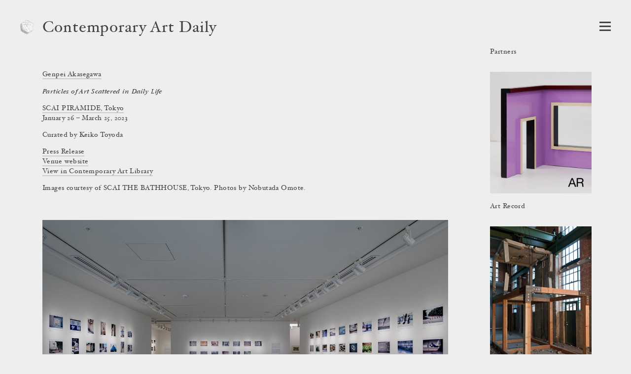

--- FILE ---
content_type: text/html; charset=utf-8
request_url: https://www.contemporaryartdaily.com/project/genpei-akasegawa-at-scai-piramide-tokyo-27237
body_size: 12729
content:
<!DOCTYPE html><html lang="en"><head><meta charSet="utf-8"/><link rel="icon" href="/logo3.png"/><link rel="alternate" type="application/rss+xml" title="RSS" href="https://stacks.contemporaryartlibrary.org/daily/feed.rss"/><meta name="viewport" content="width=device-width, initial-scale=1.0"/><title>Genpei Akasegawa at SCAI PIRAMIDE, Tokyo | Contemporary Art Daily</title><meta property="og:image" content="https://cdn.contemporaryartlibrary.org/store/image/560556/imagefile/medium-f7ad790ae51948935d36ca9607d9b6b2.jpg"/><meta property="og:url" content="https://www.contemporaryartlibrary.org/project/genpei-akasegawa-at-scai-piramide-tokyo-27237"/><meta property="og:title" content="Genpei Akasegawa at SCAI PIRAMIDE, Tokyo"/><meta property="og:description" content="Documentation of Genpei Akasegawa at SCAI PIRAMIDE, Tokyo is featured on Contemporary Art Daily."/><meta name="description" content="Documentation of Genpei Akasegawa at SCAI PIRAMIDE, Tokyo is featured on Contemporary Art Daily."/><meta property="og:site_name" content="Contemporary Art Daily"/><meta property="og:type" content="website"/><meta name="twitter:card" content="summary_large_image"/><meta name="next-head-count" content="13"/><link rel="preload" href="/_next/static/css/032562b02dc63c29.css" as="style"/><link rel="stylesheet" href="/_next/static/css/032562b02dc63c29.css" data-n-g=""/><link rel="preload" href="/_next/static/css/40bc9eda01f672e5.css" as="style"/><link rel="stylesheet" href="/_next/static/css/40bc9eda01f672e5.css" data-n-p=""/><noscript data-n-css=""></noscript><script defer="" nomodule="" src="/_next/static/chunks/polyfills-c67a75d1b6f99dc8.js"></script><script src="/_next/static/chunks/webpack-0ecbfb59b05e8f9b.js" defer=""></script><script src="/_next/static/chunks/framework-4543fbdea2e2b6ad.js" defer=""></script><script src="/_next/static/chunks/main-1b661b6728afa72e.js" defer=""></script><script src="/_next/static/chunks/pages/_app-4d096877b725532f.js" defer=""></script><script src="/_next/static/chunks/756-62536568a3d52b4a.js" defer=""></script><script src="/_next/static/chunks/504-debed5b03214f447.js" defer=""></script><script src="/_next/static/chunks/pages/project/%5B...slug%5D-1a5e40421b98e090.js" defer=""></script><script src="/_next/static/qZkXGEyTeZNk1qt9X298z/_buildManifest.js" defer=""></script><script src="/_next/static/qZkXGEyTeZNk1qt9X298z/_ssgManifest.js" defer=""></script></head><body><div id="__next"><div><header class="Header_wrap__NudLk"><a aria-label="Contemporary Art Library homepage" aria-hidden="true" href="https://www.contemporaryartlibrary.org"><div class="styles_logo___kh2A styles_logo3__QexMB"><img src="/logo3.png" alt="Contemporary Art Library logo"/></div></a><div class="styles_headerText__ZW2hx"><a aria-current="false" href="/">Contemporary Art Daily</a></div><button type="button" class="Burger_burger__QywXf" aria-label="Open Navigation" aria-haspopup="true"><span class="Burger_outline__qQmk6" tabindex="-1"></span><span class="Burger_burgerShadow__aSrra"></span><span class="Burger_burgerWrap__qNuDT"><span class="Burger_burgerLine__nZsV8"></span><span class="Burger_burgerLine__nZsV8"></span><span class="Burger_burgerLine__nZsV8"></span></span><svg xmlns="http://www.w3.org/2000/svg" viewBox="0 0 13.79 12.03" class="styles_svg__EjflN Burger_x__0dT8a"><path class="styles_path__4z81V" d="M13.289,11.173c0,.239-.068.359-.205.359-.342,0-.772-.026-1.293-.078q-.858-.076-1.484-.076t-1.614.076q-.9.078-1.408.078c-.137,0-.2-.12-.2-.359,0-.213.067-.328.2-.346q1-.127,1-.627a3.751,3.751,0,0,0-.806-1.549L6.312,7.031,5.187,8.665a4.317,4.317,0,0,0-.932,1.56q0,.462,1.008.6c.12.018.179.133.179.346,0,.239-.068.359-.205.359a10.609,10.609,0,0,1-1.146-.078c-.5-.051-.9-.076-1.221-.076a9.438,9.438,0,0,0-1.222.09,7.683,7.683,0,0,1-.869.064c-.134,0-.2-.12-.2-.359,0-.213.077-.328.231-.346a3.713,3.713,0,0,0,1.638-.518A10.033,10.033,0,0,0,4.034,8.665L5.886,6.437,3.676,3.365A7.859,7.859,0,0,0,2.2,1.678,3.171,3.171,0,0,0,.706,1.2C.569,1.185.5,1.068.5.85.5.615.569.5.706.5q.525,0,1.318.077.883.077,1.5.076T5.071.575Q5.89.5,6.415.5c.137,0,.205.12.205.358,0,.214-.068.329-.205.346q-1.035.115-1.036.627A3.653,3.653,0,0,0,6.2,3.365l1.06,1.473,1.1-1.473a4.512,4.512,0,0,0,.922-1.571q0-.463-1-.592c-.137-.017-.205-.134-.205-.352,0-.235.068-.352.205-.352A11.173,11.173,0,0,1,9.448.575a12.029,12.029,0,0,0,1.217.076A10.5,10.5,0,0,0,11.932.562,7.891,7.891,0,0,1,12.8.5c.136,0,.205.12.205.358,0,.214-.078.329-.236.346a4.065,4.065,0,0,0-1.688.511,9.9,9.9,0,0,0-1.6,1.544L7.746,5.562l2.232,3.1a7.978,7.978,0,0,0,1.514,1.67,3.474,3.474,0,0,0,1.582.492C13.217,10.845,13.289,10.96,13.289,11.173Z"></path></svg></button></header><div class="Layout_wrap__lab_D"><main><div class="ProjectDetail_wrap__A3gFz"><div class="ProjectView_wrap__IcbaV ProjectView_isDaily__kqewb"><div class="Caption_caption__mTkvv Caption_isSingleColumn__dXlxZ"><div class="CaptionHeader_header__64r8Z"><h1><span class="Caption_artist__MVASe"><a href="http://www.contemporaryartlibrary.org/artist/genpei-akasegawa-40925#project-27237">Genpei Akasegawa</a></span><span class="Caption_title__2iQzQ"><i><span>Particles of Art Scattered in Daily Life</span></i></span><div><a href="http://www.contemporaryartlibrary.org/venue/scai-the-bathhouse-10570#project-27237">SCAI PIRAMIDE, Tokyo</a></div></h1></div><div>January 26 – March 25, 2023</div><div class="Caption_curator___4ZiZ">Curated by <!-- -->Keiko Toyoda</div><ul class="Caption_docs__GcbVl" aria-label="Attached files"><li><a href="https://cdn.contemporaryartlibrary.org/store/doc/35558/docfile/065879e68d0e56fa846fe161100ede43.pdf">Press Release</a></li></ul><div class="Caption_website__nSs_a"><a href="https://www.scaithebathhouse.com/en/">Venue website</a></div><div class="Caption_viewInLibrary__cwQLE"><a href="https://www.contemporaryartlibrary.org/project/genpei-akasegawa-at-scai-piramide-tokyo-27237">View in Contemporary Art Library</a></div><div class="Caption_imageCaption__ARBRs">Images courtesy of SCAI THE BATHHOUSE, Tokyo. Photos by Nobutada Omote.</div></div><div style="position:absolute;left:-10000px;top:auto;width:1px;height:1px;overflow:hidden"><h2>Exhibition Images</h2><div>This page contains 16 images and 0 videos documenting this exhibition. 0 images contain text descriptions.</div></div><ul class="ProjectView_images__JIeQ4"><li class="ProjectView_img__yiYiz"><button class="ProjectView_thumbLink__kvhaC"><div class="lazyload-wrapper "><img src="data:image/svg+xml,%3Csvg%20xmlns%3D%22http%3A%2F%2Fwww.w3.org%2F2000%2Fsvg%22%20viewBox%3D%220%200%201517.9113539769278%201000%22%3E%3C%2Fsvg%3E" alt=""/></div></button></li><li class="ProjectView_img__yiYiz"><button class="ProjectView_thumbLink__kvhaC"><div class="lazyload-wrapper "><img src="data:image/svg+xml,%3Csvg%20xmlns%3D%22http%3A%2F%2Fwww.w3.org%2F2000%2Fsvg%22%20viewBox%3D%220%200%201499.7000599880023%201000%22%3E%3C%2Fsvg%3E" alt=""/></div></button></li><li class="ProjectView_img__yiYiz"><button class="ProjectView_thumbLink__kvhaC"><div class="lazyload-wrapper "><img src="data:image/svg+xml,%3Csvg%20xmlns%3D%22http%3A%2F%2Fwww.w3.org%2F2000%2Fsvg%22%20viewBox%3D%220%200%201499.7000599880023%201000%22%3E%3C%2Fsvg%3E" alt=""/></div></button></li><li class="ProjectView_img__yiYiz"><button class="ProjectView_thumbLink__kvhaC"><div class="lazyload-wrapper "><img src="data:image/svg+xml,%3Csvg%20xmlns%3D%22http%3A%2F%2Fwww.w3.org%2F2000%2Fsvg%22%20viewBox%3D%220%200%201499.7000599880023%201000%22%3E%3C%2Fsvg%3E" alt=""/></div></button></li><li class="ProjectView_img__yiYiz"><button class="ProjectView_thumbLink__kvhaC"><div class="lazyload-wrapper "><img src="data:image/svg+xml,%3Csvg%20xmlns%3D%22http%3A%2F%2Fwww.w3.org%2F2000%2Fsvg%22%20viewBox%3D%220%200%201499.7000599880023%201000%22%3E%3C%2Fsvg%3E" alt=""/></div></button></li><li class="ProjectView_img__yiYiz"><button class="ProjectView_thumbLink__kvhaC"><div class="lazyload-wrapper "><img src="data:image/svg+xml,%3Csvg%20xmlns%3D%22http%3A%2F%2Fwww.w3.org%2F2000%2Fsvg%22%20viewBox%3D%220%200%201499.7000599880023%201000%22%3E%3C%2Fsvg%3E" alt=""/></div></button></li><li class="ProjectView_img__yiYiz"><button class="ProjectView_thumbLink__kvhaC"><div class="lazyload-wrapper "><img src="data:image/svg+xml,%3Csvg%20xmlns%3D%22http%3A%2F%2Fwww.w3.org%2F2000%2Fsvg%22%20viewBox%3D%220%200%201499.7000599880023%201000%22%3E%3C%2Fsvg%3E" alt=""/></div></button></li><li class="ProjectView_img__yiYiz"><button class="ProjectView_thumbLink__kvhaC"><div class="lazyload-wrapper "><img src="data:image/svg+xml,%3Csvg%20xmlns%3D%22http%3A%2F%2Fwww.w3.org%2F2000%2Fsvg%22%20viewBox%3D%220%200%201499.7000599880023%201000%22%3E%3C%2Fsvg%3E" alt=""/></div></button></li><li class="ProjectView_img__yiYiz"><button class="ProjectView_thumbLink__kvhaC"><div class="lazyload-wrapper "><img src="data:image/svg+xml,%3Csvg%20xmlns%3D%22http%3A%2F%2Fwww.w3.org%2F2000%2Fsvg%22%20viewBox%3D%220%200%201499.7000599880023%201000%22%3E%3C%2Fsvg%3E" alt=""/></div></button></li><li class="ProjectView_img__yiYiz"><button class="ProjectView_thumbLink__kvhaC"><div class="lazyload-wrapper "><img src="data:image/svg+xml,%3Csvg%20xmlns%3D%22http%3A%2F%2Fwww.w3.org%2F2000%2Fsvg%22%20viewBox%3D%220%200%201492.0212765957447%201000%22%3E%3C%2Fsvg%3E" alt=""/></div></button></li><li class="ProjectView_img__yiYiz"><button class="ProjectView_thumbLink__kvhaC"><div class="lazyload-wrapper "><img src="data:image/svg+xml,%3Csvg%20xmlns%3D%22http%3A%2F%2Fwww.w3.org%2F2000%2Fsvg%22%20viewBox%3D%220%200%201492.6829268292684%201000%22%3E%3C%2Fsvg%3E" alt=""/></div></button></li><li class="ProjectView_img__yiYiz"><button class="ProjectView_thumbLink__kvhaC"><div class="lazyload-wrapper "><img src="data:image/svg+xml,%3Csvg%20xmlns%3D%22http%3A%2F%2Fwww.w3.org%2F2000%2Fsvg%22%20viewBox%3D%220%200%201492.6829268292684%201000%22%3E%3C%2Fsvg%3E" alt=""/></div></button></li><li class="ProjectView_img__yiYiz"><button class="ProjectView_thumbLink__kvhaC"><div class="lazyload-wrapper "><img src="data:image/svg+xml,%3Csvg%20xmlns%3D%22http%3A%2F%2Fwww.w3.org%2F2000%2Fsvg%22%20viewBox%3D%220%200%201492.6829268292684%201000%22%3E%3C%2Fsvg%3E" alt=""/></div></button></li><li class="ProjectView_img__yiYiz"><button class="ProjectView_thumbLink__kvhaC"><div class="lazyload-wrapper "><img src="data:image/svg+xml,%3Csvg%20xmlns%3D%22http%3A%2F%2Fwww.w3.org%2F2000%2Fsvg%22%20viewBox%3D%220%200%201492.0212765957447%201000%22%3E%3C%2Fsvg%3E" alt=""/></div></button></li><li class="ProjectView_img__yiYiz"><button class="ProjectView_thumbLink__kvhaC"><div class="lazyload-wrapper "><img src="data:image/svg+xml,%3Csvg%20xmlns%3D%22http%3A%2F%2Fwww.w3.org%2F2000%2Fsvg%22%20viewBox%3D%220%200%201492.6829268292684%201000%22%3E%3C%2Fsvg%3E" alt=""/></div></button></li><li class="ProjectView_img__yiYiz"><button class="ProjectView_thumbLink__kvhaC"><div class="lazyload-wrapper "><img src="data:image/svg+xml,%3Csvg%20xmlns%3D%22http%3A%2F%2Fwww.w3.org%2F2000%2Fsvg%22%20viewBox%3D%220%200%201492.0212765957447%201000%22%3E%3C%2Fsvg%3E" alt=""/></div></button></li></ul></div></div></main></div></div></div><script id="__NEXT_DATA__" type="application/json">{"props":{"pageProps":{"projectObject":{"id":27237,"listing_title":"Particles of Art Scattered in Daily Life","listing_venue":"SCAI PIRAMIDE, Tokyo","id_and_slug":"27237-particles-of-art-scattered-in-daily-life","cal_slug":"genpei-akasegawa-at-scai-piramide-tokyo-27237","sortable_date":"2023-01-26","image_credit":"Images courtesy of SCAI THE BATHHOUSE, Tokyo. Photos by Nobutada Omote.","venue_override":"","artist_override":"","is_preview":false,"is_group_exhibition":false,"caption_artist":[{"title":"Genpei Akasegawa","slug":"genpei-akasegawa-40925"}],"caption_space":[{"title":"SCAI PIRAMIDE, Tokyo","slug":"scai-the-bathhouse-10570"}],"caption_venue":[{"title":"SCAI The Bathhouse","slug":"scai-the-bathhouse-10570"}],"caption_curator":[{"title":"Keiko Toyoda","slug":null,"type":"curator"}],"curator_override":"","venue_slug":"scai-the-bathhouse-10570","venue":"SCAI PIRAMIDE","venue_url":"https://www.scaithebathhouse.com/en/","city":"Tokyo","date":"January 26 – March 25, 2023","images":[{"caq_thumb":"https://cdn.contemporaryartlibrary.org/store/image/558654/imagefile/caq_thumb-87f1cf306d71c764ec31ff1dc75d2f35.jpg","medium":"https://cdn.contemporaryartlibrary.org/store/image/558654/imagefile/medium-8d02874075656fe1ac9f8927a32a78a0.jpg","large":"https://cdn.contemporaryartlibrary.org/store/image/558654/imagefile/large-598dab2c6c539e1a732ffcd6d644231e.jpg","xlarge":"https://cdn.contemporaryartlibrary.org/store/image/558654/imagefile/xlarge-edc3df20ee6176f3b46d75be3249dcb3.jpg","original_jpeg":"https://cdn.contemporaryartlibrary.org/store/image/558654/imagefile/original_jpeg-4f063b5061a44ca0b9307a2bed1bdab3.jpg","aspectRatio":1.5179113539769278,"width":2500,"description":null,"caption":null,"work_caption":null,"credit":null},{"caq_thumb":"https://cdn.contemporaryartlibrary.org/store/image/558655/imagefile/caq_thumb-035e3926eb46332f885c84a8bb31719c.jpg","medium":"https://cdn.contemporaryartlibrary.org/store/image/558655/imagefile/medium-6a638d572cbb7aef583e7a9535b7329f.jpg","large":"https://cdn.contemporaryartlibrary.org/store/image/558655/imagefile/large-4adecf0d0724600be50b31a607e6f985.jpg","xlarge":"https://cdn.contemporaryartlibrary.org/store/image/558655/imagefile/xlarge-26cd8ffae05e160d19a312b5636b6070.jpg","original_jpeg":"https://cdn.contemporaryartlibrary.org/store/image/558655/imagefile/original_jpeg-072e2c3b655f0061e6cdcff6b0f97672.jpg","aspectRatio":1.4997000599880024,"width":2500,"description":null,"caption":null,"work_caption":null,"credit":null},{"caq_thumb":"https://cdn.contemporaryartlibrary.org/store/image/558656/imagefile/caq_thumb-f09bafde0619856632c94972ec3244e1.jpg","medium":"https://cdn.contemporaryartlibrary.org/store/image/558656/imagefile/medium-149aabfa91ada85a5453210bfdcba539.jpg","large":"https://cdn.contemporaryartlibrary.org/store/image/558656/imagefile/large-6b8ccba1239b0835e450f5cf5b43bb2e.jpg","xlarge":"https://cdn.contemporaryartlibrary.org/store/image/558656/imagefile/xlarge-f8a328f819d71c98cca36a048e7ae792.jpg","original_jpeg":"https://cdn.contemporaryartlibrary.org/store/image/558656/imagefile/original_jpeg-0b85386687a43687a79346fbb3b9392a.jpg","aspectRatio":1.4997000599880024,"width":2500,"description":null,"caption":null,"work_caption":null,"credit":null},{"caq_thumb":"https://cdn.contemporaryartlibrary.org/store/image/558653/imagefile/caq_thumb-ae775fb46ae10fe70b220b2f46dd8ac7.jpg","medium":"https://cdn.contemporaryartlibrary.org/store/image/558653/imagefile/medium-3ac6e22bd60cba3f804c15a652bd2cc5.jpg","large":"https://cdn.contemporaryartlibrary.org/store/image/558653/imagefile/large-218588b93f0e8531f1b8ddc411657969.jpg","xlarge":"https://cdn.contemporaryartlibrary.org/store/image/558653/imagefile/xlarge-4b2d865a7a65a7dbb3f6b6d8a8979c06.jpg","original_jpeg":"https://cdn.contemporaryartlibrary.org/store/image/558653/imagefile/original_jpeg-fdd152f15e2536179095104bdb2d6e7e.jpg","aspectRatio":1.4997000599880024,"width":2500,"description":null,"caption":null,"work_caption":null,"credit":null},{"caq_thumb":"https://cdn.contemporaryartlibrary.org/store/image/558657/imagefile/caq_thumb-1021f735d981ef03022e434cab0d786c.jpg","medium":"https://cdn.contemporaryartlibrary.org/store/image/558657/imagefile/medium-70bbb5ba49752f8a32b2af76102f87b5.jpg","large":"https://cdn.contemporaryartlibrary.org/store/image/558657/imagefile/large-974211fbc262fc0d82fba313cb154137.jpg","xlarge":"https://cdn.contemporaryartlibrary.org/store/image/558657/imagefile/xlarge-4a4b2e809d603033907acbd042a63bb4.jpg","original_jpeg":"https://cdn.contemporaryartlibrary.org/store/image/558657/imagefile/original_jpeg-65c0cb6e79e88c855948aca87e4048b6.jpg","aspectRatio":1.4997000599880024,"width":2500,"description":null,"caption":null,"work_caption":null,"credit":null},{"caq_thumb":"https://cdn.contemporaryartlibrary.org/store/image/558658/imagefile/caq_thumb-3f10f979c37e8f1bd2d04008f8515f93.jpg","medium":"https://cdn.contemporaryartlibrary.org/store/image/558658/imagefile/medium-1e161b2e34d3743f768cb96e641408f3.jpg","large":"https://cdn.contemporaryartlibrary.org/store/image/558658/imagefile/large-4da4897d1030844f91e3e8afbe177275.jpg","xlarge":"https://cdn.contemporaryartlibrary.org/store/image/558658/imagefile/xlarge-626ce6e9c29da67cd7d2dfa2fa8d944c.jpg","original_jpeg":"https://cdn.contemporaryartlibrary.org/store/image/558658/imagefile/original_jpeg-6c20c8217434575727cf01c4a0ed5d06.jpg","aspectRatio":1.4997000599880024,"width":2500,"description":null,"caption":null,"work_caption":null,"credit":null},{"caq_thumb":"https://cdn.contemporaryartlibrary.org/store/image/558659/imagefile/caq_thumb-c6936c76304dab5932370d1ebac94abe.jpg","medium":"https://cdn.contemporaryartlibrary.org/store/image/558659/imagefile/medium-566dd47ccce0bceff889f831980ef712.jpg","large":"https://cdn.contemporaryartlibrary.org/store/image/558659/imagefile/large-84b2c9432eea4e2230896b759daed562.jpg","xlarge":"https://cdn.contemporaryartlibrary.org/store/image/558659/imagefile/xlarge-f12bb3c91a89402f9e4df0fb1356ac2a.jpg","original_jpeg":"https://cdn.contemporaryartlibrary.org/store/image/558659/imagefile/original_jpeg-b93f3bdb0da8b67b7c4f0aa82751cbf1.jpg","aspectRatio":1.4997000599880024,"width":2500,"description":null,"caption":null,"work_caption":null,"credit":null},{"caq_thumb":"https://cdn.contemporaryartlibrary.org/store/image/558660/imagefile/caq_thumb-773385ccfcac90a83f2910c9582acacc.jpg","medium":"https://cdn.contemporaryartlibrary.org/store/image/558660/imagefile/medium-bcd11c8faf26da0b2deec79fae5207d8.jpg","large":"https://cdn.contemporaryartlibrary.org/store/image/558660/imagefile/large-73040e878d09618b1819c74ae25d0958.jpg","xlarge":"https://cdn.contemporaryartlibrary.org/store/image/558660/imagefile/xlarge-e87f727deb46028dd2c0434ccd815c3e.jpg","original_jpeg":"https://cdn.contemporaryartlibrary.org/store/image/558660/imagefile/original_jpeg-006abd33a0fbb1632be2c69d5cb39a21.jpg","aspectRatio":1.4997000599880024,"width":2500,"description":null,"caption":null,"work_caption":null,"credit":null},{"caq_thumb":"https://cdn.contemporaryartlibrary.org/store/image/558661/imagefile/caq_thumb-a562fe550b3e2a82b5c3ab62882f02a5.jpg","medium":"https://cdn.contemporaryartlibrary.org/store/image/558661/imagefile/medium-59d8cbe2f238a85545baf68885a20d93.jpg","large":"https://cdn.contemporaryartlibrary.org/store/image/558661/imagefile/large-ac014c3f58ba5bfc2d8f7b00bcc15afc.jpg","xlarge":"https://cdn.contemporaryartlibrary.org/store/image/558661/imagefile/xlarge-60ff58eb5dd0a89f01e2d4bd4f2aa251.jpg","original_jpeg":"https://cdn.contemporaryartlibrary.org/store/image/558661/imagefile/original_jpeg-b426658620bb81060e953fc15277868b.jpg","aspectRatio":1.4997000599880024,"width":2500,"description":null,"caption":null,"work_caption":null,"credit":null},{"caq_thumb":"https://cdn.contemporaryartlibrary.org/store/image/560552/imagefile/caq_thumb-d0e8ba2dda9e84702dd3fa09d7a425c0.jpg","medium":"https://cdn.contemporaryartlibrary.org/store/image/560552/imagefile/medium-377af3f8df84f92ce127fa8deece130d.jpg","large":"https://cdn.contemporaryartlibrary.org/store/image/560552/imagefile/large-675ff5257a9e44cc79f7c6eabbcb677a.jpg","xlarge":"https://cdn.contemporaryartlibrary.org/store/image/560552/imagefile/xlarge-78b75e64349e5b69ec90ca7fcf905020.jpg","original_jpeg":"https://cdn.contemporaryartlibrary.org/store/image/560552/imagefile/original_jpeg-0a9c59dfa23ed124ad91e3f967182574.jpg","aspectRatio":1.4920212765957446,"width":3366,"description":null,"caption":null,"work_caption":null,"credit":null},{"caq_thumb":"https://cdn.contemporaryartlibrary.org/store/image/560551/imagefile/caq_thumb-4125d6a958839bb58e75ed2e4ccbbcab.jpg","medium":"https://cdn.contemporaryartlibrary.org/store/image/560551/imagefile/medium-5542de4669919727928e052d86d4ac5b.jpg","large":"https://cdn.contemporaryartlibrary.org/store/image/560551/imagefile/large-2f10e65d8376e0aae3f9255c27d7bc9f.jpg","xlarge":"https://cdn.contemporaryartlibrary.org/store/image/560551/imagefile/xlarge-82f7760e7cdb7c741fcd3edc0ae8626e.jpg","original_jpeg":"https://cdn.contemporaryartlibrary.org/store/image/560551/imagefile/original_jpeg-f847a8193a7606d5bfa514d62bec6b9b.jpg","aspectRatio":1.4926829268292683,"width":3366,"description":null,"caption":null,"work_caption":null,"credit":null},{"caq_thumb":"https://cdn.contemporaryartlibrary.org/store/image/560553/imagefile/caq_thumb-a38c542bccf2343d803227bafe0ff9f2.jpg","medium":"https://cdn.contemporaryartlibrary.org/store/image/560553/imagefile/medium-0130c69c2c03c6b981af58da1969b860.jpg","large":"https://cdn.contemporaryartlibrary.org/store/image/560553/imagefile/large-7b3a3162b1a768b8a86a7f87196dbb72.jpg","xlarge":"https://cdn.contemporaryartlibrary.org/store/image/560553/imagefile/xlarge-5c8f857bddbabd54ac6c70206e27ac0f.jpg","original_jpeg":"https://cdn.contemporaryartlibrary.org/store/image/560553/imagefile/original_jpeg-56a802266a3ea74e5ce57f49bae7aea4.jpg","aspectRatio":1.4926829268292683,"width":3366,"description":null,"caption":null,"work_caption":null,"credit":null},{"caq_thumb":"https://cdn.contemporaryartlibrary.org/store/image/560555/imagefile/caq_thumb-d61bc13cbaec6b0d01c4e68e1b84a7ae.jpg","medium":"https://cdn.contemporaryartlibrary.org/store/image/560555/imagefile/medium-632c5ec2657c6d66bcada7eaeedd94f5.jpg","large":"https://cdn.contemporaryartlibrary.org/store/image/560555/imagefile/large-ec443ed55f253bf271e836281aa28893.jpg","xlarge":"https://cdn.contemporaryartlibrary.org/store/image/560555/imagefile/xlarge-2b9b4fe6d5372301781a658eaf27f03e.jpg","original_jpeg":"https://cdn.contemporaryartlibrary.org/store/image/560555/imagefile/original_jpeg-032cb71c24b18586bf6c2276a965fe9f.jpg","aspectRatio":1.4926829268292683,"width":3366,"description":null,"caption":null,"work_caption":null,"credit":null},{"caq_thumb":"https://cdn.contemporaryartlibrary.org/store/image/560554/imagefile/caq_thumb-efe250ad34b2809cc289b974b7fdf671.jpg","medium":"https://cdn.contemporaryartlibrary.org/store/image/560554/imagefile/medium-62916da50f494a2aa253cf69a407339f.jpg","large":"https://cdn.contemporaryartlibrary.org/store/image/560554/imagefile/large-ff17215d1f1cd70d32da2b18cf05878e.jpg","xlarge":"https://cdn.contemporaryartlibrary.org/store/image/560554/imagefile/xlarge-02ee072e5d3fd98aa4ed3342c63d5299.jpg","original_jpeg":"https://cdn.contemporaryartlibrary.org/store/image/560554/imagefile/original_jpeg-41e409baf3591af7029776218f5d0cab.jpg","aspectRatio":1.4920212765957446,"width":3366,"description":null,"caption":null,"work_caption":null,"credit":null},{"caq_thumb":"https://cdn.contemporaryartlibrary.org/store/image/560556/imagefile/caq_thumb-c4839c5d1aa545527ac877d22bf62ca2.jpg","medium":"https://cdn.contemporaryartlibrary.org/store/image/560556/imagefile/medium-f7ad790ae51948935d36ca9607d9b6b2.jpg","large":"https://cdn.contemporaryartlibrary.org/store/image/560556/imagefile/large-da2004d12a46803e6ed5052ac679021f.jpg","xlarge":"https://cdn.contemporaryartlibrary.org/store/image/560556/imagefile/xlarge-31f6ec8c65b60a71706e49d17ed2323d.jpg","original_jpeg":"https://cdn.contemporaryartlibrary.org/store/image/560556/imagefile/original_jpeg-6868ca32f8fe9e1abc2ab20103761720.jpg","aspectRatio":1.4926829268292683,"width":3366,"description":null,"caption":null,"work_caption":null,"credit":null},{"caq_thumb":"https://cdn.contemporaryartlibrary.org/store/image/560557/imagefile/caq_thumb-aa830c6a49afcb2f87319f56aa0e84a6.jpg","medium":"https://cdn.contemporaryartlibrary.org/store/image/560557/imagefile/medium-17d80283a34a81e2c276e4a65282258e.jpg","large":"https://cdn.contemporaryartlibrary.org/store/image/560557/imagefile/large-cd5aaeaa4b40ac395b463be06b2ee079.jpg","xlarge":"https://cdn.contemporaryartlibrary.org/store/image/560557/imagefile/xlarge-3773dee2d651b49e223be8d78ffc18e5.jpg","original_jpeg":"https://cdn.contemporaryartlibrary.org/store/image/560557/imagefile/original_jpeg-1fed7ef7e4b8789f2edd8d5f26b59629.jpg","aspectRatio":1.4920212765957446,"width":3366,"description":null,"caption":null,"work_caption":null,"credit":null}],"primary_image":"https://cdn.contemporaryartlibrary.org/store/image/560556/imagefile/medium-f7ad790ae51948935d36ca9607d9b6b2.jpg","docs":[{"url":"https://cdn.contemporaryartlibrary.org/store/doc/35558/docfile/065879e68d0e56fa846fe161100ede43.pdf","tag":"Press Release"}],"video_embed":null,"meta_title":"Genpei Akasegawa at SCAI PIRAMIDE, Tokyo","is_featured_on_library":true,"daily_contributor":null,"parents":[]},"params":{"slug":["genpei-akasegawa-at-scai-piramide-tokyo-27237"]}},"navData":{"navLinks":[["submissions","Submissions"],["about","About"],["contact","Contact Us"],["contributors","Contributors"]],"navText":{"data":[{"id":"61","type":"cal_page","attributes":{"id":61,"slug":"daily_nav_text","title":"Daily Navigation Text","body":"Contemporary Art Daily publishes documentation of new projects by artists and art spaces from around the world, every day since 2008. All projects are drawn from the records of \u003ca href=\"https://www.contemporaryartlibrary.org\"\u003eContemporary Art Library\u003c/a\u003e."}}]}},"sponsorData":{"sponsors":[{"name":"CarrerasMugica","url":"https://carrerasmugica.com/","city":"Bilbao","country":"Spain","graphic":"https://cdn.contemporaryartlibrary.org/store/image/877854/imagefile/cad_ad-f1253f507b99cbba1c4050bac77f603c.jpg","aspectRatio":0.7142857142857143},{"name":"Z33","url":"https://www.z33.be","city":"Hasselt","country":"Belgium","graphic":"https://cdn.contemporaryartlibrary.org/store/image/676848/imagefile/cad_ad-fd601bbee71cc6c9049a4e333f83e528.jpg","aspectRatio":0.6048571428571429},{"name":"Gern en Regalia","url":"https://gernenregalia.com","city":"New York","country":"United States","graphic":"https://cdn.contemporaryartlibrary.org/store/image/841126/imagefile/cad_ad-3e431e53b2dcb7192f11af7a47585edd.jpg","aspectRatio":0.7256666666666667},{"name":"Kunsthalle Basel","url":"https://www.kunsthallebasel.ch/","city":"Basel","country":"Switzerland","graphic":"https://cdn.contemporaryartlibrary.org/store/image/800737/imagefile/cad_ad-fe1b60ee97f48236f17ebd71ebd45510.jpg","aspectRatio":0.6674285714285715},{"name":"Amant","url":"https://www.amant.org","city":"New York","country":"United States","graphic":"https://cdn.contemporaryartlibrary.org/store/image/738247/imagefile/cad_ad-dcf4a7820abf8cc44a8d704788d3381f.jpg","aspectRatio":0.7857142857142857},{"name":"Kunst Halle Sankt Gallen","url":"http://www.k9000.ch/","city":"St. Gallen","country":"Switzerland","graphic":"https://cdn.contemporaryartlibrary.org/store/image/426802/imagefile/cad_ad-6b77973b277bee4b726de7504c15701d.jpg","aspectRatio":0.6664785553047404},{"name":"Kunstmuseum St. Gallen","url":"https://www.kunstmuseumsg.ch/","city":"St. Gallen","country":"Switzerland","graphic":"https://cdn.contemporaryartlibrary.org/store/image/841024/imagefile/cad_ad-24d07790e6c2dddab1b830ef08b85e6a.jpg","aspectRatio":0.6668077900084673},{"name":"Galerie Gregor Staiger","url":"http://www.gregorstaiger.com/","city":"Zürich","country":"Switzerland","graphic":"https://cdn.contemporaryartlibrary.org/store/image/562557/imagefile/cad_ad-56db6681f2a42c6cdfed65b76c7fd342.jpg","aspectRatio":0.7142857142857143},{"name":"Bergen Kunsthall","url":"https://www.kunsthall.no/en/","city":"Bergen","country":"Norway","graphic":"https://cdn.contemporaryartlibrary.org/store/image/367826/imagefile/cad_ad-8dbc456416c07e465d37d400ba066354.jpg","aspectRatio":0.6668349318525997},{"name":"HALLE FÜR KUNST Steiermark","url":"https://halle-fuer-kunst.at","city":"Graz","country":"Austria","graphic":"https://cdn.contemporaryartlibrary.org/store/image/391067/imagefile/cad_ad-0b98253258323ab970459c09ce3ebdf2.jpg","aspectRatio":0.6665714285714286},{"name":"Croy Nielsen","url":"https://croynielsen.com/","city":"Vienna","country":"Austria","graphic":"https://cdn.contemporaryartlibrary.org/store/image/254710/imagefile/cad_ad-92e539d764dcb94f57e84d408b006191.jpg","aspectRatio":0.7886405959031657},{"name":"Situations","url":"https://www.situations.us","city":"New York","country":"","graphic":"https://cdn.contemporaryartlibrary.org/store/image/933539/imagefile/cad_ad-3dd03898fcac012194d53370f07e3006.jpg","aspectRatio":0.6563333333333333},{"name":"What Pipeline","url":"http://whatpipeline.com/","city":"Detroit","country":"United States","graphic":"https://cdn.contemporaryartlibrary.org/store/image/634369/imagefile/cad_ad-1fc23f8be087179e4a8165edf949a79c.jpg","aspectRatio":0.66625},{"name":"UA26","url":"https://ua26.at","city":"Vienna","country":"Austria","graphic":"https://cdn.contemporaryartlibrary.org/store/image/857535/imagefile/cad_ad-c392a5fa9b83fa5eeaf5f5779ddb05ce.jpg","aspectRatio":0.6668571428571428},{"name":"Overduin \u0026 Co.","url":"https://www.overduinandco.com/","city":"Los Angeles","country":"United States","graphic":"https://cdn.contemporaryartlibrary.org/store/image/524633/imagefile/cad_ad-6f512ff5efde767e5faea4a67a56f390.jpg","aspectRatio":0.816482582837723},{"name":"Theta","url":"https://www.theta.nyc","city":"New York","country":"United States","graphic":"https://cdn.contemporaryartlibrary.org/store/image/537596/imagefile/cad_ad-0aa065f5e3290563da7d58ee00cedd11.jpg","aspectRatio":0.731528895391368},{"name":"Kunsthaus Glarus","url":"http://www.kunsthausglarus.ch/","city":"Glarus","country":"Switzerland","graphic":"https://cdn.contemporaryartlibrary.org/store/image/780866/imagefile/cad_ad-80d45e51d7dea328016f38165dc4ec48.jpg","aspectRatio":0.66640625},{"name":"Galerie Buchholz","url":"https://www.galeriebuchholz.de/","city":"Berlin","country":"Germany","graphic":"https://cdn.contemporaryartlibrary.org/store/image/254844/imagefile/cad_ad-abdecf9bee70bac8c2845151575edd59.jpg","aspectRatio":0.6993006993006993},{"name":"Galerie Buchholz","url":"https://www.galeriebuchholz.de/","city":"Cologne","country":"Germany","graphic":"https://cdn.contemporaryartlibrary.org/store/image/254843/imagefile/cad_ad-255ee653f112da8d6f7dcd54ece8eefa.jpg","aspectRatio":0.8055555555555556},{"name":"Galerie Buchholz","url":"https://www.galeriebuchholz.de/","city":"New York","country":"United States","graphic":"https://cdn.contemporaryartlibrary.org/store/image/254721/imagefile/cad_ad-984f722e8e949b7d4909d06f8f297e88.jpg","aspectRatio":0.6665384615384615},{"name":"Martina Simeti","url":"https://martinasimeti.com","city":"Milan","country":"Italy","graphic":"https://cdn.contemporaryartlibrary.org/store/image/560953/imagefile/cad_ad-c4b7427685d8452dadc97328354cd5dc.jpg","aspectRatio":0.708},{"name":"Kaiserwache","url":"https://kaiserwache.com/KW","city":"Freiburg","country":"Germany","graphic":"https://cdn.contemporaryartlibrary.org/store/image/849048/imagefile/cad_ad-9a37428bc06d456abafd82ccfe26d8b7.jpg","aspectRatio":0.6665714285714286},{"name":"Franz Kaka","url":"https://www.franzkaka.com/","city":"Toronto","country":"Canada","graphic":"https://cdn.contemporaryartlibrary.org/store/image/615240/imagefile/cad_ad-e7229f69d2ad7afaa13cb5fd6620dc1f.jpg","aspectRatio":0.8000677736360555},{"name":"Layr","url":"https://www.emanuellayr.com","city":"Vienna","country":"Austria","graphic":"https://cdn.contemporaryartlibrary.org/store/image/532543/imagefile/cad_ad-9db168fcf93d43716def449d658ec23b.jpg","aspectRatio":0.75},{"name":"Embajada","url":"https://embajadada.com/","city":"San Juan","country":"Puerto Rico","graphic":"https://cdn.contemporaryartlibrary.org/store/image/670035/imagefile/cad_ad-b243aca42c495b6b9c8bb62f1c29f459.jpg","aspectRatio":0.666975451597962},{"name":"Édouard Montassut","url":"http://edouardmontassut.com/","city":"Paris","country":"France","graphic":"https://cdn.contemporaryartlibrary.org/store/image/363215/imagefile/cad_ad-63d679776860df57ee78f227349f4f0c.jpg","aspectRatio":0.9989200863930886},{"name":"Luis De Jesus Los Angeles","url":"https://www.luisdejesus.com","city":"Los Angeles","country":"United States","graphic":"https://cdn.contemporaryartlibrary.org/store/image/421757/imagefile/cad_ad-6557876bb37f122de70670196cd4afa2.jpg","aspectRatio":0.7286158631415242},{"name":"King's Leap","url":"https://kingsleapprojects.net","city":"New York","country":"United States","graphic":"https://cdn.contemporaryartlibrary.org/store/image/514142/imagefile/cad_ad-cd7964befe5be80d8f0a1fa5495b665f.jpg","aspectRatio":0.6493506493506493},{"name":"Bel Ami","url":"http://belami.info/","city":"Los Angeles","country":"United States","graphic":"https://cdn.contemporaryartlibrary.org/store/image/254698/imagefile/cad_ad-b5dcc67e6041578877bceaa403d729b4.jpg","aspectRatio":0.7497142857142857},{"name":"Barakat Contemporary","url":"https://barakatcontemporary.com/","city":"Seoul","country":"Korea","graphic":"https://cdn.contemporaryartlibrary.org/store/image/726740/imagefile/cad_ad-0da22b42d47a8085a92e8b2d5b4bf9e2.jpg","aspectRatio":0.7201051248357424},{"name":"PAGE (NYC)","url":"https://www.page-nyc.com","city":"New York","country":"","graphic":"https://cdn.contemporaryartlibrary.org/store/image/428355/imagefile/cad_ad-35f711962a806e4c2bf27b3074dea3cb.jpg","aspectRatio":0.8},{"name":"von ammon co","url":"https://www.vonammon.co/","city":"Washington DC","country":"United States","graphic":"https://cdn.contemporaryartlibrary.org/store/image/254777/imagefile/cad_ad-e9c79c96373214a62556c478a5c80153.jpg","aspectRatio":0.8747390396659708},{"name":"Misako \u0026 Rosen","url":"http://www.misakoandrosen.jp","city":"Tokyo","country":"Japan","graphic":"https://cdn.contemporaryartlibrary.org/store/image/254756/imagefile/cad_ad-d04baaf8d22ab039a8c46678ac87c58d.jpg","aspectRatio":0.7874015748031497},{"name":"Jacky Strenz","url":"https://jackystrenz.com/","city":"Frankfurt","country":"Germany","graphic":"https://cdn.contemporaryartlibrary.org/store/image/753012/imagefile/cad_ad-0399b09c32ff07263016c1dd574c9a45.jpg","aspectRatio":0.8456255598686175},{"name":"BQ","url":"http://www.bqberlin.de/","city":"Berlin","country":"Germany","graphic":"https://cdn.contemporaryartlibrary.org/store/image/254703/imagefile/cad_ad-441659118692063fc5191f2276754e72.jpg","aspectRatio":0.8474374255065554},{"name":"Light Work","url":"https://www.lightwork.org/","city":"Syracuse","country":"","graphic":"https://cdn.contemporaryartlibrary.org/store/image/934095/imagefile/cad_ad-3027947221e1edd0f6bc3d0cbc66703d.jpg","aspectRatio":0.8025714285714286},{"name":"Galerie Thomas Schulte","url":"https://www.galeriethomasschulte.de/","city":"Berlin","country":"Germany","graphic":"https://cdn.contemporaryartlibrary.org/store/image/446388/imagefile/cad_ad-8db09c67bc72aba42f1c4a7b2ab7ba38.jpg","aspectRatio":0.648},{"name":"Damien \u0026 The Love Guru","url":"http://www.damienandtheloveguru.com/","city":"Brussels","country":"Belgium","graphic":"https://cdn.contemporaryartlibrary.org/store/image/907903/imagefile/cad_ad-5f2bbf700cd487d45e5e7566c04265c4.jpg","aspectRatio":0.7502857142857143},{"name":"CENTRAL FINE","url":"https://www.centralfine.com/","city":"Miami","country":"United States","graphic":"https://cdn.contemporaryartlibrary.org/store/image/255233/imagefile/cad_ad-8a99ae7c776142247b8f89aa17c0996c.jpg","aspectRatio":0.923050259965338},{"name":"Galeria Plan B","url":"https://www.plan-b.ro","city":"Berlin","country":"Germany","graphic":"https://cdn.contemporaryartlibrary.org/store/image/514876/imagefile/cad_ad-a1eb4cb917cf7feec83a487ba08c29b1.jpg","aspectRatio":0.915},{"name":"Management","url":"https://management.nyc","city":"New York","country":"United States","graphic":"https://cdn.contemporaryartlibrary.org/store/image/825614/imagefile/cad_ad-e8313a872ef9cc40094fe5b66cdf4db6.jpg","aspectRatio":0.75},{"name":"Arts Club of Chicago","url":"https://www.artsclubchicago.org/","city":"Chicago","country":"United States","graphic":"https://cdn.contemporaryartlibrary.org/store/image/669934/imagefile/cad_ad-fdcc6b34ba41d131ea160ba9deac2ccc.jpg","aspectRatio":0.763},{"name":"Petzel","url":"https://www.petzel.com/","city":"New York","country":"United States","graphic":"https://cdn.contemporaryartlibrary.org/store/image/428354/imagefile/cad_ad-8973313397fd5aa8fec7539615cd896f.jpg","aspectRatio":0.8},{"name":"Petzel","url":"https://www.petzel.com/","city":"New York","country":"United States","graphic":"https://cdn.contemporaryartlibrary.org/store/image/428364/imagefile/cad_ad-f4a2a152a35ae0d29547ab49cf1aed42.jpg","aspectRatio":0.8},{"name":"Emalin","url":"https://emalin.co.uk/","city":"London","country":"United Kingdom","graphic":"https://cdn.contemporaryartlibrary.org/store/image/793036/imagefile/cad_ad-937f38771a23b805a6cfec38d93cc1b7.jpg","aspectRatio":0.75},{"name":"Towards","url":"http://www.towards.info/","city":"Toronto","country":"Canada","graphic":"https://cdn.contemporaryartlibrary.org/store/image/459209/imagefile/cad_ad-85c07899bd5f413a7d99c9db6d8bccd7.jpg","aspectRatio":0.7369557394746311},{"name":"Bonny Poon / Conditions","url":"https://www.conditions.biz","city":"Toronto","country":"Canada","graphic":"https://cdn.contemporaryartlibrary.org/store/image/886311/imagefile/cad_ad-fdd4799093f747f4550d4786b5eae09a.jpg","aspectRatio":0.6528571428571428},{"name":"Anthony Greaney","url":"https://anthonygreaney.xyz","city":"Somerville","country":"United States","graphic":"https://cdn.contemporaryartlibrary.org/store/image/751553/imagefile/cad_ad-81965ffaf85d9ff656b96c99d2dd6603.jpg","aspectRatio":0.6671428571428571},{"name":"Melas Martinos","url":"https://melasmartinos.com","city":"Athens","country":"Greece","graphic":"https://cdn.contemporaryartlibrary.org/store/image/699813/imagefile/cad_ad-b2ff3f85489c7b5b90fb9abbee25aef3.jpg","aspectRatio":0.6666666666666666},{"name":"Dreamsong","url":"https://dreamsong.art","city":"Minneapolis","country":"United States","graphic":"https://cdn.contemporaryartlibrary.org/store/image/911667/imagefile/cad_ad-7d20032f2b6cd5ef5de1a6a68a02b6fd.jpg","aspectRatio":0.89},{"name":"Nicelle Beauchene Gallery","url":"https://nicellebeauchene.com/","city":"New York","country":"United States","graphic":"https://cdn.contemporaryartlibrary.org/store/image/549871/imagefile/cad_ad-e6c69d0407a06097cc5e58a3391bdd70.jpg","aspectRatio":0.842},{"name":"Forde","url":"http://www.forde.ch","city":"Geneva","country":"Switzerland","graphic":"https://cdn.contemporaryartlibrary.org/store/image/865224/imagefile/cad_ad-cd1751eff6422d7598b452d1b43f0814.jpg","aspectRatio":0.6677142857142857},{"name":"Longtermhandstand","url":"https://www.longtermhandstand.art/","city":"Budapest","country":"Hungary","graphic":"https://cdn.contemporaryartlibrary.org/store/image/920961/imagefile/cad_ad-e5cdc34bfd6db4046ff1af011c2ba688.jpg","aspectRatio":0.70556640625},{"name":"Crèvecoeur, rive droite","url":"https://galeriecrevecoeur.com/","city":"Paris","country":"France","graphic":"https://cdn.contemporaryartlibrary.org/store/image/917859/imagefile/cad_ad-9a21ce7c53e8a976a36a5dc86ffd8ab1.jpg","aspectRatio":0.9185714285714286},{"name":"Crèvecoeur, rive gauche","url":"https://galeriecrevecoeur.com/","city":"Paris","country":"France","graphic":"https://cdn.contemporaryartlibrary.org/store/image/923821/imagefile/cad_ad-93a26bbcfb5eb22fba990d3ad8b7d5f7.jpg","aspectRatio":0.75},{"name":"Kiang Malingue","url":"https://kiangmalingue.com","city":"New York","country":"","graphic":"https://cdn.contemporaryartlibrary.org/store/image/927726/imagefile/cad_ad-f0b9cbf114e7dbf476fbddfd0d55edb5.jpg","aspectRatio":1.25},{"name":"Midway Contemporary Art","url":"https://midwayart.org/","city":"Minneapolis","country":"United States","graphic":"https://cdn.contemporaryartlibrary.org/store/image/254755/imagefile/cad_ad-99b6738d64eda8bc1876ca70afc98805.jpg","aspectRatio":0.7729468599033816},{"name":"Galerie Hussenot","url":"https://www.galeriehussenot.com/","city":"Paris","country":"France","graphic":"https://cdn.contemporaryartlibrary.org/store/image/254729/imagefile/cad_ad-5c3d981c6974be01ea332b0736283152.jpg","aspectRatio":0.7498643516006511},{"name":"Les Bains-Douches","url":"https://bainsdouches.net/","city":"Alençon","country":"France","graphic":"https://cdn.contemporaryartlibrary.org/store/image/626620/imagefile/cad_ad-1879bab794b9df6e82ea669cbe5821e5.jpg","aspectRatio":0.6666666666666666},{"name":"Meliksetian | Briggs","url":"https://www.meliksetianbriggs.com/","city":"Dallas","country":"United States","graphic":"https://cdn.contemporaryartlibrary.org/store/image/573128/imagefile/cad_ad-8a8fb9460ed4cf7ff4851d1c063f7bf9.jpg","aspectRatio":0.779423226812159},{"name":"Società delle Api","url":"https://lasocietadelleapi.mc/en/","city":"Le Quai","country":"Monaco","graphic":"https://cdn.contemporaryartlibrary.org/store/image/562558/imagefile/cad_ad-977dd1ad1c149d97b4a7db07827a4867.jpg","aspectRatio":0.7252032520325203},{"name":"Gattopardo","url":"https://gattopardo.la","city":"Los Angeles","country":"United States","graphic":"https://cdn.contemporaryartlibrary.org/store/image/853971/imagefile/cad_ad-f6ab6fd4359217ca99e8bdd037a99aba.jpg","aspectRatio":0.8},{"name":"Kunstverein München","url":"http://www.kunstverein-muenchen.de/","city":"Munich","country":"Germany","graphic":"https://cdn.contemporaryartlibrary.org/store/image/814439/imagefile/cad_ad-0356b80fd1ad00dabf6010935f600f9e.jpg","aspectRatio":0.7838541666666666},{"name":"Rose Easton","url":"https://www.roseeaston.com","city":"London","country":"United Kingdom","graphic":"https://cdn.contemporaryartlibrary.org/store/image/914286/imagefile/cad_ad-b5ad575785151e96a67bd91532252e3f.jpg","aspectRatio":0.6666666666666666},{"name":"ROMANCE","url":"https://romanceromance.info","city":"Pittsburgh","country":"United States","graphic":"https://cdn.contemporaryartlibrary.org/store/image/608574/imagefile/cad_ad-0a9de7e3ebdaaf5e8be7267d71a99b26.jpg","aspectRatio":0.6665714285714286},{"name":"Gene's Dispensary","url":"https://www.genesdispensary.ca","city":"Los Angeles","country":"United States","graphic":"https://cdn.contemporaryartlibrary.org/store/image/724064/imagefile/cad_ad-0d504412c21d8ad578658ca20723e548.jpg","aspectRatio":0.75},{"name":"Bortolami","url":"http://www.bortolamigallery.com/","city":"New York","country":"United States","graphic":"https://cdn.contemporaryartlibrary.org/store/image/254702/imagefile/cad_ad-f883c3a58b33dcf826b6963cd734e8f9.jpg","aspectRatio":0.6666666666666666},{"name":"Sargent's Daughters","url":"https://www.sargentsdaughters.com/","city":"New York","country":"United States","graphic":"https://cdn.contemporaryartlibrary.org/store/image/476246/imagefile/cad_ad-1c9e678339438580afe4629dd64dd1c1.jpg","aspectRatio":0.7157142857142857},{"name":"The Clark","url":"https://www.clarkart.edu","city":"Williamstown","country":"United States","graphic":"https://cdn.contemporaryartlibrary.org/store/image/751589/imagefile/cad_ad-1aaa0981f46fb97121e41c81d9ee85c6.jpg","aspectRatio":0.6665714285714286},{"name":"Air de Paris","url":"http://www.airdeparis.com/","city":"Paris","country":"France","graphic":"https://cdn.contemporaryartlibrary.org/store/image/254688/imagefile/cad_ad-a1d61cc7a81b257de04eca49da306f21.jpg","aspectRatio":0.6939034716342083},{"name":"Post Times","url":"https://www.post-times.com","city":"New York","country":"United States","graphic":"https://cdn.contemporaryartlibrary.org/store/image/784322/imagefile/cad_ad-bc857e406c9c4add418680cd149e9d1c.jpg","aspectRatio":0.77},{"name":"Petrine","url":"https://petrine.fr","city":"Paris","country":"France","graphic":"https://cdn.contemporaryartlibrary.org/store/image/928485/imagefile/cad_ad-f3d6eb434cc66e9f46abdeccf8e37bba.jpg","aspectRatio":0.6665714285714286},{"name":"parcel","url":"https://parceltokyo.jp/","city":"Tokyo","country":"Japan","graphic":"https://cdn.contemporaryartlibrary.org/store/image/723566/imagefile/cad_ad-4d55d40c0c81f668d791254f39128f79.jpg","aspectRatio":0.7218070652173914},{"name":"Galerie Mezzanin","url":"http://galeriemezzanin.com/","city":"Geneva","country":"Switzerland","graphic":"https://cdn.contemporaryartlibrary.org/store/image/781623/imagefile/cad_ad-15485c29bf0d576a21b02d123df16c87.jpg","aspectRatio":0.5065714285714286},{"name":"Michael Benevento Gallery","url":"http://www.beneventolosangeles.com/","city":"Los Angeles","country":"United States","graphic":"https://cdn.contemporaryartlibrary.org/store/image/254754/imagefile/cad_ad-c740dc1b3298515f15717fc782dbacdb.jpg","aspectRatio":0.6661971830985915},{"name":"Galerie Eli Kerr","url":"https://elikerrhq.com/","city":"Montréal","country":"Canada","graphic":"https://cdn.contemporaryartlibrary.org/store/image/826134/imagefile/cad_ad-2fc8feb1ac1f9d2fb08b9081d7d6a4f4.jpg","aspectRatio":0.6731770833333334},{"name":"EUROPA","url":"https://europa.nyc/","city":"New York","country":"United States","graphic":"https://cdn.contemporaryartlibrary.org/store/image/739573/imagefile/cad_ad-6eb54e9ccf319ddb4696cb9cd31d5560.jpg","aspectRatio":0.75},{"name":"Kadel Willborn","url":"https://www.kadel-willborn.de/","city":"Düsseldorf","country":"Germany","graphic":"https://cdn.contemporaryartlibrary.org/store/image/670034/imagefile/cad_ad-5301b25848af8729fdc5189e1cd15540.jpg","aspectRatio":0.6689213243147027},{"name":"Yutaka Kikutake Gallery","url":"https://www.yutakakikutakegallery.com/en/","city":"Tokyo","country":"Japan","graphic":"https://cdn.contemporaryartlibrary.org/store/image/926131/imagefile/cad_ad-0c9addd98c420df2a7b3a5c4d99f6b4f.jpg","aspectRatio":0.8},{"name":"The Green Gallery","url":"http://www.thegreengallery.biz/","city":"Milwaukee","country":"United States","graphic":"https://cdn.contemporaryartlibrary.org/store/image/935696/imagefile/cad_ad-941ca69eb3095708995d5be12044a357.jpg","aspectRatio":0.716},{"name":"Spurs Gallery","url":"https://www.spursgallery.com/en/","city":"Beijing","country":"China","graphic":"https://cdn.contemporaryartlibrary.org/store/image/904923/imagefile/cad_ad-90e80167a0cf29d02dbba6a9fb1e6144.jpg","aspectRatio":0.6668571428571428},{"name":"Foxy Production","url":"https://www.foxyproduction.com/","city":"New York","country":"United States","graphic":"https://cdn.contemporaryartlibrary.org/store/image/254717/imagefile/cad_ad-2deed0cf49692716520910af6e32603d.jpg","aspectRatio":0.8},{"name":"White Columns","url":"https://whitecolumns.org/","city":"New York","country":"United States","graphic":"https://cdn.contemporaryartlibrary.org/store/image/828742/imagefile/cad_ad-0da439b60f17c91571567e57acf3d02c.jpg","aspectRatio":0.7914285714285715},{"name":"Harkawik","url":"https://www.harkawik.com","city":"New York","country":"","graphic":"https://cdn.contemporaryartlibrary.org/store/image/868886/imagefile/cad_ad-6df16068bd664f4f83899414058db74a.jpg","aspectRatio":0.32285714285714284},{"name":"RAINRAIN","url":"https://www.rainraingallery.com/","city":"New York","country":"United States","graphic":"https://cdn.contemporaryartlibrary.org/store/image/758621/imagefile/cad_ad-1282a2a37fa71b3915af9bcef4fd0f56.jpg","aspectRatio":0.6665714285714286},{"name":"Deborah Schamoni","url":"http://www.deborahschamoni.com/","city":"Munich","country":"Germany","graphic":"https://cdn.contemporaryartlibrary.org/store/image/254712/imagefile/cad_ad-511aa31bf70cb22ad056a1a53e7d5443.jpg","aspectRatio":0.6675},{"name":"Corvi-Mora","url":"https://www.corvi-mora.com/","city":"London","country":"United Kingdom","graphic":"https://cdn.contemporaryartlibrary.org/store/image/684075/imagefile/cad_ad-b72ec3eab0893864996f3416af1a53c6.jpg","aspectRatio":0.8014731673097159},{"name":"Phileas – The Austrian Office for Contemporary Art","url":"https://www.phileas.art/about-general","city":"Vienna","country":"Austria","graphic":"https://cdn.contemporaryartlibrary.org/store/image/930005/imagefile/cad_ad-e240df3400258d9ffca6bd381792b157.jpg","aspectRatio":0.667},{"name":"Sarah Brook Gallery","url":"https://sarahbrookgallery.com/","city":"Los Angeles","country":"United States","graphic":"https://cdn.contemporaryartlibrary.org/store/image/771335/imagefile/cad_ad-922be3b56eafaaea2c617a5def33742f.jpg","aspectRatio":0.8},{"name":"American Art Catalogues","url":"https://americanartcatalogues.com/","city":"New York","country":"","graphic":"https://cdn.contemporaryartlibrary.org/store/image/870758/imagefile/cad_ad-8cc9350ca8fe09f299eb1b658d4d807a.jpg","aspectRatio":0.7499051233396584},{"name":"Galerie Christine Mayer","url":"https://www.galeriechristinemayer.de/","city":"Munich","country":"Germany","graphic":"https://cdn.contemporaryartlibrary.org/store/image/604403/imagefile/cad_ad-ae9da2e0742ce07b14414b616c48ae11.jpg","aspectRatio":0.7245714285714285},{"name":"ArtNoble Gallery","url":"https://artnoble.it/","city":"Milan","country":"Italy","graphic":"https://cdn.contemporaryartlibrary.org/store/image/807712/imagefile/cad_ad-3730d643d98443fe3d8408e92d373b09.jpg","aspectRatio":0.6675938803894298},{"name":"Dorp","url":"https://dorpprojects.com/","city":"Bath","country":"United Kingdom","graphic":"https://cdn.contemporaryartlibrary.org/store/image/811277/imagefile/cad_ad-479726e018711576a751dffb775bd620.jpg","aspectRatio":0.7836666666666666},{"name":"Mendes Wood DM","url":"http://www.mendeswooddm.com/","city":"São Paulo","country":"Brazil","graphic":"https://cdn.contemporaryartlibrary.org/store/image/254751/imagefile/cad_ad-169dfb6680d825f585eb0834c079a57f.jpg","aspectRatio":0.6666666666666666},{"name":"Mendes Wood DM","url":"http://www.mendeswooddm.com/","city":"Brussels","country":"Belgium","graphic":"https://cdn.contemporaryartlibrary.org/store/image/254752/imagefile/cad_ad-1e63f5f7d212081d1903cd0b327eeacb.jpg","aspectRatio":0.6666666666666666},{"name":"Galerie Gisela Capitain","url":"https://www.galeriecapitain.de/","city":"Cologne","country":"Germany","graphic":"https://cdn.contemporaryartlibrary.org/store/image/771162/imagefile/cad_ad-17ef9d6a7d959d26e44573569e79bd34.jpg","aspectRatio":0.7596009975062344},{"name":"Kunstverein für die Rheinlande und Westfalen","url":"https://kunstverein-duesseldorf.de/en/","city":"Düsseldorf","country":"Germany","graphic":"https://cdn.contemporaryartlibrary.org/store/image/819534/imagefile/cad_ad-eb5be834c2321eaa71916bd27fe46890.jpg","aspectRatio":0.7494285714285714},{"name":"The Power Station","url":"http://www.powerstationdallas.com/","city":"Dallas","country":"United States","graphic":"https://cdn.contemporaryartlibrary.org/store/image/254782/imagefile/cad_ad-f1b787ae5a194a31027f5ffcf252a54d.jpg","aspectRatio":0.6666666666666666},{"name":"Altman Siegel","url":"http://www.altmansiegel.com/","city":"San Francisco","country":"United States","graphic":"https://cdn.contemporaryartlibrary.org/store/image/863919/imagefile/cad_ad-71cb9b553db785473412164f936829b3.jpg","aspectRatio":0.75},{"name":"Nonaka-Hill","url":"https://nonaka-hill.com","city":"Los Angeles","country":"United States","graphic":"https://cdn.contemporaryartlibrary.org/store/image/458334/imagefile/cad_ad-80d8a490d213b7df070394e2a6853c08.jpg","aspectRatio":0.7685714285714286},{"name":"The Physics Room","url":"https://physicsroom.org.nz/","city":"Christchurch","country":"New Zealand","graphic":"https://cdn.contemporaryartlibrary.org/store/image/928578/imagefile/cad_ad-ee35321f97f98aceb7f002dbe6de0098.jpg","aspectRatio":0.6670833333333334},{"name":"MAK Center for Art and Architecture","url":"https://makcenter.org/","city":"Los Angeles","country":"United States","graphic":"https://cdn.contemporaryartlibrary.org/store/image/827538/imagefile/cad_ad-c9129cdcf0299a09881605ef71909a15.jpg","aspectRatio":0.6665714285714286},{"name":"Empty Gallery","url":"https://emptygallery.com","city":"Hong Kong","country":"China","graphic":"https://cdn.contemporaryartlibrary.org/store/image/746717/imagefile/cad_ad-79f088ba65fde685e5d1bab79aeebe29.jpg","aspectRatio":0.7505714285714286},{"name":"Kunsthall Stavanger","url":"https://kunsthallstavanger.no","city":"Stavanger","country":"Norway","graphic":"https://cdn.contemporaryartlibrary.org/store/image/906767/imagefile/cad_ad-1f6f434e63f281a0679329616b181c62.jpg","aspectRatio":0.9937142857142857},{"name":"Halsey McKay","url":"https://www.halseymckay.com/","city":"East Hampton","country":"United States","graphic":"https://cdn.contemporaryartlibrary.org/store/image/386242/imagefile/cad_ad-9ea01e452c402f55fecbd42325a5bce3.jpg","aspectRatio":0.802675585284281},{"name":"House of Gaga","url":"https://www.houseofgaga.com/","city":"Mexico City","country":"Mexico","graphic":"https://cdn.contemporaryartlibrary.org/store/image/254802/imagefile/cad_ad-ca789137f1bc7c82a7055532f0b4ce8f.jpg","aspectRatio":0.6666666666666666},{"name":"ILY2","url":"https://ily2online.com","city":"Portland","country":"United States","graphic":"https://cdn.contemporaryartlibrary.org/store/image/551848/imagefile/cad_ad-6a7c1191143fed0887ffeab9d719f47e.jpg","aspectRatio":0.7454166666666666},{"name":"greengrassi","url":"https://www.greengrassi.com/","city":"London","country":"United Kingdom","graphic":"https://cdn.contemporaryartlibrary.org/store/image/254725/imagefile/cad_ad-607e1cd93dcfc50c0a3173641ebd74c6.jpg","aspectRatio":0.9679066374908826},{"name":"Maxwell Graham","url":"https://maxwellgraham.biz","city":"New York","country":"United States","graphic":"https://cdn.contemporaryartlibrary.org/store/image/427890/imagefile/cad_ad-68b615c4a88c9ff1f6b57a73aa79d90f.jpg","aspectRatio":0.6425714285714286},{"name":"Good Weather","url":"https://goodweather.llc/","city":"Chicago","country":"United States","graphic":"https://cdn.contemporaryartlibrary.org/store/image/872615/imagefile/cad_ad-b58acfcd69964828eba59456654741eb.jpg","aspectRatio":0.8992805755395683}],"bannerAds":[{"name":"NADA Miami 2025","url":"https://www.newartdealers.org/fairs/nada-miami-2025/introduction","city":"","country":"","graphic":"/cadImages/CAD_Q4_NADA_Miami_WebAd.jpg","aspectRatio":"0.833"},{"name":"NADA New York 2026","url":"https://www.newartdealers.org/fairs/nada-new-york-2026-2026/application","city":"","country":"","graphic":"/cadImages/CAD_Q4_NADA_NY_WebAd.jpg","aspectRatio":"0.833"},{"name":"Art Record","url":"http://art-record.com","city":"","country":"","graphic":"/cadImages/artrecord25.jpeg","aspectRatio":"0.833"}]},"__N_SSG":true},"page":"/project/[...slug]","query":{"slug":["genpei-akasegawa-at-scai-piramide-tokyo-27237"]},"buildId":"qZkXGEyTeZNk1qt9X298z","isFallback":false,"gsp":true,"customServer":true,"appGip":true,"scriptLoader":[]}</script></body></html>

--- FILE ---
content_type: text/css; charset=UTF-8
request_url: https://www.contemporaryartdaily.com/_next/static/css/40bc9eda01f672e5.css
body_size: 2082
content:
.ImageCaptions_button__XNc2h{border-bottom:2px solid #ccc}.CaptionHeader_reorder__d4KxI{display:flex;flex-direction:column}.CaptionHeader_reorder__d4KxI .CaptionHeader_artist__hRf_o{order:0}.CaptionHeader_reorder__d4KxI h1{order:1}.CaptionHeader_header__64r8Z h1{font:inherit}.Caption_button__xn6TC,.Caption_caption__mTkvv a{border-bottom:2px solid #ccc}.Caption_caption__mTkvv:not(.Caption_isSingleColumn__dXlxZ){width:270px;position:fixed;right:50px;top:92px;padding-right:20px;padding-left:2px;overflow:auto;height:calc(100% - 176px);word-break:break-word}.Caption_caption__mTkvv:not(.Caption_isSingleColumn__dXlxZ).Caption_isSlideshow__CiTSX{width:280px;height:calc(100% - 208px);right:0;padding-right:30px}@media(max-width:61.3025em){.Caption_caption__mTkvv:not(.Caption_isSingleColumn__dXlxZ).Caption_isSlideshow__CiTSX{width:220px}}@media(max-width:46.24em){.Caption_caption__mTkvv:not(.Caption_isSingleColumn__dXlxZ).Caption_isSlideshow__CiTSX{height:auto;width:calc(100% - 124px);position:static;padding-left:25px;margin-bottom:20px}}@media(max-width:61.3025em){.Caption_caption__mTkvv:not(.Caption_isSingleColumn__dXlxZ):not(.Caption_isSlideshow__CiTSX){width:400px;height:auto;position:static;padding-left:42px;margin-bottom:20px}}@media(max-width:46.24em){.Caption_caption__mTkvv:not(.Caption_isSingleColumn__dXlxZ):not(.Caption_isSlideshow__CiTSX){width:auto;padding:0 25px}}.Caption_caption__mTkvv a{cursor:pointer}.Caption_caption__mTkvv{--captionMargin:14px}.Caption_artist__MVASe{display:block;margin-bottom:var(--captionMargin)}.Caption_biennialLink__5I0wF,.Caption_curator___4ZiZ,.Caption_dailyContributor__ANbmL,.Caption_docs__GcbVl,.Caption_imageCaption__ARBRs,.Caption_section__0ojyd,.Caption_viewInLibrary__cwQLE,.Caption_website__nSs_a{margin:var(--captionMargin) 0}.Caption_title__2iQzQ{display:block;margin:0 0 var(--captionMargin)}.Caption_docs__GcbVl+.Caption_viewInLibrary__cwQLE,.Caption_docs__GcbVl+.Caption_website__nSs_a,.Caption_website__nSs_a+.Caption_viewInLibrary__cwQLE{margin-top:calc(-1*var(--captionMargin))}.Caption_externalIcon__gSMDX{position:relative;top:2px;fill:var(--black)}.VideoFullwidth_wrapOuter__rYVfZ{width:100%;margin-bottom:100px}@media(max-width:46.24em){.VideoFullwidth_wrapOuter__rYVfZ{margin:0 0 80px}}.VideoFullwidth_wrapOuter__rYVfZ:last-child{margin-bottom:0}.VideoFullwidth_video__fOIzS{width:100%;text-align:center;max-height:93.4vh;padding:1.7vw 1.7vw 0}@media(max-width:61.3025em){.VideoFullwidth_video__fOIzS{max-height:100vh}}.VideoFullwidth_videoEmbedWrapper__z0ekD{position:relative;height:0;padding-bottom:56.25%;margin:4px 0 3px}.VideoFullwidth_iframe__s0AUZ{position:absolute;top:0;left:0;width:100%;height:100%;max-height:90vh}@media(max-width:61.3025em){.VideoFullwidth_iframe__s0AUZ{max-height:98vh}}.VideoFullwidth_caption__Tl_gA{padding:1.7vw}@media(max-width:27.49em){.ProjectView_wrap__IcbaV{padding:5px 0 70px}}.ProjectView_wrap__IcbaV:not(.ProjectView_isDaily__kqewb) .ProjectView_images__JIeQ4{display:flex;flex-wrap:wrap;width:calc(100% - 330px - .85vw);padding-left:69px}@media(max-width:61.3025em){.ProjectView_wrap__IcbaV:not(.ProjectView_isDaily__kqewb) .ProjectView_images__JIeQ4{width:auto;padding:0 1.7vw}}.ProjectView_wrap__IcbaV.ProjectView_isDaily__kqewb .ProjectView_images__JIeQ4{padding:40px 0}.ProjectView_img__yiYiz{width:33.3333%;height:200px;text-align:center;padding:1.7vw;margin-bottom:5%}@media(max-width:61.3025em){.ProjectView_wrap__IcbaV:not(.ProjectView_isDaily__kqewb) .ProjectView_img__yiYiz{width:100%;height:auto;text-align:left}}.ProjectView_wrap__IcbaV.ProjectView_isDaily__kqewb .ProjectView_img__yiYiz{width:100%;height:auto;text-align:left;padding:0}.ProjectView_img__yiYiz:last-child{margin-bottom:0}.ProjectView_img__yiYiz img{max-width:100%;height:200px;-o-object-fit:contain;object-fit:contain;-o-object-position:top;object-position:top}@media(max-width:61.3025em){.ProjectView_wrap__IcbaV:not(.ProjectView_isDaily__kqewb) .ProjectView_img__yiYiz img{width:100%;max-height:calc(100vh - 50px);height:auto;-o-object-position:left top;object-position:left top}}.ProjectView_wrap__IcbaV.ProjectView_isDaily__kqewb .ProjectView_img__yiYiz img{width:100%;max-height:calc(100vh - 50px);height:auto;-o-object-position:left top;object-position:left top}.ProjectView_thumbLink__kvhaC{width:100%;cursor:pointer}@media(max-width:61.3025em){.ProjectView_wrap__IcbaV:not(.ProjectView_isDaily__kqewb) .ProjectView_thumbLink__kvhaC{text-align:left}}.ProjectView_wrap__IcbaV.ProjectView_isDaily__kqewb .ProjectView_thumbLink__kvhaC{text-align:left}.ProjectView_imageCaption__og6SN{margin:14px 0}@media(max-width:46.24em){.ProjectView_isDaily__kqewb .ProjectView_imageCaption__og6SN{margin:5px 0 20px}}.styles_svg__EjflN{width:22px;display:block}.styles_path__4z81V{fill:var(--black)}.Burger_burger__QywXf{z-index:12;position:fixed;top:34px;right:31px;padding:10px}div#__next[aria-hidden] .Burger_burger__QywXf{display:none}@media(max-width:46.24em){.Burger_burger__QywXf{top:10px;right:14px}}.Burger_burgerShadow__aSrra{background:var(--bg);z-index:-1;border-radius:100%;filter:blur(6px);opacity:.5;transform:scale(.7)}.Burger_burgerShadow__aSrra,.Burger_outline__qQmk6{position:absolute;top:0;right:0;height:100%;width:100%}.Burger_outline__qQmk6{outline:none;display:block;cursor:pointer}.Burger_burger__QywXf:focus>.Burger_outline__qQmk6{box-shadow:0 0 2px 2px #51a7e8}.Burger_burger__QywXf:focus,.Burger_outline__qQmk6:focus{outline:none}.Burger_burgerWrap__qNuDT{height:19px;width:23px;display:flex;flex-direction:column;justify-content:space-between}.Burger_isActive__DTQhQ .Burger_burgerWrap__qNuDT{display:none}.Burger_burgerLine__nZsV8{display:block;height:3px;background:var(--black)}.Burger_x__0dT8a{display:none}.Burger_isActive__DTQhQ .Burger_x__0dT8a{display:block}.styles_headerText__ZW2hx{margin-left:46px;font:var(--large);line-height:1;letter-spacing:.03em}@media(max-width:27.49em){.styles_headerText__ZW2hx{font:var(--large);position:static;margin:50px 0 3px}}.styles_headerText__ZW2hx span{letter-spacing:.02em}.styles_logo___kh2A{position:fixed;z-index:10}.styles_logo___kh2A img{max-width:100%}.styles_logo1__ZFnam{top:37px;width:29px}@media(max-width:46.24em){.styles_logo1__ZFnam{top:16px}}@media(max-width:27.49em){.styles_logo1__ZFnam{width:34px;transform:translateX(-3px)}}.styles_logo2__0i6j7{top:42px;width:29px}@media(max-width:46.24em){.styles_logo2__0i6j7{top:19px}}@media(max-width:27.49em){.styles_logo2__0i6j7{width:39px;transform:translateX(-3px)}}.styles_logo3__QexMB{top:40px;width:29px}@media(max-width:46.24em){.styles_logo3__QexMB{top:19px}}@media(max-width:27.49em){.styles_logo3__QexMB{width:38px;transform:translateX(-3px)}}.styles_logo4__2MUlf{top:39px;width:27px}@media(max-width:46.24em){.styles_logo4__2MUlf{top:19px}}@media(max-width:27.49em){.styles_logo4__2MUlf{top:16px;width:34px;transform:translateX(-3px)}}.Nav_navText__78Cil a{border-bottom:2px solid #ccc}.Nav_nav__qW6YP{position:fixed;z-index:10;height:100%;width:100%;top:0;left:0;overflow-y:auto;-webkit-overflow-scrolling:touch;padding:0 0 8px;background:var(--bg)}.Nav_links__o_ntM{display:flex;justify-content:space-between;max-width:1660px;padding:0 86px 30px;font:var(--large)}@media(max-width:61.3025em){.Nav_links__o_ntM{display:block}}@media(max-width:46.24em){.Nav_links__o_ntM{padding:0 25px 20px}}.Nav_links__o_ntM ul{flex-basis:calc(50% - 50px)}@media(max-width:46.24em){.Nav_links__o_ntM ul{margin-top:14px}}@media(max-width:61.3025em){.Nav_links__o_ntM ul{width:auto}}.Nav_links__o_ntM ul:first-child{flex-grow:1}.Nav_links__o_ntM ul li{list-style:none}@media(max-width:46.24em){.Nav_links__o_ntM ul li{margin-left:0}}.Nav_links__o_ntM ul li a,.Nav_links__o_ntM ul li button{cursor:pointer}.Nav_links__o_ntM ul ul li{margin-left:64px}@media(max-width:46.24em){.Nav_links__o_ntM ul ul li{margin-left:10px}}.Nav_libraryLink__rwIRr{margin-bottom:49px}@media(max-width:46.24em){.Nav_libraryLink__rwIRr{margin-bottom:14px}}.Nav_navText__78Cil{max-width:1660px;margin:14px 0;padding:0 86px 30px;font:var(--large)}@media(max-width:61.3025em){.Nav_navText__78Cil{display:block}}@media(max-width:46.24em){.Nav_navText__78Cil{padding:0 25px 20px}}.Nav_navLogo__dkQxd{max-width:980px;margin:18px auto 0}@media(min-width:61.3125em){.Nav_navLogo__dkQxd{display:none}}.Nav_navLogo__dkQxd.Nav_hideOnMobile__4m6V2{display:block}@media(max-width:61.3025em){.Nav_navLogo__dkQxd.Nav_hideOnMobile__4m6V2{display:none}}.Nav_navLogo__dkQxd img{width:160px;max-width:100%;margin-top:30px;margin-left:50px}@media(max-width:61.3025em){.Nav_navLogo__dkQxd img{margin-left:0}}.Header_ack__xWBxg{position:fixed;top:0;left:0;width:100%;height:100%;z-index:11;background:hsla(0,0%,100%,.7)}.Header_ack__xWBxg>div{position:absolute;top:50%;left:50%;transform:translate(-50%,-50%);width:700px;max-width:95vw;padding:80px;background:#fff;font-size:27px;max-height:100%;overflow:scroll}@media(max-width:46.24em){.Header_ack__xWBxg>div{padding:10px}}.Header_wrap__NudLk{display:flex;padding:42px 40px 22px}@media(max-width:46.24em){.Header_wrap__NudLk{padding:23px 25px 22px}}.Header_circle__D3Zdq{width:72px;height:36px;position:fixed;background-color:#eee;border-top-right-radius:40px;border-top-left-radius:40px}@media(max-width:46.24em){.Header_circle__D3Zdq{position:absolute}}.Header_logo__gECVj{position:fixed;top:42px;width:29px;z-index:10}@media(max-width:46.24em){.Header_logo__gECVj{top:19px}}@media(max-width:27.49em){.Header_logo__gECVj{width:39px;top:19px;transform:translateX(-3px)}}.Header_logo__gECVj img{max-width:100%}.Header_nav__9EX6V{position:fixed;z-index:10;height:100%;width:100%;top:0;left:0;overflow-y:auto;-webkit-overflow-scrolling:touch;padding:0 0 8px;background:var(--bg);font:var(--large)}.Header_nav__9EX6V .Header_links__6KRqR{display:flex;justify-content:space-between;max-width:1260px;padding:0 86px 30px}@media(max-width:61.3025em){.Header_nav__9EX6V .Header_links__6KRqR{display:block}}@media(max-width:46.24em){.Header_nav__9EX6V .Header_links__6KRqR{padding:0 25px 20px}}.Header_nav__9EX6V .Header_links__6KRqR ul{flex-basis:calc(50% - 50px)}@media(max-width:46.24em){.Header_nav__9EX6V .Header_links__6KRqR ul{margin-top:10px}}@media(max-width:61.3025em){.Header_nav__9EX6V .Header_links__6KRqR ul{width:auto}}.Header_nav__9EX6V .Header_links__6KRqR ul:first-child{flex-grow:1}.Header_nav__9EX6V .Header_links__6KRqR ul li{list-style:none}@media(max-width:46.24em){.Header_nav__9EX6V .Header_links__6KRqR ul li{margin-left:0}}.Header_nav__9EX6V .Header_links__6KRqR ul li a{cursor:pointer}.Header_nav__9EX6V .Header_links__6KRqR ul ul li{margin-left:64px}@media(max-width:46.24em){.Header_nav__9EX6V .Header_links__6KRqR ul ul li{margin-left:10px}}.Header_nav__9EX6V.Header_searchOpen__M4Wvo .Header_links__6KRqR,.Header_nav__9EX6V.Header_searchOpen__M4Wvo .Header_navLogo__SpFIb{visibility:hidden}.Header_nav__9EX6V .Header_ackLink__pgu4Y{cursor:pointer}.Header_navLogo__SpFIb{max-width:980px;margin:18px auto 0}@media(min-width:61.3125em){.Header_navLogo__SpFIb{display:none}}.Header_navLogo__SpFIb.Header_hideOnMobile__uExlk{display:block}@media(max-width:61.3025em){.Header_navLogo__SpFIb.Header_hideOnMobile__uExlk{display:none}}.Header_navLogo__SpFIb img{width:160px;max-width:100%;margin-top:30px;margin-left:50px}@media(max-width:61.3025em){.Header_navLogo__SpFIb img{margin-left:0}}.Header_burger__Gor5i{z-index:12;position:fixed;top:34px;right:31px;outline:none;padding:10px}@media(max-width:46.24em){.Header_burger__Gor5i{top:10px;right:14px}}.Header_burgerShadow__M6Jpm{position:absolute;top:0;right:0;height:100%;width:100%;background:var(--bg);z-index:-1;border-radius:100%;filter:blur(9px);opacity:.5}.Header_burgerWrap__lz5ob{height:24px;width:30px;display:flex;flex-direction:column;justify-content:space-between}.Header_isActive__JDfK_ .Header_burgerWrap__lz5ob{display:none}.Header_burgerLine__n7At7{display:block;height:4px;background:var(--black)}.Header_burgerWrapActive__ayluH{display:none;height:31px;width:34px;position:relative}.Header_isActive__JDfK_ .Header_burgerWrapActive__ayluH{display:block}.Header_burgerWrapActive__ayluH .Header_burgerLine__n7At7{transform:rotate(45deg);position:absolute;top:calc(50% - 3px);width:100%}.Header_burgerWrapActive__ayluH .Header_burgerLine__n7At7:first-child{transform:rotate(-45deg)}.Header_protected__jQa9l{pointer-events:none}.Header_protected__jQa9l .Header_burger__Gor5i{display:none}.Ads_wrap__EtE8Y{padding:0 80px 0 40px}@media(max-width:46.24em){.Ads_wrap__EtE8Y{display:none}}.Ads_title__6syeF{margin:0 0 20px;width:206px}.Ads_ad__4KE_j{margin:30px 0;width:206px}.Ads_ad__4KE_j img{width:100%;margin-bottom:10px}.Layout_wrap__lab_D{display:flex;justify-content:space-between}.Layout_wrap__lab_D>main{max-width:calc(100% - 328px)}@media(max-width:46.24em){.Layout_wrap__lab_D>main{max-width:100%}}.ProjectDetail_wrap__A3gFz{width:1660px;max-width:100%;margin:0;padding:46px 43px 30px 86px}@media(max-width:61.3025em){.ProjectDetail_wrap__A3gFz{padding:46px 25px 20px 86px}}@media(max-width:46.24em){.ProjectDetail_wrap__A3gFz{padding:0 25px 20px}}

--- FILE ---
content_type: text/css; charset=UTF-8
request_url: https://www.contemporaryartdaily.com/_next/static/css/03970eabb8d0e993.css
body_size: 1643
content:
.styles_svg__EjflN{width:22px;display:block}.styles_path__4z81V{fill:var(--black)}.Burger_burger__QywXf{z-index:12;position:fixed;top:34px;right:31px;padding:10px}div#__next[aria-hidden] .Burger_burger__QywXf{display:none}@media(max-width:46.24em){.Burger_burger__QywXf{top:10px;right:14px}}.Burger_burgerShadow__aSrra{background:var(--bg);z-index:-1;border-radius:100%;filter:blur(6px);opacity:.5;transform:scale(.7)}.Burger_burgerShadow__aSrra,.Burger_outline__qQmk6{position:absolute;top:0;right:0;height:100%;width:100%}.Burger_outline__qQmk6{outline:none;display:block;cursor:pointer}.Burger_burger__QywXf:focus>.Burger_outline__qQmk6{box-shadow:0 0 2px 2px #51a7e8}.Burger_burger__QywXf:focus,.Burger_outline__qQmk6:focus{outline:none}.Burger_burgerWrap__qNuDT{height:19px;width:23px;display:flex;flex-direction:column;justify-content:space-between}.Burger_isActive__DTQhQ .Burger_burgerWrap__qNuDT{display:none}.Burger_burgerLine__nZsV8{display:block;height:3px;background:var(--black)}.Burger_x__0dT8a{display:none}.Burger_isActive__DTQhQ .Burger_x__0dT8a{display:block}.styles_headerText__ZW2hx{margin-left:46px;font:var(--large);line-height:1;letter-spacing:.03em}@media(max-width:27.49em){.styles_headerText__ZW2hx{font:var(--large);position:static;margin:50px 0 3px}}.styles_headerText__ZW2hx span{letter-spacing:.02em}.styles_logo___kh2A{position:fixed;z-index:10}.styles_logo___kh2A img{max-width:100%}.styles_logo1__ZFnam{top:37px;width:29px}@media(max-width:46.24em){.styles_logo1__ZFnam{top:16px}}@media(max-width:27.49em){.styles_logo1__ZFnam{width:34px;transform:translateX(-3px)}}.styles_logo2__0i6j7{top:42px;width:29px}@media(max-width:46.24em){.styles_logo2__0i6j7{top:19px}}@media(max-width:27.49em){.styles_logo2__0i6j7{width:39px;transform:translateX(-3px)}}.styles_logo3__QexMB{top:40px;width:29px}@media(max-width:46.24em){.styles_logo3__QexMB{top:19px}}@media(max-width:27.49em){.styles_logo3__QexMB{width:38px;transform:translateX(-3px)}}.styles_logo4__2MUlf{top:39px;width:27px}@media(max-width:46.24em){.styles_logo4__2MUlf{top:19px}}@media(max-width:27.49em){.styles_logo4__2MUlf{top:16px;width:34px;transform:translateX(-3px)}}.Nav_navText__78Cil a{border-bottom:2px solid #ccc}.Nav_nav__qW6YP{position:fixed;z-index:10;height:100%;width:100%;top:0;left:0;overflow-y:auto;-webkit-overflow-scrolling:touch;padding:0 0 8px;background:var(--bg)}.Nav_links__o_ntM{display:flex;justify-content:space-between;max-width:1660px;padding:0 86px 30px;font:var(--large)}@media(max-width:61.3025em){.Nav_links__o_ntM{display:block}}@media(max-width:46.24em){.Nav_links__o_ntM{padding:0 25px 20px}}.Nav_links__o_ntM ul{flex-basis:calc(50% - 50px)}@media(max-width:46.24em){.Nav_links__o_ntM ul{margin-top:14px}}@media(max-width:61.3025em){.Nav_links__o_ntM ul{width:auto}}.Nav_links__o_ntM ul:first-child{flex-grow:1}.Nav_links__o_ntM ul li{list-style:none}@media(max-width:46.24em){.Nav_links__o_ntM ul li{margin-left:0}}.Nav_links__o_ntM ul li a,.Nav_links__o_ntM ul li button{cursor:pointer}.Nav_links__o_ntM ul ul li{margin-left:64px}@media(max-width:46.24em){.Nav_links__o_ntM ul ul li{margin-left:10px}}.Nav_libraryLink__rwIRr{margin-bottom:49px}@media(max-width:46.24em){.Nav_libraryLink__rwIRr{margin-bottom:14px}}.Nav_navText__78Cil{max-width:1660px;margin:14px 0;padding:0 86px 30px;font:var(--large)}@media(max-width:61.3025em){.Nav_navText__78Cil{display:block}}@media(max-width:46.24em){.Nav_navText__78Cil{padding:0 25px 20px}}.Nav_navLogo__dkQxd{max-width:980px;margin:18px auto 0}@media(min-width:61.3125em){.Nav_navLogo__dkQxd{display:none}}.Nav_navLogo__dkQxd.Nav_hideOnMobile__4m6V2{display:block}@media(max-width:61.3025em){.Nav_navLogo__dkQxd.Nav_hideOnMobile__4m6V2{display:none}}.Nav_navLogo__dkQxd img{width:160px;max-width:100%;margin-top:30px;margin-left:50px}@media(max-width:61.3025em){.Nav_navLogo__dkQxd img{margin-left:0}}.Header_ack__xWBxg{position:fixed;top:0;left:0;width:100%;height:100%;z-index:11;background:hsla(0,0%,100%,.7)}.Header_ack__xWBxg>div{position:absolute;top:50%;left:50%;transform:translate(-50%,-50%);width:700px;max-width:95vw;padding:80px;background:#fff;font-size:27px;max-height:100%;overflow:scroll}@media(max-width:46.24em){.Header_ack__xWBxg>div{padding:10px}}.Header_wrap__NudLk{display:flex;padding:42px 40px 22px}@media(max-width:46.24em){.Header_wrap__NudLk{padding:23px 25px 22px}}.Header_circle__D3Zdq{width:72px;height:36px;position:fixed;background-color:#eee;border-top-right-radius:40px;border-top-left-radius:40px}@media(max-width:46.24em){.Header_circle__D3Zdq{position:absolute}}.Header_logo__gECVj{position:fixed;top:42px;width:29px;z-index:10}@media(max-width:46.24em){.Header_logo__gECVj{top:19px}}@media(max-width:27.49em){.Header_logo__gECVj{width:39px;top:19px;transform:translateX(-3px)}}.Header_logo__gECVj img{max-width:100%}.Header_nav__9EX6V{position:fixed;z-index:10;height:100%;width:100%;top:0;left:0;overflow-y:auto;-webkit-overflow-scrolling:touch;padding:0 0 8px;background:var(--bg);font:var(--large)}.Header_nav__9EX6V .Header_links__6KRqR{display:flex;justify-content:space-between;max-width:1260px;padding:0 86px 30px}@media(max-width:61.3025em){.Header_nav__9EX6V .Header_links__6KRqR{display:block}}@media(max-width:46.24em){.Header_nav__9EX6V .Header_links__6KRqR{padding:0 25px 20px}}.Header_nav__9EX6V .Header_links__6KRqR ul{flex-basis:calc(50% - 50px)}@media(max-width:46.24em){.Header_nav__9EX6V .Header_links__6KRqR ul{margin-top:10px}}@media(max-width:61.3025em){.Header_nav__9EX6V .Header_links__6KRqR ul{width:auto}}.Header_nav__9EX6V .Header_links__6KRqR ul:first-child{flex-grow:1}.Header_nav__9EX6V .Header_links__6KRqR ul li{list-style:none}@media(max-width:46.24em){.Header_nav__9EX6V .Header_links__6KRqR ul li{margin-left:0}}.Header_nav__9EX6V .Header_links__6KRqR ul li a{cursor:pointer}.Header_nav__9EX6V .Header_links__6KRqR ul ul li{margin-left:64px}@media(max-width:46.24em){.Header_nav__9EX6V .Header_links__6KRqR ul ul li{margin-left:10px}}.Header_nav__9EX6V.Header_searchOpen__M4Wvo .Header_links__6KRqR,.Header_nav__9EX6V.Header_searchOpen__M4Wvo .Header_navLogo__SpFIb{visibility:hidden}.Header_nav__9EX6V .Header_ackLink__pgu4Y{cursor:pointer}.Header_navLogo__SpFIb{max-width:980px;margin:18px auto 0}@media(min-width:61.3125em){.Header_navLogo__SpFIb{display:none}}.Header_navLogo__SpFIb.Header_hideOnMobile__uExlk{display:block}@media(max-width:61.3025em){.Header_navLogo__SpFIb.Header_hideOnMobile__uExlk{display:none}}.Header_navLogo__SpFIb img{width:160px;max-width:100%;margin-top:30px;margin-left:50px}@media(max-width:61.3025em){.Header_navLogo__SpFIb img{margin-left:0}}.Header_burger__Gor5i{z-index:12;position:fixed;top:34px;right:31px;outline:none;padding:10px}@media(max-width:46.24em){.Header_burger__Gor5i{top:10px;right:14px}}.Header_burgerShadow__M6Jpm{position:absolute;top:0;right:0;height:100%;width:100%;background:var(--bg);z-index:-1;border-radius:100%;filter:blur(9px);opacity:.5}.Header_burgerWrap__lz5ob{height:24px;width:30px;display:flex;flex-direction:column;justify-content:space-between}.Header_isActive__JDfK_ .Header_burgerWrap__lz5ob{display:none}.Header_burgerLine__n7At7{display:block;height:4px;background:var(--black)}.Header_burgerWrapActive__ayluH{display:none;height:31px;width:34px;position:relative}.Header_isActive__JDfK_ .Header_burgerWrapActive__ayluH{display:block}.Header_burgerWrapActive__ayluH .Header_burgerLine__n7At7{transform:rotate(45deg);position:absolute;top:calc(50% - 3px);width:100%}.Header_burgerWrapActive__ayluH .Header_burgerLine__n7At7:first-child{transform:rotate(-45deg)}.Header_protected__jQa9l{pointer-events:none}.Header_protected__jQa9l .Header_burger__Gor5i{display:none}.Ads_wrap__EtE8Y{padding:0 80px 0 40px}@media(max-width:46.24em){.Ads_wrap__EtE8Y{display:none}}.Ads_title__6syeF{margin:0 0 20px;width:206px}.Ads_ad__4KE_j{margin:30px 0;width:206px}.Ads_ad__4KE_j img{width:100%;margin-bottom:10px}.Layout_wrap__lab_D{display:flex;justify-content:space-between}.Layout_wrap__lab_D>main{max-width:calc(100% - 328px)}@media(max-width:46.24em){.Layout_wrap__lab_D>main{max-width:100%}}.ListingCaption_h3__OXN0L{font:inherit}.ListingCaption_h3__OXN0L>span{display:block}.ListingCaption_title__DIiIe{font-style:italic}.HomeProject_entry__W_zyX{margin-bottom:54px;font:var(--large)}@media(max-width:46.24em){.HomeProject_entry__W_zyX{margin-bottom:32px;font:var(--f1)}}.HomeProject_cols__OPOgS{display:flex;justify-content:space-between;flex-direction:column-reverse}.HomeProject_cols__OPOgS .HomeProject_image__VHP_o{width:100%;min-width:160px;margin-bottom:10px}@media(max-width:46.24em){.HomeProject_cols__OPOgS .HomeProject_image__VHP_o{width:100%;margin:28px 0 16px;text-align:left}}.HomeProject_cols__OPOgS img{width:100%;max-width:100%;height:auto;max-height:82vh;-o-object-fit:contain;object-fit:contain;-o-object-position:left top;object-position:left top}@media(max-width:46.24em){.HomeProject_cols__OPOgS img{width:100%;height:auto;max-height:none}}.HomeProject_caption__873AO{word-break:break-word}.WeekInReview_weekInReview__X8RBS a{border-bottom:2px solid #ccc}.WeekInReview_weekInReview__X8RBS{font:var(--large);margin:40px 0 54px}@media(max-width:46.24em){.WeekInReview_weekInReview__X8RBS{margin:22px 0 32px}}.WeekInReview_weekInReview__X8RBS h3{margin-bottom:40px;font:var(--large);font-style:italic}.WeekInReview_weekInReview__X8RBS li{margin:12px 0}.WeekInReview_weekInReview__X8RBS .WeekInReview_image__CN58_{margin-bottom:20px}.WeekInReview_weekInReview__X8RBS .WeekInReview_image__CN58_ img{width:100%;max-width:100%;height:auto;max-height:82vh;-o-object-fit:contain;object-fit:contain;-o-object-position:left top;object-position:left top}@media(max-width:46.24em){.WeekInReview_weekInReview__X8RBS .WeekInReview_image__CN58_ img{width:100%;max-height:none}}.HomeItemList_announcementBody__nA38B a{border-bottom:2px solid #ccc}.HomeItemList_dateHeader__RE6oJ{font:var(--large);font-style:italic;margin:90px 0 40px}.HomeItemList_dateHeader__RE6oJ:first-child{margin-top:10px}@media(max-width:61.3025em){.HomeItemList_dateHeader__RE6oJ{margin:60px 0 0}}.HomeItemList_announcementWrap__7OQ_s{margin:0 0 54px}@media(max-width:46.24em){.HomeItemList_announcementWrap__7OQ_s{margin:22px 0 32px}}.HomeItemList_announcementImage__5m6Sr{margin:20px 0}.HomeItemList_announcementImage__5m6Sr img{width:100%;max-width:100%;height:auto;max-height:82vh;-o-object-fit:contain;object-fit:contain;-o-object-position:left top;object-position:left top}@media(max-width:46.24em){.HomeItemList_announcementImage__5m6Sr img{width:100%;max-height:none}}.HomeItemList_announcementBody__nA38B{font:var(--large)}.HomeItemList_ad__giGCp{margin:120px 0;width:100%;max-width:330px;display:none}@media(max-width:46.24em){.HomeItemList_ad__giGCp{display:block}}.HomeItemList_ad__giGCp img{width:100%;margin-bottom:10px}.HomeItemList_adTitle__sX1eE{margin:0 0 15px;font-style:italic}.Homepage_wrap__yKo4i{width:1660px;max-width:100%;margin:0;padding:0 43px 30px 86px;position:relative}@media(max-width:61.3025em){.Homepage_wrap__yKo4i{padding:0 25px 20px 86px}}@media(max-width:46.24em){.Homepage_wrap__yKo4i{padding:0 25px 20px}}

--- FILE ---
content_type: application/javascript; charset=UTF-8
request_url: https://www.contemporaryartdaily.com/_next/static/chunks/pages/index-805c63453d81e5c1.js
body_size: 2105
content:
(self.webpackChunk_N_E=self.webpackChunk_N_E||[]).push([[405],{5557:function(e,n,t){(window.__NEXT_P=window.__NEXT_P||[]).push(["/",function(){return t(3718)}])},3718:function(e,n,t){"use strict";t.r(n),t.d(n,{__N_SSG:function(){return T},default:function(){return z}});var i=t(5893),s=t(7294),r=t(9008),a=t.n(r),o=t(6635),c=t.n(o),l=t(7504),d=t(4111),m=t(1438),u=t(2951),h=t(4924),p=t(8029),v=t(460),_=t(346),x=t(1689),g=t(9854),j=t(4626),f=t(4476),w=t(8550),y=t(1664),I=t.n(y),b=t(9265),R=t.n(b);function k(e){var n=e.rec;return(0,i.jsxs)(i.Fragment,{children:[(0,i.jsxs)("h3",{className:R().h3,children:[!!n.listing_artist_name&&(0,i.jsx)("span",{children:n.listing_artist_name}),!!n.listing_title&&(0,i.jsx)("span",{className:R().title,dangerouslySetInnerHTML:{__html:n.listing_title}}),!n.listing_title&&n.is_group_exhibition&&(0,i.jsx)("span",{children:"Group Exhibition"}),!!n.listing_venue&&(0,i.jsx)("span",{children:n.listing_venue})]}),!!n.date&&(0,i.jsx)("div",{children:n.date})]})}var L=t(793),N=t.n(L),S=function(e){(0,p.Z)(t,e);var n=(0,v.Z)(t);function t(){return(0,m.Z)(this,t),n.apply(this,arguments)}return(0,u.Z)(t,[{key:"render",value:function(){var e=this.props.rec,n=e.image_versions?{src:e.image_versions.medium,sizes:"(max-width: 740px) calc(100vw - 50px), calc(100vw - 330px)",srcSet:"".concat(e.image_versions.medium," 750w, ").concat(e.image_versions.large," 2000w, ").concat(e.image_versions.xlarge," 3500w")}:null,t="/project/[...slug]",s="/project/".concat(e.cal_slug);return e.listing_title||e.listing_venue||e.date?(0,i.jsxs)("li",{className:N().entry,children:[(0,i.jsx)("div",{className:N().anchor,id:"project-".concat(e.id)}),(0,i.jsxs)("div",{className:N().cols,children:[(0,i.jsx)("div",{className:N().caption,children:(0,i.jsx)(I(),{href:t,as:s,prefetch:false,children:(0,i.jsx)("a",{children:(0,i.jsx)(k,{rec:e,styles:N()})})})}),!!e.image_versions&&(0,i.jsx)("div",{className:N().image,"aria-hidden":"true",tabIndex:"-1",children:(0,i.jsx)(I(),{href:t,as:s,prefetch:false,children:(0,i.jsx)("a",{tabIndex:"-1",children:!!e.image_versions&&(0,i.jsx)(g.Z,{sizes:n.sizes,srcSet:n.srcSet,src:n.src,aspectRatio:e.image_versions.aspectRatio,originalWidth:e.image_versions.width})})})})]})]}):null}}]),t}(s.Component),H=t(9776),Z=t.n(H);function E(e){var n=e.item;return(0,i.jsxs)("li",{className:Z().weekInReview,children:[(0,i.jsx)("h3",{children:"Week in Review: ".concat(n.published_at)}),!!n.weekInReviewImage.src&&(0,i.jsx)("div",{className:Z().image,"aria-hidden":"true",tabIndex:"-1",children:(0,i.jsx)(I(),{href:"/project/[...slug]",as:"/project/".concat(n.weekInReviewImage.cal_slug),children:(0,i.jsx)("a",{children:(0,i.jsx)(g.Z,{src:n.weekInReviewImage.src,aspectRatio:n.weekInReviewImage.aspectRatio,originalWidth:n.weekInReviewImage.originalWidth})})})}),(0,i.jsx)("div",{className:Z().weekInReviewBody,children:(0,i.jsx)("ul",{children:n.weekInReviewLinks.map((function(e){return(0,i.jsx)("li",{children:(0,i.jsx)(I(),{href:"/project/[...slug]",as:e.href,prefetch:!1,children:(0,i.jsx)("a",{dangerouslySetInnerHTML:{__html:e.title}})})},e.href)}))})})]})}var C=t(6821),W=t.n(C),O=t(3454),D=function(e){(0,p.Z)(t,e);var n=(0,v.Z)(t);function t(){var e;return(0,m.Z)(this,t),e=n.apply(this,arguments),(0,h.Z)((0,d.Z)(e),"state",{page:1,itemList:e.props.itemList,ads:(0,j.ED)(e.context.sponsorData)}),(0,h.Z)((0,d.Z)(e),"handleObserver",(function(n,t){var i=e.state,s=i.page,r=(i.loading,i.prevY),a=n[0].boundingClientRect.y;if(r>a||"undefined"===typeof r&&a<-3e3){e.setState({loading:!0});var o=s+1;fetch("".concat(_.v,"/api/v1/daily/homepage/").concat(o)).then((function(e){return e.json()})).then((function(n){var t=new Event("infiniteScrollUpdateInHomeItemList");window.dispatchEvent(t);var i=n.data,s=n.meta,r=i,a=s.itemOrder,c=s.announcements,l=a.map((function(e){if("announcement"===e.type)return c.filter((function(n){return n.id===e.id}))[0];var n=r.find((function(n){return n.attributes.id===e.id}));return n?n.attributes:null})).filter(Boolean);e.setState((function(e){return{itemList:e.itemList.concat(l),page:o,loading:!1}}))}))}e.setState({prevY:a})})),e}return(0,u.Z)(t,[{key:"componentDidMount",value:function(){"IntersectionObserver"in window&&(this.observer=new IntersectionObserver(this.handleObserver),this.loadingRef&&this.observer.observe(this.loadingRef))}},{key:"componentDidUpdate",value:function(e){e.itemList!==this.props.itemList&&this.setState({itemList:this.props.itemList,page:1})}},{key:"componentWillUnmount",value:function(){this.observer&&this.observer.disconnect&&this.observer.disconnect()}},{key:"render",value:function(){var e=this,n=this.state,t=n.itemList,r=n.ads,a="",o=0;return(0,i.jsxs)("div",{style:{position:"relative"},children:[(0,i.jsx)("ul",{children:t.map((function(e,n){var l,d=!1;if(e.weekInReview)l=(0,i.jsx)(E,{item:e});else if(e.body){var m=e.image_versions,u=m?{src:m.medium,sizes:"(max-width: 740px) calc(100vw - 50px), calc(100vw - 330px)",srcSet:"".concat(m.medium," 750w, ").concat(m.large," 2000w, ").concat(m.xlarge," 3500w")}:null;if(l=(0,i.jsxs)("div",{className:W().announcementWrap,children:[!!m&&(0,i.jsx)("div",{className:W().announcementImage,children:(0,i.jsx)(g.Z,{sizes:u.sizes,srcSet:u.srcSet,src:u.src,aspectRatio:m.aspectRatio,originalWidth:m.width})}),(0,i.jsx)("div",{className:W().announcementBody,dangerouslySetInnerHTML:{__html:e.body}})]}),e.sticky){var h=c().find(t,(function(e){return!e.sticky}));a=h.published_at,d=!0}}else l=(0,i.jsx)(S,{rec:e,isDaily:!0},e.id);if(e.published_at&&a!==e.published_at&&(a=e.published_at,d=!0),e.weekInReview&&(a=!1,d=!1),"true"===O.env.NEXT_PUBLIC_DISABLE_ADS)n%4===3&&console.info("[ADS] component disabled","packages/daily/components/HomeItemList/index.js");else if(n%4===3){var p=(0,f.W)(r);if(p.length>0){var v=p[o%p.length];l=(0,i.jsxs)(i.Fragment,{children:[l,(0,i.jsx)(x.Z,{children:(0,i.jsxs)("li",{className:W().ad,children:[(0,i.jsx)("div",{className:W().adTitle,children:"Partner"}),(0,i.jsx)("div",{children:(0,i.jsxs)("a",{href:null===v||void 0===v?void 0:v.url,children:[(0,i.jsx)(g.Z,{src:null===v||void 0===v?void 0:v.graphic,aspectRatio:null===v||void 0===v?void 0:v.aspectRatio,"aria-hidden":!0,delay:800}),(0,i.jsx)("div",{children:null===v||void 0===v?void 0:v.name}),(0,i.jsx)("div",{children:[null===v||void 0===v?void 0:v.city,null===v||void 0===v?void 0:v.country].filter(Boolean).join(", ")})]})})]})})]}),o+=1}}return(0,i.jsxs)(s.Fragment,{children:[d&&(0,i.jsx)("li",{className:W().dateHeader,children:a}),l]},e.id)}))}),(0,i.jsx)("div",{ref:function(n){return e.loadingRef=n},style:{position:"absolute",bottom:"0",height:"1000vh",width:"100%",pointerEvents:"none",zIndex:"-2"}})]})}}]),t}(s.Component);(0,h.Z)(D,"contextType",w.SponsorsContext);var B=t(7223),P=t.n(B),T=!0;function z(e){var n=e.itemList,t="New art exhibitions and performances from around the world are published every day on our website and in our newsletter.";return(0,i.jsx)(l.Z,{children:(0,i.jsxs)(i.Fragment,{children:[(0,i.jsxs)(a(),{children:[(0,i.jsx)("title",{children:"Contemporary Art Daily"}),(0,i.jsx)("meta",{property:"og:url",content:"https://www.contemporaryartdaily.com"}),(0,i.jsx)("meta",{property:"og:image",content:"https://www.contemporaryartdaily.com/logo1-sharing.png"}),(0,i.jsx)("meta",{property:"og:description",content:t}),(0,i.jsx)("meta",{name:"description",content:t}),(0,i.jsx)("meta",{property:"og:site_name",content:"Contemporary Art Daily"}),(0,i.jsx)("meta",{property:"og:type",content:"website"}),(0,i.jsx)("meta",{name:"twitter:card",content:"summary_large_image"})]}),(0,i.jsx)("div",{className:P().wrap,children:(0,i.jsx)(D,{itemList:n})})]})})}},6821:function(e){e.exports={announcementBody:"HomeItemList_announcementBody__nA38B",dateHeader:"HomeItemList_dateHeader__RE6oJ",announcementWrap:"HomeItemList_announcementWrap__7OQ_s",announcementImage:"HomeItemList_announcementImage__5m6Sr",ad:"HomeItemList_ad__giGCp",adTitle:"HomeItemList_adTitle__sX1eE"}},793:function(e){e.exports={entry:"HomeProject_entry__W_zyX",cols:"HomeProject_cols__OPOgS",image:"HomeProject_image__VHP_o",caption:"HomeProject_caption__873AO"}},9776:function(e){e.exports={weekInReview:"WeekInReview_weekInReview__X8RBS",image:"WeekInReview_image__CN58_"}},7223:function(e){e.exports={wrap:"Homepage_wrap__yKo4i"}},9265:function(e){e.exports={h3:"ListingCaption_h3__OXN0L",title:"ListingCaption_title__DIiIe"}}},function(e){e.O(0,[756,504,774,888,179],(function(){return n=5557,e(e.s=n);var n}));var n=e.O();_N_E=n}]);

--- FILE ---
content_type: application/javascript; charset=UTF-8
request_url: https://www.contemporaryartdaily.com/_next/static/chunks/756-62536568a3d52b4a.js
body_size: 6135
content:
(self.webpackChunk_N_E=self.webpackChunk_N_E||[]).push([[756],{8262:function(e,t,n){"use strict";var r=n(3586);function o(){}function u(){}u.resetWarningCache=o,e.exports=function(){function e(e,t,n,o,u,i){if(i!==r){var a=new Error("Calling PropTypes validators directly is not supported by the `prop-types` package. Use PropTypes.checkPropTypes() to call them. Read more at http://fb.me/use-check-prop-types");throw a.name="Invariant Violation",a}}function t(){return e}e.isRequired=e;var n={array:e,bigint:e,bool:e,func:e,number:e,object:e,string:e,symbol:e,any:e,arrayOf:t,element:e,elementType:e,instanceOf:t,node:e,objectOf:t,oneOf:t,oneOfType:t,shape:t,exact:t,checkPropTypes:u,resetWarningCache:o};return n.PropTypes=n,n}},3980:function(e,t,n){e.exports=n(8262)()},3586:function(e){"use strict";e.exports="SECRET_DO_NOT_PASS_THIS_OR_YOU_WILL_BE_FIRED"},1210:function(e,t){"use strict";Object.defineProperty(t,"__esModule",{value:!0}),t.getDomainLocale=function(e,t,n,r){return!1};("function"===typeof t.default||"object"===typeof t.default&&null!==t.default)&&"undefined"===typeof t.default.__esModule&&(Object.defineProperty(t.default,"__esModule",{value:!0}),Object.assign(t.default,t),e.exports=t.default)},8418:function(e,t,n){"use strict";Object.defineProperty(t,"__esModule",{value:!0});var r=n(4941).Z;n(5753).default;Object.defineProperty(t,"__esModule",{value:!0}),t.default=void 0;var o=n(2648).Z,u=n(7273).Z,i=o(n(7294)),a=n(6273),l=n(2725),f=n(3462),s=n(1018),c=n(7190),d=n(1210),p=n(8684),v="undefined"!==typeof i.default.useTransition,y={};function h(e,t,n,r){if(e&&a.isLocalURL(t)){e.prefetch(t,n,r).catch((function(e){0}));var o=r&&"undefined"!==typeof r.locale?r.locale:e&&e.locale;y[t+"%"+n+(o?"%"+o:"")]=!0}}var b=i.default.forwardRef((function(e,t){var n,o=e.href,b=e.as,m=e.children,_=e.prefetch,g=e.passHref,w=e.replace,O=e.soft,E=e.shallow,j=e.scroll,C=e.locale,P=e.onClick,x=e.onMouseEnter,R=e.onTouchStart,M=e.legacyBehavior,T=void 0===M?!0!==Boolean(!1):M,k=u(e,["href","as","children","prefetch","passHref","replace","soft","shallow","scroll","locale","onClick","onMouseEnter","onTouchStart","legacyBehavior"]);n=m,!T||"string"!==typeof n&&"number"!==typeof n||(n=i.default.createElement("a",null,n));var L=!1!==_,S=r(v?i.default.useTransition():[],2)[1],A=i.default.useContext(f.RouterContext),D=i.default.useContext(s.AppRouterContext);D&&(A=D);var Z,I=i.default.useMemo((function(){var e=r(a.resolveHref(A,o,!0),2),t=e[0],n=e[1];return{href:t,as:b?a.resolveHref(A,b):n||t}}),[A,o,b]),N=I.href,H=I.as,z=i.default.useRef(N),U=i.default.useRef(H);T&&(Z=i.default.Children.only(n));var B=T?Z&&"object"===typeof Z&&Z.ref:t,W=r(c.useIntersection({rootMargin:"200px"}),3),V=W[0],G=W[1],K=W[2],q=i.default.useCallback((function(e){U.current===H&&z.current===N||(K(),U.current=H,z.current=N),V(e),B&&("function"===typeof B?B(e):"object"===typeof B&&(B.current=e))}),[H,B,N,K,V]);i.default.useEffect((function(){var e=G&&L&&a.isLocalURL(N),t="undefined"!==typeof C?C:A&&A.locale,n=y[N+"%"+H+(t?"%"+t:"")];e&&!n&&h(A,N,H,{locale:t})}),[H,N,G,C,L,A]);var F={ref:q,onClick:function(e){T||"function"!==typeof P||P(e),T&&Z.props&&"function"===typeof Z.props.onClick&&Z.props.onClick(e),e.defaultPrevented||function(e,t,n,r,o,u,i,l,f,s){if("A"!==e.currentTarget.nodeName.toUpperCase()||!function(e){var t=e.currentTarget.target;return t&&"_self"!==t||e.metaKey||e.ctrlKey||e.shiftKey||e.altKey||e.nativeEvent&&2===e.nativeEvent.which}(e)&&a.isLocalURL(n)){e.preventDefault();var c=function(){"softPush"in t&&"softReplace"in t?t[u?o?"softReplace":"softPush":o?"replace":"push"](n):t[o?"replace":"push"](n,r,{shallow:i,locale:f,scroll:l})};s?s(c):c()}}(e,A,N,H,w,O,E,j,C,D?S:void 0)},onMouseEnter:function(e){T||"function"!==typeof x||x(e),T&&Z.props&&"function"===typeof Z.props.onMouseEnter&&Z.props.onMouseEnter(e),a.isLocalURL(N)&&h(A,N,H,{priority:!0})},onTouchStart:function(e){T||"function"!==typeof R||R(e),T&&Z.props&&"function"===typeof Z.props.onTouchStart&&Z.props.onTouchStart(e),a.isLocalURL(N)&&h(A,N,H,{priority:!0})}};if(!T||g||"a"===Z.type&&!("href"in Z.props)){var Y="undefined"!==typeof C?C:A&&A.locale,X=A&&A.isLocaleDomain&&d.getDomainLocale(H,Y,A.locales,A.domainLocales);F.href=X||p.addBasePath(l.addLocale(H,Y,A&&A.defaultLocale))}return T?i.default.cloneElement(Z,F):i.default.createElement("a",Object.assign({},k,F),n)}));t.default=b,("function"===typeof t.default||"object"===typeof t.default&&null!==t.default)&&"undefined"===typeof t.default.__esModule&&(Object.defineProperty(t.default,"__esModule",{value:!0}),Object.assign(t.default,t),e.exports=t.default)},7190:function(e,t,n){"use strict";Object.defineProperty(t,"__esModule",{value:!0});var r=n(4941).Z;Object.defineProperty(t,"__esModule",{value:!0}),t.useIntersection=function(e){var t=e.rootRef,n=e.rootMargin,f=e.disabled||!i,s=o.useRef(),c=r(o.useState(!1),2),d=c[0],p=c[1],v=r(o.useState(null),2),y=v[0],h=v[1];o.useEffect((function(){if(i){if(s.current&&(s.current(),s.current=void 0),f||d)return;return y&&y.tagName&&(s.current=function(e,t,n){var r=function(e){var t,n={root:e.root||null,margin:e.rootMargin||""},r=l.find((function(e){return e.root===n.root&&e.margin===n.margin}));if(r&&(t=a.get(r)))return t;var o=new Map,u=new IntersectionObserver((function(e){e.forEach((function(e){var t=o.get(e.target),n=e.isIntersecting||e.intersectionRatio>0;t&&n&&t(n)}))}),e);return t={id:n,observer:u,elements:o},l.push(n),a.set(n,t),t}(n),o=r.id,u=r.observer,i=r.elements;return i.set(e,t),u.observe(e),function(){if(i.delete(e),u.unobserve(e),0===i.size){u.disconnect(),a.delete(o);var t=l.findIndex((function(e){return e.root===o.root&&e.margin===o.margin}));t>-1&&l.splice(t,1)}}}(y,(function(e){return e&&p(e)}),{root:null==t?void 0:t.current,rootMargin:n})),function(){null==s.current||s.current(),s.current=void 0}}if(!d){var e=u.requestIdleCallback((function(){return p(!0)}));return function(){return u.cancelIdleCallback(e)}}}),[y,f,n,t,d]);var b=o.useCallback((function(){p(!1)}),[]);return[h,d,b]};var o=n(7294),u=n(9311),i="function"===typeof IntersectionObserver;var a=new Map,l=[];("function"===typeof t.default||"object"===typeof t.default&&null!==t.default)&&"undefined"===typeof t.default.__esModule&&(Object.defineProperty(t.default,"__esModule",{value:!0}),Object.assign(t.default,t),e.exports=t.default)},1018:function(e,t,n){"use strict";Object.defineProperty(t,"__esModule",{value:!0}),t.GlobalLayoutRouterContext=t.LayoutRouterContext=t.AppRouterContext=void 0;var r=(0,n(2648).Z)(n(7294)),o=r.default.createContext(null);t.AppRouterContext=o;var u=r.default.createContext(null);t.LayoutRouterContext=u;var i=r.default.createContext(null);t.GlobalLayoutRouterContext=i},638:function(e,t,n){"use strict";Object.defineProperty(t,"__esModule",{value:!0});var r=n(6856).Z;Object.defineProperty(t,"__esModule",{value:!0}),t.default=function(e,t){var n=i.default,u={loading:function(e){e.error,e.isLoading;return e.pastDelay,null}};r(e,Promise)?u.loader=function(){return e}:"function"===typeof e?u.loader=e:"object"===typeof e&&(u=o({},u,e));!1;(u=o({},u,t)).loadableGenerated&&delete(u=o({},u,u.loadableGenerated)).loadableGenerated;if("boolean"===typeof u.ssr&&!u.suspense){if(!u.ssr)return delete u.ssr,a(n,u);delete u.ssr}return n(u)},t.noSSR=a;var o=n(6495).Z,u=n(2648).Z,i=(u(n(7294)),u(n(4302)));function a(e,t){return delete t.webpack,delete t.modules,e(t)}("function"===typeof t.default||"object"===typeof t.default&&null!==t.default)&&"undefined"===typeof t.default.__esModule&&(Object.defineProperty(t.default,"__esModule",{value:!0}),Object.assign(t.default,t),e.exports=t.default)},6319:function(e,t,n){"use strict";Object.defineProperty(t,"__esModule",{value:!0}),t.LoadableContext=void 0;var r=(0,n(2648).Z)(n(7294)).default.createContext(null);t.LoadableContext=r},4302:function(e,t,n){"use strict";Object.defineProperty(t,"__esModule",{value:!0});var r=n(9658).Z,o=n(7222).Z;Object.defineProperty(t,"__esModule",{value:!0}),t.default=void 0;var u=n(6495).Z,i=(0,n(2648).Z)(n(7294)),a=n(6319),l=n(7294).useSyncExternalStore,f=[],s=[],c=!1;function d(e){var t=e(),n={loading:!0,loaded:null,error:null};return n.promise=t.then((function(e){return n.loading=!1,n.loaded=e,e})).catch((function(e){throw n.loading=!1,n.error=e,e})),n}var p=function(){function e(t,n){r(this,e),this._loadFn=t,this._opts=n,this._callbacks=new Set,this._delay=null,this._timeout=null,this.retry()}return o(e,[{key:"promise",value:function(){return this._res.promise}},{key:"retry",value:function(){var e=this;this._clearTimeouts(),this._res=this._loadFn(this._opts.loader),this._state={pastDelay:!1,timedOut:!1};var t=this._res,n=this._opts;t.loading&&("number"===typeof n.delay&&(0===n.delay?this._state.pastDelay=!0:this._delay=setTimeout((function(){e._update({pastDelay:!0})}),n.delay)),"number"===typeof n.timeout&&(this._timeout=setTimeout((function(){e._update({timedOut:!0})}),n.timeout))),this._res.promise.then((function(){e._update({}),e._clearTimeouts()})).catch((function(t){e._update({}),e._clearTimeouts()})),this._update({})}},{key:"_update",value:function(e){this._state=u({},this._state,{error:this._res.error,loaded:this._res.loaded,loading:this._res.loading},e),this._callbacks.forEach((function(e){return e()}))}},{key:"_clearTimeouts",value:function(){clearTimeout(this._delay),clearTimeout(this._timeout)}},{key:"getCurrentValue",value:function(){return this._state}},{key:"subscribe",value:function(e){var t=this;return this._callbacks.add(e),function(){t._callbacks.delete(e)}}}]),e}();function v(e){return function(e,t){var n=function(){if(!f){var t=new p(e,o);f={getCurrentValue:t.getCurrentValue.bind(t),subscribe:t.subscribe.bind(t),retry:t.retry.bind(t),promise:t.promise.bind(t)}}return f.promise()},r=function(){n();var e=i.default.useContext(a.LoadableContext);e&&Array.isArray(o.modules)&&o.modules.forEach((function(t){e(t)}))},o=Object.assign({loader:null,loading:null,delay:200,timeout:null,webpack:null,modules:null,suspense:!1},t);o.suspense&&(o.lazy=i.default.lazy(o.loader));var f=null;if(!c){var d=o.webpack?o.webpack():o.modules;d&&s.push((function(e){var t=!0,r=!1,o=void 0;try{for(var u,i=d[Symbol.iterator]();!(t=(u=i.next()).done);t=!0){var a=u.value;if(-1!==e.indexOf(a))return n()}}catch(l){r=!0,o=l}finally{try{t||null==i.return||i.return()}finally{if(r)throw o}}}))}var v=o.suspense?function(e,t){return r(),i.default.createElement(o.lazy,u({},e,{ref:t}))}:function(e,t){r();var n=l(f.subscribe,f.getCurrentValue,f.getCurrentValue);return i.default.useImperativeHandle(t,(function(){return{retry:f.retry}}),[]),i.default.useMemo((function(){return n.loading||n.error?i.default.createElement(o.loading,{isLoading:n.loading,pastDelay:n.pastDelay,timedOut:n.timedOut,error:n.error,retry:f.retry}):n.loaded?i.default.createElement((t=n.loaded)&&t.__esModule?t.default:t,e):null;var t}),[e,n])};return v.preload=function(){return n()},v.displayName="LoadableComponent",i.default.forwardRef(v)}(d,e)}function y(e,t){for(var n=[];e.length;){var r=e.pop();n.push(r(t))}return Promise.all(n).then((function(){if(e.length)return y(e,t)}))}v.preloadAll=function(){return new Promise((function(e,t){y(f).then(e,t)}))},v.preloadReady=function(){var e=arguments.length>0&&void 0!==arguments[0]?arguments[0]:[];return new Promise((function(t){var n=function(){return c=!0,t()};y(s,e).then(n,n)}))},window.__NEXT_PRELOADREADY=v.preloadReady;var h=v;t.default=h},5152:function(e,t,n){e.exports=n(638)},9008:function(e,t,n){e.exports=n(5443)},1664:function(e,t,n){e.exports=n(8418)},393:function(e,t,n){"use strict";t.be=void 0;var r=function(){function e(e,t){for(var n=0;n<t.length;n++){var r=t[n];r.enumerable=r.enumerable||!1,r.configurable=!0,"value"in r&&(r.writable=!0),Object.defineProperty(e,r.key,r)}}return function(t,n,r){return n&&e(t.prototype,n),r&&e(t,r),t}}(),o=n(7294),u=c(o),i=c(n(3980)),a=n(7778),l=c(n(5925)),f=c(n(1e3)),s=c(n(6455));function c(e){return e&&e.__esModule?e:{default:e}}function d(e,t){if(!(e instanceof t))throw new TypeError("Cannot call a class as a function")}function p(e,t){if(!e)throw new ReferenceError("this hasn't been initialised - super() hasn't been called");return!t||"object"!==typeof t&&"function"!==typeof t?e:t}function v(e,t){if("function"!==typeof t&&null!==t)throw new TypeError("Super expression must either be null or a function, not "+typeof t);e.prototype=Object.create(t&&t.prototype,{constructor:{value:e,enumerable:!1,writable:!0,configurable:!0}}),t&&(Object.setPrototypeOf?Object.setPrototypeOf(e,t):e.__proto__=t)}var y=0,h=0,b=0,m=0,_="data-lazyload-listened",g=[],w=[],O=!1;try{var E=Object.defineProperty({},"passive",{get:function(){O=!0}});window.addEventListener("test",null,E)}catch(L){}var j=!!O&&{capture:!1,passive:!0},C=function(e){var t=e.ref;if(t instanceof HTMLElement){var n=(0,l.default)(t),r=e.props.overflow&&n!==t.ownerDocument&&n!==document&&n!==document.documentElement?function(e,t){var n=e.ref,r=void 0,o=void 0,u=void 0,i=void 0;try{var a=t.getBoundingClientRect();r=a.top,o=a.left,u=a.height,i=a.width}catch(L){r=y,o=h,u=m,i=b}var l=window.innerHeight||document.documentElement.clientHeight,f=window.innerWidth||document.documentElement.clientWidth,s=Math.max(r,0),c=Math.max(o,0),d=Math.min(l,r+u)-s,p=Math.min(f,o+i)-c,v=void 0,_=void 0,g=void 0,w=void 0;try{var O=n.getBoundingClientRect();v=O.top,_=O.left,g=O.height,w=O.width}catch(L){v=y,_=h,g=m,w=b}var E=v-s,j=_-c,C=Array.isArray(e.props.offset)?e.props.offset:[e.props.offset,e.props.offset];return E-C[0]<=d&&E+g+C[1]>=0&&j-C[0]<=p&&j+w+C[1]>=0}(e,n):function(e){var t=e.ref;if(!(t.offsetWidth||t.offsetHeight||t.getClientRects().length))return!1;var n=void 0,r=void 0;try{var o=t.getBoundingClientRect();n=o.top,r=o.height}catch(L){n=y,r=m}var u=window.innerHeight||document.documentElement.clientHeight,i=Array.isArray(e.props.offset)?e.props.offset:[e.props.offset,e.props.offset];return n-i[0]<=u&&n+r+i[1]>=0}(e);r?e.visible||(e.props.once&&w.push(e),e.visible=!0,e.forceUpdate()):e.props.once&&e.visible||(e.visible=!1,e.props.unmountIfInvisible&&e.forceUpdate())}},P=function(){w.forEach((function(e){var t=g.indexOf(e);-1!==t&&g.splice(t,1)})),w=[]},x=function(){for(var e=0;e<g.length;++e){var t=g[e];C(t)}P()},R=void 0,M=null,T=function(e){function t(e){d(this,t);var n=p(this,(t.__proto__||Object.getPrototypeOf(t)).call(this,e));return n.visible=!1,n.setRef=n.setRef.bind(n),n}return v(t,e),r(t,[{key:"componentDidMount",value:function(){var e=window,t=this.props.scrollContainer;t&&"string"===typeof t&&(e=e.document.querySelector(t));var n=void 0!==this.props.debounce&&"throttle"===R||"debounce"===R&&void 0===this.props.debounce;if(n&&((0,a.off)(e,"scroll",M,j),(0,a.off)(window,"resize",M,j),M=null),M||(void 0!==this.props.debounce?(M=(0,f.default)(x,"number"===typeof this.props.debounce?this.props.debounce:300),R="debounce"):void 0!==this.props.throttle?(M=(0,s.default)(x,"number"===typeof this.props.throttle?this.props.throttle:300),R="throttle"):M=x),this.props.overflow){var r=(0,l.default)(this.ref);if(r&&"function"===typeof r.getAttribute){var o=+r.getAttribute(_)+1;1===o&&r.addEventListener("scroll",M,j),r.setAttribute(_,o)}}else if(0===g.length||n){var u=this.props,i=u.scroll,c=u.resize;i&&(0,a.on)(e,"scroll",M,j),c&&(0,a.on)(window,"resize",M,j)}g.push(this),C(this)}},{key:"shouldComponentUpdate",value:function(){return this.visible}},{key:"componentWillUnmount",value:function(){if(this.props.overflow){var e=(0,l.default)(this.ref);if(e&&"function"===typeof e.getAttribute){var t=+e.getAttribute(_)-1;0===t?(e.removeEventListener("scroll",M,j),e.removeAttribute(_)):e.setAttribute(_,t)}}var n=g.indexOf(this);-1!==n&&g.splice(n,1),0===g.length&&"undefined"!==typeof window&&((0,a.off)(window,"resize",M,j),(0,a.off)(window,"scroll",M,j))}},{key:"setRef",value:function(e){e&&(this.ref=e)}},{key:"render",value:function(){var e=this.props,t=e.height,n=e.children,r=e.placeholder,o=e.className,i=e.classNamePrefix,a=e.style;return u.default.createElement("div",{className:i+"-wrapper "+o,ref:this.setRef,style:a},this.visible?n:r||u.default.createElement("div",{style:{height:t},className:i+"-placeholder"}))}}]),t}(o.Component);T.propTypes={className:i.default.string,classNamePrefix:i.default.string,once:i.default.bool,height:i.default.oneOfType([i.default.number,i.default.string]),offset:i.default.oneOfType([i.default.number,i.default.arrayOf(i.default.number)]),overflow:i.default.bool,resize:i.default.bool,scroll:i.default.bool,children:i.default.node,throttle:i.default.oneOfType([i.default.number,i.default.bool]),debounce:i.default.oneOfType([i.default.number,i.default.bool]),placeholder:i.default.node,scrollContainer:i.default.oneOfType([i.default.string,i.default.object]),unmountIfInvisible:i.default.bool,style:i.default.object},T.defaultProps={className:"",classNamePrefix:"lazyload",once:!1,offset:0,overflow:!1,resize:!1,scroll:!0,unmountIfInvisible:!1};var k=function(e){return e.displayName||e.name||"Component"};t.ZP=T,t.be=x},1e3:function(e,t){"use strict";Object.defineProperty(t,"__esModule",{value:!0}),t.default=function(e,t,n){var r=void 0,o=void 0,u=void 0,i=void 0,a=void 0,l=function l(){var f=+new Date-i;f<t&&f>=0?r=setTimeout(l,t-f):(r=null,n||(a=e.apply(u,o),r||(u=null,o=null)))};return function(){u=this,o=arguments,i=+new Date;var f=n&&!r;return r||(r=setTimeout(l,t)),f&&(a=e.apply(u,o),u=null,o=null),a}}},7778:function(e,t){"use strict";Object.defineProperty(t,"__esModule",{value:!0}),t.on=function(e,t,n,r){r=r||!1,e.addEventListener?e.addEventListener(t,n,r):e.attachEvent&&e.attachEvent("on"+t,(function(t){n.call(e,t||window.event)}))},t.off=function(e,t,n,r){r=r||!1,e.removeEventListener?e.removeEventListener(t,n,r):e.detachEvent&&e.detachEvent("on"+t,n)}},5925:function(e,t){"use strict";Object.defineProperty(t,"__esModule",{value:!0}),t.default=function(e){if(!(e instanceof HTMLElement))return document.documentElement;for(var t="absolute"===e.style.position,n=/(scroll|auto)/,r=e;r;){if(!r.parentNode)return e.ownerDocument||document.documentElement;var o=window.getComputedStyle(r),u=o.position,i=o.overflow,a=o["overflow-x"],l=o["overflow-y"];if("static"===u&&t)r=r.parentNode;else{if(n.test(i)&&n.test(a)&&n.test(l))return r;r=r.parentNode}}return e.ownerDocument||e.documentElement||document.documentElement}},6455:function(e,t){"use strict";Object.defineProperty(t,"__esModule",{value:!0}),t.default=function(e,t,n){var r,o;return t||(t=250),function(){var u=n||this,i=+new Date,a=arguments;r&&i<r+t?(clearTimeout(o),o=setTimeout((function(){r=i,e.apply(u,a)}),t)):(r=i,e.apply(u,a))}}},2524:function(e,t){var n;!function(){"use strict";var r={}.hasOwnProperty;function o(){for(var e="",t=0;t<arguments.length;t++){var n=arguments[t];n&&(e=i(e,u(n)))}return e}function u(e){if("string"===typeof e||"number"===typeof e)return e;if("object"!==typeof e)return"";if(Array.isArray(e))return o.apply(null,e);if(e.toString!==Object.prototype.toString&&!e.toString.toString().includes("[native code]"))return e.toString();var t="";for(var n in e)r.call(e,n)&&e[n]&&(t=i(t,n));return t}function i(e,t){return t?e?e+" "+t:e+t:e}e.exports?(o.default=o,e.exports=o):void 0===(n=function(){return o}.apply(t,[]))||(e.exports=n)}()},4111:function(e,t,n){"use strict";function r(e){if(void 0===e)throw new ReferenceError("this hasn't been initialised - super() hasn't been called");return e}n.d(t,{Z:function(){return r}})},1438:function(e,t,n){"use strict";function r(e,t){if(!(e instanceof t))throw new TypeError("Cannot call a class as a function")}n.d(t,{Z:function(){return r}})},2951:function(e,t,n){"use strict";function r(e,t){for(var n=0;n<t.length;n++){var r=t[n];r.enumerable=r.enumerable||!1,r.configurable=!0,"value"in r&&(r.writable=!0),Object.defineProperty(e,r.key,r)}}function o(e,t,n){return t&&r(e.prototype,t),n&&r(e,n),e}n.d(t,{Z:function(){return o}})},460:function(e,t,n){"use strict";function r(e){return r=Object.setPrototypeOf?Object.getPrototypeOf:function(e){return e.__proto__||Object.getPrototypeOf(e)},r(e)}function o(e){return r(e)}n.d(t,{Z:function(){return a}});var u=n(4111);function i(e,t){return!t||"object"!==((n=t)&&n.constructor===Symbol?"symbol":typeof n)&&"function"!==typeof t?(0,u.Z)(e):t;var n}function a(e){var t=function(){if("undefined"===typeof Reflect||!Reflect.construct)return!1;if(Reflect.construct.sham)return!1;if("function"===typeof Proxy)return!0;try{return Boolean.prototype.valueOf.call(Reflect.construct(Boolean,[],(function(){}))),!0}catch(e){return!1}}();return function(){var n,r=o(e);if(t){var u=o(this).constructor;n=Reflect.construct(r,arguments,u)}else n=r.apply(this,arguments);return i(this,n)}}},8029:function(e,t,n){"use strict";function r(e,t){return r=Object.setPrototypeOf||function(e,t){return e.__proto__=t,e},r(e,t)}function o(e,t){if("function"!==typeof t&&null!==t)throw new TypeError("Super expression must either be null or a function");e.prototype=Object.create(t&&t.prototype,{constructor:{value:e,writable:!0,configurable:!0}}),t&&r(e,t)}n.d(t,{Z:function(){return o}})},9534:function(e,t,n){"use strict";function r(e,t){if(null==e)return{};var n,r,o=function(e,t){if(null==e)return{};var n,r,o={},u=Object.keys(e);for(r=0;r<u.length;r++)n=u[r],t.indexOf(n)>=0||(o[n]=e[n]);return o}(e,t);if(Object.getOwnPropertySymbols){var u=Object.getOwnPropertySymbols(e);for(r=0;r<u.length;r++)n=u[r],t.indexOf(n)>=0||Object.prototype.propertyIsEnumerable.call(e,n)&&(o[n]=e[n])}return o}n.d(t,{Z:function(){return r}})}}]);

--- FILE ---
content_type: application/javascript; charset=UTF-8
request_url: https://www.contemporaryartdaily.com/_next/static/qZkXGEyTeZNk1qt9X298z/_ssgManifest.js
body_size: -658
content:
self.__SSG_MANIFEST=new Set(["\u002F","\u002F[slug]","\u002Fproject\u002F[...slug]"]);self.__SSG_MANIFEST_CB&&self.__SSG_MANIFEST_CB()

--- FILE ---
content_type: application/javascript; charset=UTF-8
request_url: https://www.contemporaryartdaily.com/_next/static/qZkXGEyTeZNk1qt9X298z/_buildManifest.js
body_size: 77
content:
self.__BUILD_MANIFEST=function(s,c){return{__rewrites:{beforeFiles:[{source:"/_proxy/:path*"}],afterFiles:[],fallback:[]},"/":[s,c,"static/css/03970eabb8d0e993.css","static/chunks/pages/index-805c63453d81e5c1.js"],"/_error":[s,c,"static/css/aba204c6dd8b0dc6.css","static/chunks/pages/_error-b7af118f228cf39d.js"],"/login":["static/chunks/pages/login-7dbc308c9ce0c2e2.js"],"/project/[...slug]":[s,c,"static/css/40bc9eda01f672e5.css","static/chunks/pages/project/[...slug]-1a5e40421b98e090.js"],"/subscribe":[s,c,"static/css/4f1aa0d792817c27.css","static/chunks/pages/subscribe-cd622fb3aef7f879.js"],"/[slug]":[s,c,"static/css/56d328c5b790280e.css","static/chunks/pages/[slug]-2328ead18ee28532.js"],sortedPages:["/","/_app","/_error","/login","/project/[...slug]","/subscribe","/[slug]"]}}("static/chunks/756-62536568a3d52b4a.js","static/chunks/504-debed5b03214f447.js"),self.__BUILD_MANIFEST_CB&&self.__BUILD_MANIFEST_CB();

--- FILE ---
content_type: application/javascript; charset=UTF-8
request_url: https://www.contemporaryartdaily.com/_next/static/chunks/580.15a92c3eac93a1db.js
body_size: -94
content:
"use strict";(self.webpackChunk_N_E=self.webpackChunk_N_E||[]).push([[580],{9580:function(n,e,r){r.r(e),r.d(e,{default:function(){return a}});var t=r(1438),u=r(2951),i=r(8029),c=r(460),s=r(5893),a=function(n){(0,i.Z)(r,n);var e=(0,c.Z)(r);function r(){return(0,t.Z)(this,r),e.apply(this,arguments)}return(0,u.Z)(r,[{key:"render",value:function(){return(0,s.jsx)(s.Fragment,{children:this.props.children})}}]),r}(r(7294).Component)}}]);

--- FILE ---
content_type: application/javascript; charset=UTF-8
request_url: https://www.contemporaryartdaily.com/_next/static/chunks/504-debed5b03214f447.js
body_size: 4484
content:
(self.webpackChunk_N_E=self.webpackChunk_N_E||[]).push([[504],{4476:function(e,t,n){"use strict";function r(e){return!!e&&"string"===typeof e.url&&e.url.length>0&&"string"===typeof e.graphic&&e.graphic.length>0}function i(){var e=arguments.length>0&&void 0!==arguments[0]?arguments[0]:[],t=Array.isArray(e)?e:[],n=[],i=!0,a=!1,o=void 0;try{for(var s,l=t[Symbol.iterator]();!(i=(s=l.next()).done);i=!0){var c=s.value;if(r(c))n.push(c);else try{console.warn("[ADS] Invalid ad skipped",{keys:Object.keys(c||{})})}catch(u){console.warn("[ADS] Invalid ad skipped",{keys:[]})}}}catch(d){a=!0,o=d}finally{try{i||null==l.return||l.return()}finally{if(a)throw o}}try{console.info("[ADS] audit",{total:t.length,valid:n.length,invalid:t.length-n.length})}catch(h){}return n}n.d(t,{W:function(){return i}})},7504:function(e,t,n){"use strict";n.d(t,{Z:function(){return G}});var r=n(5893),i=n(7294),a=n(9008),o=n.n(a),s=n(7015),l=n(1689),c=n(8115),u=n.n(c),d=n(4111),h=n(1438),p=n(2951),m=n(4924),v=n(8029),f=n(460),g=n(2524),_=n.n(g),x=n(1163),y=n.n(x),j=n(8942),w=n.n(j);function b(e){var t=e.className;return(0,r.jsx)("svg",{xmlns:"http://www.w3.org/2000/svg",viewBox:"0 0 13.79 12.03",className:_()(w().svg,t),children:(0,r.jsx)("path",{className:w().path,d:"M13.289,11.173c0,.239-.068.359-.205.359-.342,0-.772-.026-1.293-.078q-.858-.076-1.484-.076t-1.614.076q-.9.078-1.408.078c-.137,0-.2-.12-.2-.359,0-.213.067-.328.2-.346q1-.127,1-.627a3.751,3.751,0,0,0-.806-1.549L6.312,7.031,5.187,8.665a4.317,4.317,0,0,0-.932,1.56q0,.462,1.008.6c.12.018.179.133.179.346,0,.239-.068.359-.205.359a10.609,10.609,0,0,1-1.146-.078c-.5-.051-.9-.076-1.221-.076a9.438,9.438,0,0,0-1.222.09,7.683,7.683,0,0,1-.869.064c-.134,0-.2-.12-.2-.359,0-.213.077-.328.231-.346a3.713,3.713,0,0,0,1.638-.518A10.033,10.033,0,0,0,4.034,8.665L5.886,6.437,3.676,3.365A7.859,7.859,0,0,0,2.2,1.678,3.171,3.171,0,0,0,.706,1.2C.569,1.185.5,1.068.5.85.5.615.569.5.706.5q.525,0,1.318.077.883.077,1.5.076T5.071.575Q5.89.5,6.415.5c.137,0,.205.12.205.358,0,.214-.068.329-.205.346q-1.035.115-1.036.627A3.653,3.653,0,0,0,6.2,3.365l1.06,1.473,1.1-1.473a4.512,4.512,0,0,0,.922-1.571q0-.463-1-.592c-.137-.017-.205-.134-.205-.352,0-.235.068-.352.205-.352A11.173,11.173,0,0,1,9.448.575a12.029,12.029,0,0,0,1.217.076A10.5,10.5,0,0,0,11.932.562,7.891,7.891,0,0,1,12.8.5c.136,0,.205.12.205.358,0,.214-.078.329-.236.346a4.065,4.065,0,0,0-1.688.511,9.9,9.9,0,0,0-1.6,1.544L7.746,5.562l2.232,3.1a7.978,7.978,0,0,0,1.514,1.67,3.474,3.474,0,0,0,1.582.492C13.217,10.845,13.289,10.96,13.289,11.173Z"})})}var Z=n(6268),k=n.n(Z),S=function(e){(0,v.Z)(n,e);var t=(0,f.Z)(n);function n(){var e;return(0,h.Z)(this,n),e=t.apply(this,arguments),(0,m.Z)((0,d.Z)(e),"handleBurgerClick",(function(){e.props.onClick()})),e}return(0,p.Z)(n,[{key:"render",value:function(){var e=this.props.isActive;return(0,r.jsxs)("button",{onClick:this.handleBurgerClick,type:"button",className:_()(k().burger,(0,m.Z)({},k().isActive,e)),"aria-label":"".concat(e?"Close":"Open"," Navigation"),"aria-haspopup":!0,children:[(0,r.jsx)("span",{className:k().outline,tabIndex:"-1"}),(0,r.jsx)("span",{className:k().burgerShadow}),(0,r.jsxs)("span",{className:k().burgerWrap,children:[(0,r.jsx)("span",{className:k().burgerLine}),(0,r.jsx)("span",{className:k().burgerLine}),(0,r.jsx)("span",{className:k().burgerLine})]}),(0,r.jsx)(b,{className:k().x})]})}}]),n}(i.Component),N=n(1664),A=n.n(N),C=n(2306),L=n.n(C),H=function(){return(0,r.jsx)("div",{className:_()(L().logo,L()["logo".concat((0,s.yK)())]),children:(0,r.jsx)("img",{src:"/logo".concat((0,s.yK)(),".png"),alt:"Contemporary Art Library logo"})})},T=function(e){(0,v.Z)(n,e);var t=(0,f.Z)(n);function n(){var e;return(0,h.Z)(this,n),e=t.apply(this,arguments),(0,m.Z)((0,d.Z)(e),"state",{isHomepage:!1}),e}return(0,p.Z)(n,[{key:"componentDidMount",value:function(){var e=this.state.isHomepage;(0,s.jU)()&&!e&&this.setState({isHomepage:"/"===window.location.pathname&&"page"})}},{key:"render",value:function(){var e=this.props,t=e.withLogo,n=e.children,i=e.isDaily,a=this.state.isHomepage;return(0,r.jsxs)(r.Fragment,{children:[t&&!i&&(0,r.jsx)(A(),{href:"/",children:(0,r.jsx)("a",{"aria-label":"Return to homepage","aria-current":a,"aria-hidden":"true",tabIndex:"-1",children:(0,r.jsx)(H,{})})}),t&&i&&(0,r.jsx)("a",{"aria-label":"Contemporary Art Library homepage","aria-hidden":"true",href:"https://www.contemporaryartlibrary.org",children:(0,r.jsx)(H,{})}),(0,r.jsx)("div",{className:L().headerText,children:(0,r.jsx)(A(),{href:"/",children:(0,r.jsx)("a",{"aria-current":a,children:n})})})]})}}]),n}(i.Component),D=n(5897),E=n.n(D),I=n(6635),B=n.n(I),W=n(4443),z=n.n(W),M=n(8550),O=function(e){(0,v.Z)(n,e);var t=(0,f.Z)(n);function n(){var e;return(0,h.Z)(this,n),e=t.apply(this,arguments),(0,m.Z)((0,d.Z)(e),"state",{}),e}return(0,p.Z)(n,[{key:"componentDidMount",value:function(){y().events.on("routeChangeComplete",this.props.onNavClose)}},{key:"componentWillUnmount",value:function(){y().events.off("routeChangeComplete",this.props.onNavClose)}},{key:"render",value:function(){var e=this.props,t=e.menuOpen,n=e.wrapStyle,i=(e.onNavClose,this.context.navData||{navLinks:[]});return t?(0,r.jsxs)("nav",{className:z().nav,children:[(0,r.jsx)("div",{className:n,children:(0,r.jsx)(T,{withLogo:!0,isDaily:!0,children:"Contemporary Art Daily"})}),i.navText&&(0,r.jsx)("div",{className:z().navText,dangerouslySetInnerHTML:{__html:i.navText.data[0].attributes.body}}),(0,r.jsxs)("div",{className:z().links,children:[(0,r.jsxs)("ul",{children:[(0,r.jsx)("li",{className:z().libraryLink,children:(0,r.jsx)("a",{href:"https://contemporaryartlibrary.org/",children:"Contemporary Art Library"})}),(0,r.jsx)("li",{}),(0,r.jsx)("li",{children:(0,r.jsx)("a",{href:"https://www.contemporaryartquarterly.com",children:"Contemporary Art Quarterly"})})]}),(0,r.jsxs)("ul",{children:[(0,r.jsx)("li",{children:(0,r.jsx)("a",{href:"https://www.contemporaryartlibrary.org/donate",children:"Donate"})},"donate"),i.navLinks.map((function(e,t){return(0,r.jsx)("li",{children:(0,r.jsx)(A(),{href:"/".concat(e[0]),children:(0,r.jsx)("a",{children:e[1]})})},e[0])})),(0,r.jsx)("li",{children:(0,r.jsx)("a",{href:"https://www.contemporaryartlibrary.org/search?cad",children:"Search"})},"search"),(0,r.jsx)("li",{children:(0,r.jsx)(A(),{href:"/subscribe",children:(0,r.jsx)("a",{children:"Subscribe"})})},"subscribe"),(0,r.jsx)("li",{children:(0,r.jsx)("a",{href:"https://www.contemporaryartlibrary.org/thankyou",children:"Thank You!"})},"thankyou")]})]})]}):null}}]),n}(i.Component);(0,m.Z)(O,"contextType",M.NavLinksContext);var U=function(e){(0,v.Z)(n,e);var t=(0,f.Z)(n);function n(){var e;return(0,h.Z)(this,n),e=t.apply(this,arguments),(0,m.Z)((0,d.Z)(e),"state",{isHomepage:!1}),(0,m.Z)((0,d.Z)(e),"handleBurgerClick",(function(){e.setState((function(e){return{menuOpen:!e.menuOpen}}))})),(0,m.Z)((0,d.Z)(e),"handleNavClose",(function(){setTimeout((function(){e.setState({menuOpen:!1})}),300)})),e}return(0,p.Z)(n,[{key:"componentDidMount",value:function(){var e=this.state.isHomepage;(0,s.jU)()&&!e&&this.setState({isHomepage:"/"===window.location.pathname&&"page"})}},{key:"render",value:function(){var e=this.state.menuOpen;(0,s.jU)()&&y().query.logo;return(0,r.jsxs)(r.Fragment,{children:[(0,r.jsxs)("header",{className:E().wrap,children:[(0,r.jsx)(T,{withLogo:!0,isDaily:!0,children:"Contemporary Art Daily"}),(0,r.jsx)(S,{onClick:this.handleBurgerClick,isActive:e})]}),(0,r.jsx)(O,{menuOpen:e,onNavClose:this.handleNavClose,wrapStyle:E().wrap})]})}}]),n}(i.Component),q=n(9854),R=n(4626),Q=n(4476),F=n(4040),K=n.n(F),V=n(3454),P=function(e){(0,v.Z)(n,e);var t=(0,f.Z)(n);function n(){var e;return(0,h.Z)(this,n),e=t.apply(this,arguments),(0,m.Z)((0,d.Z)(e),"state",{hasError:!1}),e}return(0,p.Z)(n,[{key:"componentDidCatch",value:function(e,t){console.warn("AdsErrorBoundary caught error",{error:e,info:t})}},{key:"render",value:function(){return this.state.hasError?null:this.props.children}}],[{key:"getDerivedStateFromError",value:function(){return{hasError:!0}}}]),n}(i.Component),X=function(e){(0,v.Z)(n,e);var t=(0,f.Z)(n);function n(){var e;return(0,h.Z)(this,n),e=t.apply(this,arguments),(0,m.Z)((0,d.Z)(e),"state",{items:[],numberOfItemsToShow:1,resizing:!1,pageHeight:0}),(0,m.Z)((0,d.Z)(e),"infiniteScrollUpdate",(function(){e.setState((function(e){return{numberOfItemsToShow:e.items.length}}))})),(0,m.Z)((0,d.Z)(e),"resize",(function(){e.throttledResizeStep1(),e.throttledResizeStep2()})),(0,m.Z)((0,d.Z)(e),"resizeStep1",(function(){e.setState({resizing:!0,numberOfItemsToShow:1})})),(0,m.Z)((0,d.Z)(e),"resizeStep2",(function(){e.setState({resizing:!1,pageHeight:document.body.scrollHeight})})),(0,m.Z)((0,d.Z)(e),"throttledResizeStep1",B().throttle(e.resizeStep1,199,{trailing:!1})),(0,m.Z)((0,d.Z)(e),"throttledResizeStep2",B().debounce(e.resizeStep2,200)),e}return(0,p.Z)(n,[{key:"componentDidMount",value:function(){var e=this.context.sponsorData,t=e&&!Array.isArray(e)?e:{sponsors:[],bannerAds:[]},n=(0,R.ED)(t)||[];this.setState({items:Array.isArray(n)?n:[],pageHeight:document.body.scrollHeight}),window.addEventListener("infiniteScrollUpdateInHomeItemList",this.infiniteScrollUpdate),window.addEventListener("resize",this.resize)}},{key:"componentDidUpdate",value:function(e){var t=this,n=this.state,r=n.items,i=n.numberOfItemsToShow,a=n.pageHeight,o=n.resizing,s=this.ads,l=s?s.scrollHeight:0;r.length&&a-500>l&&i<=r.length&&!o&&(this.timer=setTimeout((function(){t.setState({numberOfItemsToShow:i+1})}),15))}},{key:"componentWillUnmount",value:function(){window.removeEventListener("infiniteScrollUpdateInHomeItemList",this.infiniteScrollUpdate),window.removeEventListener("resize",this.resize),this.timer&&clearTimeout(this.timer)}},{key:"render",value:function(){var e=this;if("true"===V.env.NEXT_PUBLIC_DISABLE_ADS)return console.info("[ADS] component disabled","packages/daily/components/Ads/index.js"),null;var t=this.state,n=t.items,i=(t.pageHeight,t.numberOfItemsToShow),a=n.slice(0,i),o=(0,Q.W)(a);return(0,r.jsx)("div",{className:K().wrap,children:(0,r.jsxs)("ul",{className:K().wrapInner,ref:function(t){e.ads=t},children:[(0,r.jsx)("div",{className:K().title,children:(0,r.jsx)("a",{href:"https://www.contemporaryartlibrary.org/partnership",children:"Partners"})}),(0,r.jsx)(P,{children:(0,r.jsx)(l.Z,{children:o.map((function(e,t){try{var n=(null===e||void 0===e?void 0:e.id)||(null===e||void 0===e?void 0:e.graphic)||"".concat(t);return(0,r.jsx)("li",{className:K().ad,children:(0,r.jsxs)("a",{href:(null===e||void 0===e?void 0:e.url)||"#",target:"_blank",rel:"noreferrer",children:[(0,r.jsx)(q.Z,{src:null===e||void 0===e?void 0:e.graphic,aspectRatio:null===e||void 0===e?void 0:e.aspectRatio,"aria-hidden":!0,delay:800}),(0,r.jsx)("div",{children:null===e||void 0===e?void 0:e.name}),(0,r.jsx)("div",{children:[null===e||void 0===e?void 0:e.city,null===e||void 0===e?void 0:e.country].filter(Boolean).join(", ")})]})},n)}catch(i){return console.warn("Ad render failed; item skipped",i),null}}))})})]})})}}]),n}(i.Component);(0,m.Z)(X,"contextType",M.SponsorsContext);var Y=n(3454);function G(e){var t=e.children;return(0,r.jsxs)("div",{className:u().container,children:[(0,r.jsxs)(o(),{children:[(0,r.jsx)("link",{rel:"icon",href:"/logo".concat((0,s.yK)(),".png")}),(0,r.jsx)("link",{rel:"alternate",type:"application/rss+xml",title:"RSS",href:"https://stacks.contemporaryartlibrary.org/daily/feed.rss"}),(0,r.jsx)("meta",{name:"viewport",content:"width=device-width, initial-scale=1.0"}),!1]}),(0,r.jsx)(U,{}),(0,r.jsxs)("div",{className:u().wrap,children:[(0,r.jsx)("main",{children:t}),"true"===Y.env.NEXT_PUBLIC_DISABLE_ADS?(console.info("[ADS] component disabled","packages/daily/components/Layout/index.js"),null):(0,r.jsx)(l.Z,{children:(0,r.jsx)(X,{})})]})]})}},7015:function(e,t,n){"use strict";n.d(t,{Vt:function(){return d},du:function(){return l},ic:function(){return s},jU:function(){return o},tq:function(){return c},yK:function(){return u}});var r=740,i=980,a=1600;function o(){return!0}function s(){return window.innerWidth<i||window.innerHeight<420}function l(){return window.innerWidth>a}function c(){return window.innerWidth<r}function u(){var e=Math.floor(new Date/864e5);return Math.floor(e%8/2)+1||1}function d(e){return e?e.replace(/<br\s?\/?>/g,". ").replace(/<\/?[^>]+(>|$)/g,""):""}/Safari/i.test(navigator.userAgent)&&matchMedia("(hover: none)").matches&&document.documentElement.classList.add("isMobileSafari")},9854:function(e,t,n){"use strict";n.d(t,{Z:function(){return v}});var r=n(4111),i=n(1438),a=n(2951),o=n(4924),s=n(8029),l=n(6042),c=n(9534),u=n(460),d=n(5893),h=n(7294),p=n(393),m=n(7015),v=function(e){(0,s.Z)(n,e);var t=(0,u.Z)(n);function n(){var e;return(0,i.Z)(this,n),e=t.apply(this,arguments),(0,o.Z)((0,r.Z)(e),"state",{loaded:!1,offset:200}),e}return(0,a.Z)(n,[{key:"componentDidMount",value:function(){var e=this,t=this.props,n=t.offset,r=t.delay||150,i=(0,m.du)()?6e3:2400;this.timer1=setTimeout((function(){e.setState({offset:n||i})}),r),this.timer2=setTimeout((function(){(0,p.be)()}),r+20),this.timer3=setTimeout((function(){e.setState({offset:(0,m.du)()?16e3:12e3})}),5e3),this.timer4=setTimeout((function(){(0,p.be)()}),5050)}},{key:"componentWillUnmount",value:function(){clearTimeout(this.timer1),clearTimeout(this.timer2),clearTimeout(this.timer3),clearTimeout(this.timer4)}},{key:"render",value:function(){var e=this,t=this.props,n=t.aspectRatio,r=t.originalWidth,i=(0,c.Z)(t,["aspectRatio","originalWidth"]),a=this.state,o=a.offset,s=a.loaded,u="data:image/svg+xml,"+encodeURIComponent('<svg xmlns="http://www.w3.org/2000/svg" viewBox="0 0 '.concat(1e3*n," ",1e3,'"></svg>')),h=r&&r<700?"".concat(r,"px"):null,m={width:h},v=function(){return(0,d.jsx)("img",{src:u,style:m,alt:""})},f={display:s?null:"none",width:h};return(0,d.jsx)(p.ZP,{once:!0,resize:!0,offset:o,placeholder:(0,d.jsx)(v,{}),children:(0,d.jsxs)(d.Fragment,{children:[!this.state.loaded&&(0,d.jsx)(v,{}),(0,d.jsx)("img",(0,l.Z)({style:f,onLoad:function(){return e.setState({loaded:!0})},alt:""},i))]})})}}]),n}(h.Component)},1689:function(e,t,n){"use strict";n.d(t,{Z:function(){return d}});var r=n(1438),i=n(2951),a=n(8029),o=n(460),s=n(5893),l=n(7294),c=n(5152),u=n.n(c)()((function(){return n.e(580).then(n.bind(n,9580))}),{loadableGenerated:{webpack:function(){return[9580]}},ssr:!1}),d=function(e){(0,a.Z)(n,e);var t=(0,o.Z)(n);function n(){return(0,r.Z)(this,n),t.apply(this,arguments)}return(0,i.Z)(n,[{key:"render",value:function(){return(0,s.jsx)(s.Fragment,{children:(0,s.jsx)(u,{children:this.props.children})})}}]),n}(l.Component)},4040:function(e){e.exports={wrap:"Ads_wrap__EtE8Y",title:"Ads_title__6syeF",ad:"Ads_ad__4KE_j"}},5897:function(e){e.exports={ack:"Header_ack__xWBxg",wrap:"Header_wrap__NudLk",circle:"Header_circle__D3Zdq",logo:"Header_logo__gECVj",nav:"Header_nav__9EX6V",links:"Header_links__6KRqR",searchOpen:"Header_searchOpen__M4Wvo",navLogo:"Header_navLogo__SpFIb",ackLink:"Header_ackLink__pgu4Y",hideOnMobile:"Header_hideOnMobile__uExlk",burger:"Header_burger__Gor5i",burgerShadow:"Header_burgerShadow__M6Jpm",burgerWrap:"Header_burgerWrap__lz5ob",isActive:"Header_isActive__JDfK_",burgerLine:"Header_burgerLine__n7At7",burgerWrapActive:"Header_burgerWrapActive__ayluH",protected:"Header_protected__jQa9l"}},8115:function(e){e.exports={wrap:"Layout_wrap__lab_D"}},4443:function(e){e.exports={navText:"Nav_navText__78Cil",nav:"Nav_nav__qW6YP",links:"Nav_links__o_ntM",libraryLink:"Nav_libraryLink__rwIRr",navLogo:"Nav_navLogo__dkQxd",hideOnMobile:"Nav_hideOnMobile__4m6V2"}},2306:function(e){e.exports={headerText:"styles_headerText__ZW2hx",logo:"styles_logo___kh2A",logo1:"styles_logo1__ZFnam",logo2:"styles_logo2__0i6j7",logo3:"styles_logo3__QexMB",logo4:"styles_logo4__2MUlf"}},6268:function(e){e.exports={burger:"Burger_burger__QywXf",burgerShadow:"Burger_burgerShadow__aSrra",outline:"Burger_outline__qQmk6",burgerWrap:"Burger_burgerWrap__qNuDT",isActive:"Burger_isActive__DTQhQ",burgerLine:"Burger_burgerLine__nZsV8",x:"Burger_x__0dT8a"}},8942:function(e){e.exports={svg:"styles_svg__EjflN",path:"styles_path__4z81V"}}}]);

--- FILE ---
content_type: application/javascript; charset=UTF-8
request_url: https://www.contemporaryartdaily.com/_next/static/chunks/pages/_app-4d096877b725532f.js
body_size: 37786
content:
(self.webpackChunk_N_E=self.webpackChunk_N_E||[]).push([[888],{9644:function(t,e,n){t.exports=n(5644)},353:function(t,e,n){"use strict";var r=n(3044),i=n(6955),o=n(8030),u=n(7948),a=n(1875),s=n(842),c=n(8618);t.exports=function(t){return new Promise((function(e,f){var l=t.data,h=t.headers;r.isFormData(l)&&delete h["Content-Type"];var p=new XMLHttpRequest;if(t.auth){var d=t.auth.username||"",v=t.auth.password||"";h.Authorization="Basic "+btoa(d+":"+v)}var g=u(t.baseURL,t.url);if(p.open(t.method.toUpperCase(),o(g,t.params,t.paramsSerializer),!0),p.timeout=t.timeout,p.onreadystatechange=function(){if(p&&4===p.readyState&&(0!==p.status||p.responseURL&&0===p.responseURL.indexOf("file:"))){var n="getAllResponseHeaders"in p?a(p.getAllResponseHeaders()):null,r={data:t.responseType&&"text"!==t.responseType?p.response:p.responseText,status:p.status,statusText:p.statusText,headers:n,config:t,request:p};i(e,f,r),p=null}},p.onabort=function(){p&&(f(c("Request aborted",t,"ECONNABORTED",p)),p=null)},p.onerror=function(){f(c("Network Error",t,null,p)),p=null},p.ontimeout=function(){var e="timeout of "+t.timeout+"ms exceeded";t.timeoutErrorMessage&&(e=t.timeoutErrorMessage),f(c(e,t,"ECONNABORTED",p)),p=null},r.isStandardBrowserEnv()){var _=n(2233),y=(t.withCredentials||s(g))&&t.xsrfCookieName?_.read(t.xsrfCookieName):void 0;y&&(h[t.xsrfHeaderName]=y)}if("setRequestHeader"in p&&r.forEach(h,(function(t,e){"undefined"===typeof l&&"content-type"===e.toLowerCase()?delete h[e]:p.setRequestHeader(e,t)})),r.isUndefined(t.withCredentials)||(p.withCredentials=!!t.withCredentials),t.responseType)try{p.responseType=t.responseType}catch(m){if("json"!==t.responseType)throw m}"function"===typeof t.onDownloadProgress&&p.addEventListener("progress",t.onDownloadProgress),"function"===typeof t.onUploadProgress&&p.upload&&p.upload.addEventListener("progress",t.onUploadProgress),t.cancelToken&&t.cancelToken.promise.then((function(t){p&&(p.abort(),f(t),p=null)})),void 0===l&&(l=null),p.send(l)}))}},5644:function(t,e,n){"use strict";var r=n(3044),i=n(3644),o=n(2215),u=n(2937);function a(t){var e=new o(t),n=i(o.prototype.request,e);return r.extend(n,o.prototype,e),r.extend(n,e),n}var s=a(n(1439));s.Axios=o,s.create=function(t){return a(u(s.defaults,t))},s.Cancel=n(6714),s.CancelToken=n(4089),s.isCancel=n(8041),s.all=function(t){return Promise.all(t)},s.spread=n(783),t.exports=s,t.exports.default=s},6714:function(t){"use strict";function e(t){this.message=t}e.prototype.toString=function(){return"Cancel"+(this.message?": "+this.message:"")},e.prototype.__CANCEL__=!0,t.exports=e},4089:function(t,e,n){"use strict";var r=n(6714);function i(t){if("function"!==typeof t)throw new TypeError("executor must be a function.");var e;this.promise=new Promise((function(t){e=t}));var n=this;t((function(t){n.reason||(n.reason=new r(t),e(n.reason))}))}i.prototype.throwIfRequested=function(){if(this.reason)throw this.reason},i.source=function(){var t;return{token:new i((function(e){t=e})),cancel:t}},t.exports=i},8041:function(t){"use strict";t.exports=function(t){return!(!t||!t.__CANCEL__)}},2215:function(t,e,n){"use strict";var r=n(3044),i=n(8030),o=n(946),u=n(6895),a=n(2937);function s(t){this.defaults=t,this.interceptors={request:new o,response:new o}}s.prototype.request=function(t){"string"===typeof t?(t=arguments[1]||{}).url=arguments[0]:t=t||{},(t=a(this.defaults,t)).method?t.method=t.method.toLowerCase():this.defaults.method?t.method=this.defaults.method.toLowerCase():t.method="get";var e=[u,void 0],n=Promise.resolve(t);for(this.interceptors.request.forEach((function(t){e.unshift(t.fulfilled,t.rejected)})),this.interceptors.response.forEach((function(t){e.push(t.fulfilled,t.rejected)}));e.length;)n=n.then(e.shift(),e.shift());return n},s.prototype.getUri=function(t){return t=a(this.defaults,t),i(t.url,t.params,t.paramsSerializer).replace(/^\?/,"")},r.forEach(["delete","get","head","options"],(function(t){s.prototype[t]=function(e,n){return this.request(r.merge(n||{},{method:t,url:e}))}})),r.forEach(["post","put","patch"],(function(t){s.prototype[t]=function(e,n,i){return this.request(r.merge(i||{},{method:t,url:e,data:n}))}})),t.exports=s},946:function(t,e,n){"use strict";var r=n(3044);function i(){this.handlers=[]}i.prototype.use=function(t,e){return this.handlers.push({fulfilled:t,rejected:e}),this.handlers.length-1},i.prototype.eject=function(t){this.handlers[t]&&(this.handlers[t]=null)},i.prototype.forEach=function(t){r.forEach(this.handlers,(function(e){null!==e&&t(e)}))},t.exports=i},7948:function(t,e,n){"use strict";var r=n(9192),i=n(8762);t.exports=function(t,e){return t&&!r(e)?i(t,e):e}},8618:function(t,e,n){"use strict";var r=n(1935);t.exports=function(t,e,n,i,o){var u=new Error(t);return r(u,e,n,i,o)}},6895:function(t,e,n){"use strict";var r=n(3044),i=n(8556),o=n(8041),u=n(1439);function a(t){t.cancelToken&&t.cancelToken.throwIfRequested()}t.exports=function(t){return a(t),t.headers=t.headers||{},t.data=i(t.data,t.headers,t.transformRequest),t.headers=r.merge(t.headers.common||{},t.headers[t.method]||{},t.headers),r.forEach(["delete","get","head","post","put","patch","common"],(function(e){delete t.headers[e]})),(t.adapter||u.adapter)(t).then((function(e){return a(t),e.data=i(e.data,e.headers,t.transformResponse),e}),(function(e){return o(e)||(a(t),e&&e.response&&(e.response.data=i(e.response.data,e.response.headers,t.transformResponse))),Promise.reject(e)}))}},1935:function(t){"use strict";t.exports=function(t,e,n,r,i){return t.config=e,n&&(t.code=n),t.request=r,t.response=i,t.isAxiosError=!0,t.toJSON=function(){return{message:this.message,name:this.name,description:this.description,number:this.number,fileName:this.fileName,lineNumber:this.lineNumber,columnNumber:this.columnNumber,stack:this.stack,config:this.config,code:this.code}},t}},2937:function(t,e,n){"use strict";var r=n(3044);t.exports=function(t,e){e=e||{};var n={},i=["url","method","params","data"],o=["headers","auth","proxy"],u=["baseURL","url","transformRequest","transformResponse","paramsSerializer","timeout","withCredentials","adapter","responseType","xsrfCookieName","xsrfHeaderName","onUploadProgress","onDownloadProgress","maxContentLength","validateStatus","maxRedirects","httpAgent","httpsAgent","cancelToken","socketPath"];r.forEach(i,(function(t){"undefined"!==typeof e[t]&&(n[t]=e[t])})),r.forEach(o,(function(i){r.isObject(e[i])?n[i]=r.deepMerge(t[i],e[i]):"undefined"!==typeof e[i]?n[i]=e[i]:r.isObject(t[i])?n[i]=r.deepMerge(t[i]):"undefined"!==typeof t[i]&&(n[i]=t[i])})),r.forEach(u,(function(r){"undefined"!==typeof e[r]?n[r]=e[r]:"undefined"!==typeof t[r]&&(n[r]=t[r])}));var a=i.concat(o).concat(u),s=Object.keys(e).filter((function(t){return-1===a.indexOf(t)}));return r.forEach(s,(function(r){"undefined"!==typeof e[r]?n[r]=e[r]:"undefined"!==typeof t[r]&&(n[r]=t[r])})),n}},6955:function(t,e,n){"use strict";var r=n(8618);t.exports=function(t,e,n){var i=n.config.validateStatus;!i||i(n.status)?t(n):e(r("Request failed with status code "+n.status,n.config,null,n.request,n))}},8556:function(t,e,n){"use strict";var r=n(3044);t.exports=function(t,e,n){return r.forEach(n,(function(n){t=n(t,e)})),t}},1439:function(t,e,n){"use strict";var r=n(3454),i=n(3044),o=n(8868),u={"Content-Type":"application/x-www-form-urlencoded"};function a(t,e){!i.isUndefined(t)&&i.isUndefined(t["Content-Type"])&&(t["Content-Type"]=e)}var s={adapter:function(){var t;return("undefined"!==typeof XMLHttpRequest||"undefined"!==typeof r&&"[object process]"===Object.prototype.toString.call(r))&&(t=n(353)),t}(),transformRequest:[function(t,e){return o(e,"Accept"),o(e,"Content-Type"),i.isFormData(t)||i.isArrayBuffer(t)||i.isBuffer(t)||i.isStream(t)||i.isFile(t)||i.isBlob(t)?t:i.isArrayBufferView(t)?t.buffer:i.isURLSearchParams(t)?(a(e,"application/x-www-form-urlencoded;charset=utf-8"),t.toString()):i.isObject(t)?(a(e,"application/json;charset=utf-8"),JSON.stringify(t)):t}],transformResponse:[function(t){if("string"===typeof t)try{t=JSON.parse(t)}catch(e){}return t}],timeout:0,xsrfCookieName:"XSRF-TOKEN",xsrfHeaderName:"X-XSRF-TOKEN",maxContentLength:-1,validateStatus:function(t){return t>=200&&t<300},headers:{common:{Accept:"application/json, text/plain, */*"}}};i.forEach(["delete","get","head"],(function(t){s.headers[t]={}})),i.forEach(["post","put","patch"],(function(t){s.headers[t]=i.merge(u)})),t.exports=s},3644:function(t){"use strict";t.exports=function(t,e){return function(){for(var n=new Array(arguments.length),r=0;r<n.length;r++)n[r]=arguments[r];return t.apply(e,n)}}},8030:function(t,e,n){"use strict";var r=n(3044);function i(t){return encodeURIComponent(t).replace(/%40/gi,"@").replace(/%3A/gi,":").replace(/%24/g,"$").replace(/%2C/gi,",").replace(/%20/g,"+").replace(/%5B/gi,"[").replace(/%5D/gi,"]")}t.exports=function(t,e,n){if(!e)return t;var o;if(n)o=n(e);else if(r.isURLSearchParams(e))o=e.toString();else{var u=[];r.forEach(e,(function(t,e){null!==t&&"undefined"!==typeof t&&(r.isArray(t)?e+="[]":t=[t],r.forEach(t,(function(t){r.isDate(t)?t=t.toISOString():r.isObject(t)&&(t=JSON.stringify(t)),u.push(i(e)+"="+i(t))})))})),o=u.join("&")}if(o){var a=t.indexOf("#");-1!==a&&(t=t.slice(0,a)),t+=(-1===t.indexOf("?")?"?":"&")+o}return t}},8762:function(t){"use strict";t.exports=function(t,e){return e?t.replace(/\/+$/,"")+"/"+e.replace(/^\/+/,""):t}},2233:function(t,e,n){"use strict";var r=n(3044);t.exports=r.isStandardBrowserEnv()?{write:function(t,e,n,i,o,u){var a=[];a.push(t+"="+encodeURIComponent(e)),r.isNumber(n)&&a.push("expires="+new Date(n).toGMTString()),r.isString(i)&&a.push("path="+i),r.isString(o)&&a.push("domain="+o),!0===u&&a.push("secure"),document.cookie=a.join("; ")},read:function(t){var e=document.cookie.match(new RegExp("(^|;\\s*)("+t+")=([^;]*)"));return e?decodeURIComponent(e[3]):null},remove:function(t){this.write(t,"",Date.now()-864e5)}}:{write:function(){},read:function(){return null},remove:function(){}}},9192:function(t){"use strict";t.exports=function(t){return/^([a-z][a-z\d\+\-\.]*:)?\/\//i.test(t)}},842:function(t,e,n){"use strict";var r=n(3044);t.exports=r.isStandardBrowserEnv()?function(){var t,e=/(msie|trident)/i.test(navigator.userAgent),n=document.createElement("a");function i(t){var r=t;return e&&(n.setAttribute("href",r),r=n.href),n.setAttribute("href",r),{href:n.href,protocol:n.protocol?n.protocol.replace(/:$/,""):"",host:n.host,search:n.search?n.search.replace(/^\?/,""):"",hash:n.hash?n.hash.replace(/^#/,""):"",hostname:n.hostname,port:n.port,pathname:"/"===n.pathname.charAt(0)?n.pathname:"/"+n.pathname}}return t=i(window.location.href),function(e){var n=r.isString(e)?i(e):e;return n.protocol===t.protocol&&n.host===t.host}}():function(){return!0}},8868:function(t,e,n){"use strict";var r=n(3044);t.exports=function(t,e){r.forEach(t,(function(n,r){r!==e&&r.toUpperCase()===e.toUpperCase()&&(t[e]=n,delete t[r])}))}},1875:function(t,e,n){"use strict";var r=n(3044),i=["age","authorization","content-length","content-type","etag","expires","from","host","if-modified-since","if-unmodified-since","last-modified","location","max-forwards","proxy-authorization","referer","retry-after","user-agent"];t.exports=function(t){var e,n,o,u={};return t?(r.forEach(t.split("\n"),(function(t){if(o=t.indexOf(":"),e=r.trim(t.substr(0,o)).toLowerCase(),n=r.trim(t.substr(o+1)),e){if(u[e]&&i.indexOf(e)>=0)return;u[e]="set-cookie"===e?(u[e]?u[e]:[]).concat([n]):u[e]?u[e]+", "+n:n}})),u):u}},783:function(t){"use strict";t.exports=function(t){return function(e){return t.apply(null,e)}}},3044:function(t,e,n){"use strict";var r=n(3644),i=Object.prototype.toString;function o(t){return"[object Array]"===i.call(t)}function u(t){return"undefined"===typeof t}function a(t){return null!==t&&"object"===typeof t}function s(t){return"[object Function]"===i.call(t)}function c(t,e){if(null!==t&&"undefined"!==typeof t)if("object"!==typeof t&&(t=[t]),o(t))for(var n=0,r=t.length;n<r;n++)e.call(null,t[n],n,t);else for(var i in t)Object.prototype.hasOwnProperty.call(t,i)&&e.call(null,t[i],i,t)}t.exports={isArray:o,isArrayBuffer:function(t){return"[object ArrayBuffer]"===i.call(t)},isBuffer:function(t){return null!==t&&!u(t)&&null!==t.constructor&&!u(t.constructor)&&"function"===typeof t.constructor.isBuffer&&t.constructor.isBuffer(t)},isFormData:function(t){return"undefined"!==typeof FormData&&t instanceof FormData},isArrayBufferView:function(t){return"undefined"!==typeof ArrayBuffer&&ArrayBuffer.isView?ArrayBuffer.isView(t):t&&t.buffer&&t.buffer instanceof ArrayBuffer},isString:function(t){return"string"===typeof t},isNumber:function(t){return"number"===typeof t},isObject:a,isUndefined:u,isDate:function(t){return"[object Date]"===i.call(t)},isFile:function(t){return"[object File]"===i.call(t)},isBlob:function(t){return"[object Blob]"===i.call(t)},isFunction:s,isStream:function(t){return a(t)&&s(t.pipe)},isURLSearchParams:function(t){return"undefined"!==typeof URLSearchParams&&t instanceof URLSearchParams},isStandardBrowserEnv:function(){return("undefined"===typeof navigator||"ReactNative"!==navigator.product&&"NativeScript"!==navigator.product&&"NS"!==navigator.product)&&("undefined"!==typeof window&&"undefined"!==typeof document)},forEach:c,merge:function t(){var e={};function n(n,r){"object"===typeof e[r]&&"object"===typeof n?e[r]=t(e[r],n):e[r]=n}for(var r=0,i=arguments.length;r<i;r++)c(arguments[r],n);return e},deepMerge:function t(){var e={};function n(n,r){"object"===typeof e[r]&&"object"===typeof n?e[r]=t(e[r],n):e[r]="object"===typeof n?t({},n):n}for(var r=0,i=arguments.length;r<i;r++)c(arguments[r],n);return e},extend:function(t,e,n){return c(e,(function(e,i){t[i]=n&&"function"===typeof e?r(e,n):e})),t},trim:function(t){return t.replace(/^\s*/,"").replace(/\s*$/,"")}}},6635:function(t,e,n){var r;t=n.nmd(t),function(){var i,o="Expected a function",u="__lodash_hash_undefined__",a="__lodash_placeholder__",s=16,c=32,f=64,l=128,h=256,p=1/0,d=9007199254740991,v=NaN,g=4294967295,_=[["ary",l],["bind",1],["bindKey",2],["curry",8],["curryRight",s],["flip",512],["partial",c],["partialRight",f],["rearg",h]],y="[object Arguments]",m="[object Array]",w="[object Boolean]",b="[object Date]",x="[object Error]",S="[object Function]",A="[object GeneratorFunction]",k="[object Map]",E="[object Number]",T="[object Object]",L="[object Promise]",O="[object RegExp]",z="[object Set]",j="[object String]",C="[object Symbol]",R="[object WeakMap]",F="[object ArrayBuffer]",I="[object DataView]",D="[object Float32Array]",B="[object Float64Array]",N="[object Int8Array]",U="[object Int16Array]",P="[object Int32Array]",M="[object Uint8Array]",W="[object Uint8ClampedArray]",$="[object Uint16Array]",q="[object Uint32Array]",G=/\b__p \+= '';/g,H=/\b(__p \+=) '' \+/g,Z=/(__e\(.*?\)|\b__t\)) \+\n'';/g,V=/&(?:amp|lt|gt|quot|#39);/g,J=/[&<>"']/g,K=RegExp(V.source),Q=RegExp(J.source),X=/<%-([\s\S]+?)%>/g,Y=/<%([\s\S]+?)%>/g,tt=/<%=([\s\S]+?)%>/g,et=/\.|\[(?:[^[\]]*|(["'])(?:(?!\1)[^\\]|\\.)*?\1)\]/,nt=/^\w*$/,rt=/[^.[\]]+|\[(?:(-?\d+(?:\.\d+)?)|(["'])((?:(?!\2)[^\\]|\\.)*?)\2)\]|(?=(?:\.|\[\])(?:\.|\[\]|$))/g,it=/[\\^$.*+?()[\]{}|]/g,ot=RegExp(it.source),ut=/^\s+/,at=/\s/,st=/\{(?:\n\/\* \[wrapped with .+\] \*\/)?\n?/,ct=/\{\n\/\* \[wrapped with (.+)\] \*/,ft=/,? & /,lt=/[^\x00-\x2f\x3a-\x40\x5b-\x60\x7b-\x7f]+/g,ht=/[()=,{}\[\]\/\s]/,pt=/\\(\\)?/g,dt=/\$\{([^\\}]*(?:\\.[^\\}]*)*)\}/g,vt=/\w*$/,gt=/^[-+]0x[0-9a-f]+$/i,_t=/^0b[01]+$/i,yt=/^\[object .+?Constructor\]$/,mt=/^0o[0-7]+$/i,wt=/^(?:0|[1-9]\d*)$/,bt=/[\xc0-\xd6\xd8-\xf6\xf8-\xff\u0100-\u017f]/g,xt=/($^)/,St=/['\n\r\u2028\u2029\\]/g,At="\\u0300-\\u036f\\ufe20-\\ufe2f\\u20d0-\\u20ff",kt="\\u2700-\\u27bf",Et="a-z\\xdf-\\xf6\\xf8-\\xff",Tt="A-Z\\xc0-\\xd6\\xd8-\\xde",Lt="\\ufe0e\\ufe0f",Ot="\\xac\\xb1\\xd7\\xf7\\x00-\\x2f\\x3a-\\x40\\x5b-\\x60\\x7b-\\xbf\\u2000-\\u206f \\t\\x0b\\f\\xa0\\ufeff\\n\\r\\u2028\\u2029\\u1680\\u180e\\u2000\\u2001\\u2002\\u2003\\u2004\\u2005\\u2006\\u2007\\u2008\\u2009\\u200a\\u202f\\u205f\\u3000",zt="['\u2019]",jt="[\\ud800-\\udfff]",Ct="["+Ot+"]",Rt="["+At+"]",Ft="\\d+",It="[\\u2700-\\u27bf]",Dt="["+Et+"]",Bt="[^\\ud800-\\udfff"+Ot+Ft+kt+Et+Tt+"]",Nt="\\ud83c[\\udffb-\\udfff]",Ut="[^\\ud800-\\udfff]",Pt="(?:\\ud83c[\\udde6-\\uddff]){2}",Mt="[\\ud800-\\udbff][\\udc00-\\udfff]",Wt="["+Tt+"]",$t="(?:"+Dt+"|"+Bt+")",qt="(?:"+Wt+"|"+Bt+")",Gt="(?:['\u2019](?:d|ll|m|re|s|t|ve))?",Ht="(?:['\u2019](?:D|LL|M|RE|S|T|VE))?",Zt="(?:"+Rt+"|"+Nt+")"+"?",Vt="[\\ufe0e\\ufe0f]?",Jt=Vt+Zt+("(?:\\u200d(?:"+[Ut,Pt,Mt].join("|")+")"+Vt+Zt+")*"),Kt="(?:"+[It,Pt,Mt].join("|")+")"+Jt,Qt="(?:"+[Ut+Rt+"?",Rt,Pt,Mt,jt].join("|")+")",Xt=RegExp(zt,"g"),Yt=RegExp(Rt,"g"),te=RegExp(Nt+"(?="+Nt+")|"+Qt+Jt,"g"),ee=RegExp([Wt+"?"+Dt+"+"+Gt+"(?="+[Ct,Wt,"$"].join("|")+")",qt+"+"+Ht+"(?="+[Ct,Wt+$t,"$"].join("|")+")",Wt+"?"+$t+"+"+Gt,Wt+"+"+Ht,"\\d*(?:1ST|2ND|3RD|(?![123])\\dTH)(?=\\b|[a-z_])","\\d*(?:1st|2nd|3rd|(?![123])\\dth)(?=\\b|[A-Z_])",Ft,Kt].join("|"),"g"),ne=RegExp("[\\u200d\\ud800-\\udfff"+At+Lt+"]"),re=/[a-z][A-Z]|[A-Z]{2}[a-z]|[0-9][a-zA-Z]|[a-zA-Z][0-9]|[^a-zA-Z0-9 ]/,ie=["Array","Buffer","DataView","Date","Error","Float32Array","Float64Array","Function","Int8Array","Int16Array","Int32Array","Map","Math","Object","Promise","RegExp","Set","String","Symbol","TypeError","Uint8Array","Uint8ClampedArray","Uint16Array","Uint32Array","WeakMap","_","clearTimeout","isFinite","parseInt","setTimeout"],oe=-1,ue={};ue[D]=ue[B]=ue[N]=ue[U]=ue[P]=ue[M]=ue[W]=ue[$]=ue[q]=!0,ue[y]=ue[m]=ue[F]=ue[w]=ue[I]=ue[b]=ue[x]=ue[S]=ue[k]=ue[E]=ue[T]=ue[O]=ue[z]=ue[j]=ue[R]=!1;var ae={};ae[y]=ae[m]=ae[F]=ae[I]=ae[w]=ae[b]=ae[D]=ae[B]=ae[N]=ae[U]=ae[P]=ae[k]=ae[E]=ae[T]=ae[O]=ae[z]=ae[j]=ae[C]=ae[M]=ae[W]=ae[$]=ae[q]=!0,ae[x]=ae[S]=ae[R]=!1;var se={"\\":"\\","'":"'","\n":"n","\r":"r","\u2028":"u2028","\u2029":"u2029"},ce=parseFloat,fe=parseInt,le="object"==typeof n.g&&n.g&&n.g.Object===Object&&n.g,he="object"==typeof self&&self&&self.Object===Object&&self,pe=le||he||Function("return this")(),de=e&&!e.nodeType&&e,ve=de&&t&&!t.nodeType&&t,ge=ve&&ve.exports===de,_e=ge&&le.process,ye=function(){try{var t=ve&&ve.require&&ve.require("util").types;return t||_e&&_e.binding&&_e.binding("util")}catch(e){}}(),me=ye&&ye.isArrayBuffer,we=ye&&ye.isDate,be=ye&&ye.isMap,xe=ye&&ye.isRegExp,Se=ye&&ye.isSet,Ae=ye&&ye.isTypedArray;function ke(t,e,n){switch(n.length){case 0:return t.call(e);case 1:return t.call(e,n[0]);case 2:return t.call(e,n[0],n[1]);case 3:return t.call(e,n[0],n[1],n[2])}return t.apply(e,n)}function Ee(t,e,n,r){for(var i=-1,o=null==t?0:t.length;++i<o;){var u=t[i];e(r,u,n(u),t)}return r}function Te(t,e){for(var n=-1,r=null==t?0:t.length;++n<r&&!1!==e(t[n],n,t););return t}function Le(t,e){for(var n=null==t?0:t.length;n--&&!1!==e(t[n],n,t););return t}function Oe(t,e){for(var n=-1,r=null==t?0:t.length;++n<r;)if(!e(t[n],n,t))return!1;return!0}function ze(t,e){for(var n=-1,r=null==t?0:t.length,i=0,o=[];++n<r;){var u=t[n];e(u,n,t)&&(o[i++]=u)}return o}function je(t,e){return!!(null==t?0:t.length)&&Me(t,e,0)>-1}function Ce(t,e,n){for(var r=-1,i=null==t?0:t.length;++r<i;)if(n(e,t[r]))return!0;return!1}function Re(t,e){for(var n=-1,r=null==t?0:t.length,i=Array(r);++n<r;)i[n]=e(t[n],n,t);return i}function Fe(t,e){for(var n=-1,r=e.length,i=t.length;++n<r;)t[i+n]=e[n];return t}function Ie(t,e,n,r){var i=-1,o=null==t?0:t.length;for(r&&o&&(n=t[++i]);++i<o;)n=e(n,t[i],i,t);return n}function De(t,e,n,r){var i=null==t?0:t.length;for(r&&i&&(n=t[--i]);i--;)n=e(n,t[i],i,t);return n}function Be(t,e){for(var n=-1,r=null==t?0:t.length;++n<r;)if(e(t[n],n,t))return!0;return!1}var Ne=Ge("length");function Ue(t,e,n){var r;return n(t,(function(t,n,i){if(e(t,n,i))return r=n,!1})),r}function Pe(t,e,n,r){for(var i=t.length,o=n+(r?1:-1);r?o--:++o<i;)if(e(t[o],o,t))return o;return-1}function Me(t,e,n){return e===e?function(t,e,n){var r=n-1,i=t.length;for(;++r<i;)if(t[r]===e)return r;return-1}(t,e,n):Pe(t,$e,n)}function We(t,e,n,r){for(var i=n-1,o=t.length;++i<o;)if(r(t[i],e))return i;return-1}function $e(t){return t!==t}function qe(t,e){var n=null==t?0:t.length;return n?Ve(t,e)/n:v}function Ge(t){return function(e){return null==e?i:e[t]}}function He(t){return function(e){return null==t?i:t[e]}}function Ze(t,e,n,r,i){return i(t,(function(t,i,o){n=r?(r=!1,t):e(n,t,i,o)})),n}function Ve(t,e){for(var n,r=-1,o=t.length;++r<o;){var u=e(t[r]);u!==i&&(n=n===i?u:n+u)}return n}function Je(t,e){for(var n=-1,r=Array(t);++n<t;)r[n]=e(n);return r}function Ke(t){return t?t.slice(0,vn(t)+1).replace(ut,""):t}function Qe(t){return function(e){return t(e)}}function Xe(t,e){return Re(e,(function(e){return t[e]}))}function Ye(t,e){return t.has(e)}function tn(t,e){for(var n=-1,r=t.length;++n<r&&Me(e,t[n],0)>-1;);return n}function en(t,e){for(var n=t.length;n--&&Me(e,t[n],0)>-1;);return n}function nn(t,e){for(var n=t.length,r=0;n--;)t[n]===e&&++r;return r}var rn=He({"\xc0":"A","\xc1":"A","\xc2":"A","\xc3":"A","\xc4":"A","\xc5":"A","\xe0":"a","\xe1":"a","\xe2":"a","\xe3":"a","\xe4":"a","\xe5":"a","\xc7":"C","\xe7":"c","\xd0":"D","\xf0":"d","\xc8":"E","\xc9":"E","\xca":"E","\xcb":"E","\xe8":"e","\xe9":"e","\xea":"e","\xeb":"e","\xcc":"I","\xcd":"I","\xce":"I","\xcf":"I","\xec":"i","\xed":"i","\xee":"i","\xef":"i","\xd1":"N","\xf1":"n","\xd2":"O","\xd3":"O","\xd4":"O","\xd5":"O","\xd6":"O","\xd8":"O","\xf2":"o","\xf3":"o","\xf4":"o","\xf5":"o","\xf6":"o","\xf8":"o","\xd9":"U","\xda":"U","\xdb":"U","\xdc":"U","\xf9":"u","\xfa":"u","\xfb":"u","\xfc":"u","\xdd":"Y","\xfd":"y","\xff":"y","\xc6":"Ae","\xe6":"ae","\xde":"Th","\xfe":"th","\xdf":"ss","\u0100":"A","\u0102":"A","\u0104":"A","\u0101":"a","\u0103":"a","\u0105":"a","\u0106":"C","\u0108":"C","\u010a":"C","\u010c":"C","\u0107":"c","\u0109":"c","\u010b":"c","\u010d":"c","\u010e":"D","\u0110":"D","\u010f":"d","\u0111":"d","\u0112":"E","\u0114":"E","\u0116":"E","\u0118":"E","\u011a":"E","\u0113":"e","\u0115":"e","\u0117":"e","\u0119":"e","\u011b":"e","\u011c":"G","\u011e":"G","\u0120":"G","\u0122":"G","\u011d":"g","\u011f":"g","\u0121":"g","\u0123":"g","\u0124":"H","\u0126":"H","\u0125":"h","\u0127":"h","\u0128":"I","\u012a":"I","\u012c":"I","\u012e":"I","\u0130":"I","\u0129":"i","\u012b":"i","\u012d":"i","\u012f":"i","\u0131":"i","\u0134":"J","\u0135":"j","\u0136":"K","\u0137":"k","\u0138":"k","\u0139":"L","\u013b":"L","\u013d":"L","\u013f":"L","\u0141":"L","\u013a":"l","\u013c":"l","\u013e":"l","\u0140":"l","\u0142":"l","\u0143":"N","\u0145":"N","\u0147":"N","\u014a":"N","\u0144":"n","\u0146":"n","\u0148":"n","\u014b":"n","\u014c":"O","\u014e":"O","\u0150":"O","\u014d":"o","\u014f":"o","\u0151":"o","\u0154":"R","\u0156":"R","\u0158":"R","\u0155":"r","\u0157":"r","\u0159":"r","\u015a":"S","\u015c":"S","\u015e":"S","\u0160":"S","\u015b":"s","\u015d":"s","\u015f":"s","\u0161":"s","\u0162":"T","\u0164":"T","\u0166":"T","\u0163":"t","\u0165":"t","\u0167":"t","\u0168":"U","\u016a":"U","\u016c":"U","\u016e":"U","\u0170":"U","\u0172":"U","\u0169":"u","\u016b":"u","\u016d":"u","\u016f":"u","\u0171":"u","\u0173":"u","\u0174":"W","\u0175":"w","\u0176":"Y","\u0177":"y","\u0178":"Y","\u0179":"Z","\u017b":"Z","\u017d":"Z","\u017a":"z","\u017c":"z","\u017e":"z","\u0132":"IJ","\u0133":"ij","\u0152":"Oe","\u0153":"oe","\u0149":"'n","\u017f":"s"}),on=He({"&":"&amp;","<":"&lt;",">":"&gt;",'"':"&quot;","'":"&#39;"});function un(t){return"\\"+se[t]}function an(t){return ne.test(t)}function sn(t){var e=-1,n=Array(t.size);return t.forEach((function(t,r){n[++e]=[r,t]})),n}function cn(t,e){return function(n){return t(e(n))}}function fn(t,e){for(var n=-1,r=t.length,i=0,o=[];++n<r;){var u=t[n];u!==e&&u!==a||(t[n]=a,o[i++]=n)}return o}function ln(t){var e=-1,n=Array(t.size);return t.forEach((function(t){n[++e]=t})),n}function hn(t){var e=-1,n=Array(t.size);return t.forEach((function(t){n[++e]=[t,t]})),n}function pn(t){return an(t)?function(t){var e=te.lastIndex=0;for(;te.test(t);)++e;return e}(t):Ne(t)}function dn(t){return an(t)?function(t){return t.match(te)||[]}(t):function(t){return t.split("")}(t)}function vn(t){for(var e=t.length;e--&&at.test(t.charAt(e)););return e}var gn=He({"&amp;":"&","&lt;":"<","&gt;":">","&quot;":'"',"&#39;":"'"});var _n=function t(e){var n=(e=null==e?pe:_n.defaults(pe.Object(),e,_n.pick(pe,ie))).Array,r=e.Date,at=e.Error,At=e.Function,kt=e.Math,Et=e.Object,Tt=e.RegExp,Lt=e.String,Ot=e.TypeError,zt=n.prototype,jt=At.prototype,Ct=Et.prototype,Rt=e["__core-js_shared__"],Ft=jt.toString,It=Ct.hasOwnProperty,Dt=0,Bt=function(){var t=/[^.]+$/.exec(Rt&&Rt.keys&&Rt.keys.IE_PROTO||"");return t?"Symbol(src)_1."+t:""}(),Nt=Ct.toString,Ut=Ft.call(Et),Pt=pe._,Mt=Tt("^"+Ft.call(It).replace(it,"\\$&").replace(/hasOwnProperty|(function).*?(?=\\\()| for .+?(?=\\\])/g,"$1.*?")+"$"),Wt=ge?e.Buffer:i,$t=e.Symbol,qt=e.Uint8Array,Gt=Wt?Wt.allocUnsafe:i,Ht=cn(Et.getPrototypeOf,Et),Zt=Et.create,Vt=Ct.propertyIsEnumerable,Jt=zt.splice,Kt=$t?$t.isConcatSpreadable:i,Qt=$t?$t.iterator:i,te=$t?$t.toStringTag:i,ne=function(){try{var t=ho(Et,"defineProperty");return t({},"",{}),t}catch(e){}}(),se=e.clearTimeout!==pe.clearTimeout&&e.clearTimeout,le=r&&r.now!==pe.Date.now&&r.now,he=e.setTimeout!==pe.setTimeout&&e.setTimeout,de=kt.ceil,ve=kt.floor,_e=Et.getOwnPropertySymbols,ye=Wt?Wt.isBuffer:i,Ne=e.isFinite,He=zt.join,yn=cn(Et.keys,Et),mn=kt.max,wn=kt.min,bn=r.now,xn=e.parseInt,Sn=kt.random,An=zt.reverse,kn=ho(e,"DataView"),En=ho(e,"Map"),Tn=ho(e,"Promise"),Ln=ho(e,"Set"),On=ho(e,"WeakMap"),zn=ho(Et,"create"),jn=On&&new On,Cn={},Rn=Po(kn),Fn=Po(En),In=Po(Tn),Dn=Po(Ln),Bn=Po(On),Nn=$t?$t.prototype:i,Un=Nn?Nn.valueOf:i,Pn=Nn?Nn.toString:i;function Mn(t){if(ra(t)&&!Hu(t)&&!(t instanceof Gn)){if(t instanceof qn)return t;if(It.call(t,"__wrapped__"))return Mo(t)}return new qn(t)}var Wn=function(){function t(){}return function(e){if(!na(e))return{};if(Zt)return Zt(e);t.prototype=e;var n=new t;return t.prototype=i,n}}();function $n(){}function qn(t,e){this.__wrapped__=t,this.__actions__=[],this.__chain__=!!e,this.__index__=0,this.__values__=i}function Gn(t){this.__wrapped__=t,this.__actions__=[],this.__dir__=1,this.__filtered__=!1,this.__iteratees__=[],this.__takeCount__=g,this.__views__=[]}function Hn(t){var e=-1,n=null==t?0:t.length;for(this.clear();++e<n;){var r=t[e];this.set(r[0],r[1])}}function Zn(t){var e=-1,n=null==t?0:t.length;for(this.clear();++e<n;){var r=t[e];this.set(r[0],r[1])}}function Vn(t){var e=-1,n=null==t?0:t.length;for(this.clear();++e<n;){var r=t[e];this.set(r[0],r[1])}}function Jn(t){var e=-1,n=null==t?0:t.length;for(this.__data__=new Vn;++e<n;)this.add(t[e])}function Kn(t){var e=this.__data__=new Zn(t);this.size=e.size}function Qn(t,e){var n=Hu(t),r=!n&&Gu(t),i=!n&&!r&&Ku(t),o=!n&&!r&&!i&&la(t),u=n||r||i||o,a=u?Je(t.length,Lt):[],s=a.length;for(var c in t)!e&&!It.call(t,c)||u&&("length"==c||i&&("offset"==c||"parent"==c)||o&&("buffer"==c||"byteLength"==c||"byteOffset"==c)||wo(c,s))||a.push(c);return a}function Xn(t){var e=t.length;return e?t[Jr(0,e-1)]:i}function Yn(t,e){return Bo(zi(t),sr(e,0,t.length))}function tr(t){return Bo(zi(t))}function er(t,e,n){(n!==i&&!Wu(t[e],n)||n===i&&!(e in t))&&ur(t,e,n)}function nr(t,e,n){var r=t[e];It.call(t,e)&&Wu(r,n)&&(n!==i||e in t)||ur(t,e,n)}function rr(t,e){for(var n=t.length;n--;)if(Wu(t[n][0],e))return n;return-1}function ir(t,e,n,r){return pr(t,(function(t,i,o){e(r,t,n(t),o)})),r}function or(t,e){return t&&ji(e,Ra(e),t)}function ur(t,e,n){"__proto__"==e&&ne?ne(t,e,{configurable:!0,enumerable:!0,value:n,writable:!0}):t[e]=n}function ar(t,e){for(var r=-1,o=e.length,u=n(o),a=null==t;++r<o;)u[r]=a?i:La(t,e[r]);return u}function sr(t,e,n){return t===t&&(n!==i&&(t=t<=n?t:n),e!==i&&(t=t>=e?t:e)),t}function cr(t,e,n,r,o,u){var a,s=1&e,c=2&e,f=4&e;if(n&&(a=o?n(t,r,o,u):n(t)),a!==i)return a;if(!na(t))return t;var l=Hu(t);if(l){if(a=function(t){var e=t.length,n=new t.constructor(e);e&&"string"==typeof t[0]&&It.call(t,"index")&&(n.index=t.index,n.input=t.input);return n}(t),!s)return zi(t,a)}else{var h=go(t),p=h==S||h==A;if(Ku(t))return Ai(t,s);if(h==T||h==y||p&&!o){if(a=c||p?{}:yo(t),!s)return c?function(t,e){return ji(t,vo(t),e)}(t,function(t,e){return t&&ji(e,Fa(e),t)}(a,t)):function(t,e){return ji(t,po(t),e)}(t,or(a,t))}else{if(!ae[h])return o?t:{};a=function(t,e,n){var r=t.constructor;switch(e){case F:return ki(t);case w:case b:return new r(+t);case I:return function(t,e){var n=e?ki(t.buffer):t.buffer;return new t.constructor(n,t.byteOffset,t.byteLength)}(t,n);case D:case B:case N:case U:case P:case M:case W:case $:case q:return Ei(t,n);case k:return new r;case E:case j:return new r(t);case O:return function(t){var e=new t.constructor(t.source,vt.exec(t));return e.lastIndex=t.lastIndex,e}(t);case z:return new r;case C:return i=t,Un?Et(Un.call(i)):{}}var i}(t,h,s)}}u||(u=new Kn);var d=u.get(t);if(d)return d;u.set(t,a),sa(t)?t.forEach((function(r){a.add(cr(r,e,n,r,t,u))})):ia(t)&&t.forEach((function(r,i){a.set(i,cr(r,e,n,i,t,u))}));var v=l?i:(f?c?oo:io:c?Fa:Ra)(t);return Te(v||t,(function(r,i){v&&(r=t[i=r]),nr(a,i,cr(r,e,n,i,t,u))})),a}function fr(t,e,n){var r=n.length;if(null==t)return!r;for(t=Et(t);r--;){var o=n[r],u=e[o],a=t[o];if(a===i&&!(o in t)||!u(a))return!1}return!0}function lr(t,e,n){if("function"!=typeof t)throw new Ot(o);return Ro((function(){t.apply(i,n)}),e)}function hr(t,e,n,r){var i=-1,o=je,u=!0,a=t.length,s=[],c=e.length;if(!a)return s;n&&(e=Re(e,Qe(n))),r?(o=Ce,u=!1):e.length>=200&&(o=Ye,u=!1,e=new Jn(e));t:for(;++i<a;){var f=t[i],l=null==n?f:n(f);if(f=r||0!==f?f:0,u&&l===l){for(var h=c;h--;)if(e[h]===l)continue t;s.push(f)}else o(e,l,r)||s.push(f)}return s}Mn.templateSettings={escape:X,evaluate:Y,interpolate:tt,variable:"",imports:{_:Mn}},Mn.prototype=$n.prototype,Mn.prototype.constructor=Mn,qn.prototype=Wn($n.prototype),qn.prototype.constructor=qn,Gn.prototype=Wn($n.prototype),Gn.prototype.constructor=Gn,Hn.prototype.clear=function(){this.__data__=zn?zn(null):{},this.size=0},Hn.prototype.delete=function(t){var e=this.has(t)&&delete this.__data__[t];return this.size-=e?1:0,e},Hn.prototype.get=function(t){var e=this.__data__;if(zn){var n=e[t];return n===u?i:n}return It.call(e,t)?e[t]:i},Hn.prototype.has=function(t){var e=this.__data__;return zn?e[t]!==i:It.call(e,t)},Hn.prototype.set=function(t,e){var n=this.__data__;return this.size+=this.has(t)?0:1,n[t]=zn&&e===i?u:e,this},Zn.prototype.clear=function(){this.__data__=[],this.size=0},Zn.prototype.delete=function(t){var e=this.__data__,n=rr(e,t);return!(n<0)&&(n==e.length-1?e.pop():Jt.call(e,n,1),--this.size,!0)},Zn.prototype.get=function(t){var e=this.__data__,n=rr(e,t);return n<0?i:e[n][1]},Zn.prototype.has=function(t){return rr(this.__data__,t)>-1},Zn.prototype.set=function(t,e){var n=this.__data__,r=rr(n,t);return r<0?(++this.size,n.push([t,e])):n[r][1]=e,this},Vn.prototype.clear=function(){this.size=0,this.__data__={hash:new Hn,map:new(En||Zn),string:new Hn}},Vn.prototype.delete=function(t){var e=fo(this,t).delete(t);return this.size-=e?1:0,e},Vn.prototype.get=function(t){return fo(this,t).get(t)},Vn.prototype.has=function(t){return fo(this,t).has(t)},Vn.prototype.set=function(t,e){var n=fo(this,t),r=n.size;return n.set(t,e),this.size+=n.size==r?0:1,this},Jn.prototype.add=Jn.prototype.push=function(t){return this.__data__.set(t,u),this},Jn.prototype.has=function(t){return this.__data__.has(t)},Kn.prototype.clear=function(){this.__data__=new Zn,this.size=0},Kn.prototype.delete=function(t){var e=this.__data__,n=e.delete(t);return this.size=e.size,n},Kn.prototype.get=function(t){return this.__data__.get(t)},Kn.prototype.has=function(t){return this.__data__.has(t)},Kn.prototype.set=function(t,e){var n=this.__data__;if(n instanceof Zn){var r=n.__data__;if(!En||r.length<199)return r.push([t,e]),this.size=++n.size,this;n=this.__data__=new Vn(r)}return n.set(t,e),this.size=n.size,this};var pr=Fi(br),dr=Fi(xr,!0);function vr(t,e){var n=!0;return pr(t,(function(t,r,i){return n=!!e(t,r,i)})),n}function gr(t,e,n){for(var r=-1,o=t.length;++r<o;){var u=t[r],a=e(u);if(null!=a&&(s===i?a===a&&!fa(a):n(a,s)))var s=a,c=u}return c}function _r(t,e){var n=[];return pr(t,(function(t,r,i){e(t,r,i)&&n.push(t)})),n}function yr(t,e,n,r,i){var o=-1,u=t.length;for(n||(n=mo),i||(i=[]);++o<u;){var a=t[o];e>0&&n(a)?e>1?yr(a,e-1,n,r,i):Fe(i,a):r||(i[i.length]=a)}return i}var mr=Ii(),wr=Ii(!0);function br(t,e){return t&&mr(t,e,Ra)}function xr(t,e){return t&&wr(t,e,Ra)}function Sr(t,e){return ze(e,(function(e){return Yu(t[e])}))}function Ar(t,e){for(var n=0,r=(e=wi(e,t)).length;null!=t&&n<r;)t=t[Uo(e[n++])];return n&&n==r?t:i}function kr(t,e,n){var r=e(t);return Hu(t)?r:Fe(r,n(t))}function Er(t){return null==t?t===i?"[object Undefined]":"[object Null]":te&&te in Et(t)?function(t){var e=It.call(t,te),n=t[te];try{t[te]=i;var r=!0}catch(u){}var o=Nt.call(t);r&&(e?t[te]=n:delete t[te]);return o}(t):function(t){return Nt.call(t)}(t)}function Tr(t,e){return t>e}function Lr(t,e){return null!=t&&It.call(t,e)}function Or(t,e){return null!=t&&e in Et(t)}function zr(t,e,r){for(var o=r?Ce:je,u=t[0].length,a=t.length,s=a,c=n(a),f=1/0,l=[];s--;){var h=t[s];s&&e&&(h=Re(h,Qe(e))),f=wn(h.length,f),c[s]=!r&&(e||u>=120&&h.length>=120)?new Jn(s&&h):i}h=t[0];var p=-1,d=c[0];t:for(;++p<u&&l.length<f;){var v=h[p],g=e?e(v):v;if(v=r||0!==v?v:0,!(d?Ye(d,g):o(l,g,r))){for(s=a;--s;){var _=c[s];if(!(_?Ye(_,g):o(t[s],g,r)))continue t}d&&d.push(g),l.push(v)}}return l}function jr(t,e,n){var r=null==(t=Oo(t,e=wi(e,t)))?t:t[Uo(Xo(e))];return null==r?i:ke(r,t,n)}function Cr(t){return ra(t)&&Er(t)==y}function Rr(t,e,n,r,o){return t===e||(null==t||null==e||!ra(t)&&!ra(e)?t!==t&&e!==e:function(t,e,n,r,o,u){var a=Hu(t),s=Hu(e),c=a?m:go(t),f=s?m:go(e),l=(c=c==y?T:c)==T,h=(f=f==y?T:f)==T,p=c==f;if(p&&Ku(t)){if(!Ku(e))return!1;a=!0,l=!1}if(p&&!l)return u||(u=new Kn),a||la(t)?no(t,e,n,r,o,u):function(t,e,n,r,i,o,u){switch(n){case I:if(t.byteLength!=e.byteLength||t.byteOffset!=e.byteOffset)return!1;t=t.buffer,e=e.buffer;case F:return!(t.byteLength!=e.byteLength||!o(new qt(t),new qt(e)));case w:case b:case E:return Wu(+t,+e);case x:return t.name==e.name&&t.message==e.message;case O:case j:return t==e+"";case k:var a=sn;case z:var s=1&r;if(a||(a=ln),t.size!=e.size&&!s)return!1;var c=u.get(t);if(c)return c==e;r|=2,u.set(t,e);var f=no(a(t),a(e),r,i,o,u);return u.delete(t),f;case C:if(Un)return Un.call(t)==Un.call(e)}return!1}(t,e,c,n,r,o,u);if(!(1&n)){var d=l&&It.call(t,"__wrapped__"),v=h&&It.call(e,"__wrapped__");if(d||v){var g=d?t.value():t,_=v?e.value():e;return u||(u=new Kn),o(g,_,n,r,u)}}if(!p)return!1;return u||(u=new Kn),function(t,e,n,r,o,u){var a=1&n,s=io(t),c=s.length,f=io(e).length;if(c!=f&&!a)return!1;var l=c;for(;l--;){var h=s[l];if(!(a?h in e:It.call(e,h)))return!1}var p=u.get(t),d=u.get(e);if(p&&d)return p==e&&d==t;var v=!0;u.set(t,e),u.set(e,t);var g=a;for(;++l<c;){var _=t[h=s[l]],y=e[h];if(r)var m=a?r(y,_,h,e,t,u):r(_,y,h,t,e,u);if(!(m===i?_===y||o(_,y,n,r,u):m)){v=!1;break}g||(g="constructor"==h)}if(v&&!g){var w=t.constructor,b=e.constructor;w==b||!("constructor"in t)||!("constructor"in e)||"function"==typeof w&&w instanceof w&&"function"==typeof b&&b instanceof b||(v=!1)}return u.delete(t),u.delete(e),v}(t,e,n,r,o,u)}(t,e,n,r,Rr,o))}function Fr(t,e,n,r){var o=n.length,u=o,a=!r;if(null==t)return!u;for(t=Et(t);o--;){var s=n[o];if(a&&s[2]?s[1]!==t[s[0]]:!(s[0]in t))return!1}for(;++o<u;){var c=(s=n[o])[0],f=t[c],l=s[1];if(a&&s[2]){if(f===i&&!(c in t))return!1}else{var h=new Kn;if(r)var p=r(f,l,c,t,e,h);if(!(p===i?Rr(l,f,3,r,h):p))return!1}}return!0}function Ir(t){return!(!na(t)||(e=t,Bt&&Bt in e))&&(Yu(t)?Mt:yt).test(Po(t));var e}function Dr(t){return"function"==typeof t?t:null==t?os:"object"==typeof t?Hu(t)?Wr(t[0],t[1]):Mr(t):ds(t)}function Br(t){if(!ko(t))return yn(t);var e=[];for(var n in Et(t))It.call(t,n)&&"constructor"!=n&&e.push(n);return e}function Nr(t){if(!na(t))return function(t){var e=[];if(null!=t)for(var n in Et(t))e.push(n);return e}(t);var e=ko(t),n=[];for(var r in t)("constructor"!=r||!e&&It.call(t,r))&&n.push(r);return n}function Ur(t,e){return t<e}function Pr(t,e){var r=-1,i=Vu(t)?n(t.length):[];return pr(t,(function(t,n,o){i[++r]=e(t,n,o)})),i}function Mr(t){var e=lo(t);return 1==e.length&&e[0][2]?To(e[0][0],e[0][1]):function(n){return n===t||Fr(n,t,e)}}function Wr(t,e){return xo(t)&&Eo(e)?To(Uo(t),e):function(n){var r=La(n,t);return r===i&&r===e?Oa(n,t):Rr(e,r,3)}}function $r(t,e,n,r,o){t!==e&&mr(e,(function(u,a){if(o||(o=new Kn),na(u))!function(t,e,n,r,o,u,a){var s=jo(t,n),c=jo(e,n),f=a.get(c);if(f)return void er(t,n,f);var l=u?u(s,c,n+"",t,e,a):i,h=l===i;if(h){var p=Hu(c),d=!p&&Ku(c),v=!p&&!d&&la(c);l=c,p||d||v?Hu(s)?l=s:Ju(s)?l=zi(s):d?(h=!1,l=Ai(c,!0)):v?(h=!1,l=Ei(c,!0)):l=[]:ua(c)||Gu(c)?(l=s,Gu(s)?l=ma(s):na(s)&&!Yu(s)||(l=yo(c))):h=!1}h&&(a.set(c,l),o(l,c,r,u,a),a.delete(c));er(t,n,l)}(t,e,a,n,$r,r,o);else{var s=r?r(jo(t,a),u,a+"",t,e,o):i;s===i&&(s=u),er(t,a,s)}}),Fa)}function qr(t,e){var n=t.length;if(n)return wo(e+=e<0?n:0,n)?t[e]:i}function Gr(t,e,n){e=e.length?Re(e,(function(t){return Hu(t)?function(e){return Ar(e,1===t.length?t[0]:t)}:t})):[os];var r=-1;e=Re(e,Qe(co()));var i=Pr(t,(function(t,n,i){var o=Re(e,(function(e){return e(t)}));return{criteria:o,index:++r,value:t}}));return function(t,e){var n=t.length;for(t.sort(e);n--;)t[n]=t[n].value;return t}(i,(function(t,e){return function(t,e,n){var r=-1,i=t.criteria,o=e.criteria,u=i.length,a=n.length;for(;++r<u;){var s=Ti(i[r],o[r]);if(s)return r>=a?s:s*("desc"==n[r]?-1:1)}return t.index-e.index}(t,e,n)}))}function Hr(t,e,n){for(var r=-1,i=e.length,o={};++r<i;){var u=e[r],a=Ar(t,u);n(a,u)&&ti(o,wi(u,t),a)}return o}function Zr(t,e,n,r){var i=r?We:Me,o=-1,u=e.length,a=t;for(t===e&&(e=zi(e)),n&&(a=Re(t,Qe(n)));++o<u;)for(var s=0,c=e[o],f=n?n(c):c;(s=i(a,f,s,r))>-1;)a!==t&&Jt.call(a,s,1),Jt.call(t,s,1);return t}function Vr(t,e){for(var n=t?e.length:0,r=n-1;n--;){var i=e[n];if(n==r||i!==o){var o=i;wo(i)?Jt.call(t,i,1):hi(t,i)}}return t}function Jr(t,e){return t+ve(Sn()*(e-t+1))}function Kr(t,e){var n="";if(!t||e<1||e>d)return n;do{e%2&&(n+=t),(e=ve(e/2))&&(t+=t)}while(e);return n}function Qr(t,e){return Fo(Lo(t,e,os),t+"")}function Xr(t){return Xn(Wa(t))}function Yr(t,e){var n=Wa(t);return Bo(n,sr(e,0,n.length))}function ti(t,e,n,r){if(!na(t))return t;for(var o=-1,u=(e=wi(e,t)).length,a=u-1,s=t;null!=s&&++o<u;){var c=Uo(e[o]),f=n;if("__proto__"===c||"constructor"===c||"prototype"===c)return t;if(o!=a){var l=s[c];(f=r?r(l,c,s):i)===i&&(f=na(l)?l:wo(e[o+1])?[]:{})}nr(s,c,f),s=s[c]}return t}var ei=jn?function(t,e){return jn.set(t,e),t}:os,ni=ne?function(t,e){return ne(t,"toString",{configurable:!0,enumerable:!1,value:ns(e),writable:!0})}:os;function ri(t){return Bo(Wa(t))}function ii(t,e,r){var i=-1,o=t.length;e<0&&(e=-e>o?0:o+e),(r=r>o?o:r)<0&&(r+=o),o=e>r?0:r-e>>>0,e>>>=0;for(var u=n(o);++i<o;)u[i]=t[i+e];return u}function oi(t,e){var n;return pr(t,(function(t,r,i){return!(n=e(t,r,i))})),!!n}function ui(t,e,n){var r=0,i=null==t?r:t.length;if("number"==typeof e&&e===e&&i<=2147483647){for(;r<i;){var o=r+i>>>1,u=t[o];null!==u&&!fa(u)&&(n?u<=e:u<e)?r=o+1:i=o}return i}return ai(t,e,os,n)}function ai(t,e,n,r){var o=0,u=null==t?0:t.length;if(0===u)return 0;for(var a=(e=n(e))!==e,s=null===e,c=fa(e),f=e===i;o<u;){var l=ve((o+u)/2),h=n(t[l]),p=h!==i,d=null===h,v=h===h,g=fa(h);if(a)var _=r||v;else _=f?v&&(r||p):s?v&&p&&(r||!d):c?v&&p&&!d&&(r||!g):!d&&!g&&(r?h<=e:h<e);_?o=l+1:u=l}return wn(u,4294967294)}function si(t,e){for(var n=-1,r=t.length,i=0,o=[];++n<r;){var u=t[n],a=e?e(u):u;if(!n||!Wu(a,s)){var s=a;o[i++]=0===u?0:u}}return o}function ci(t){return"number"==typeof t?t:fa(t)?v:+t}function fi(t){if("string"==typeof t)return t;if(Hu(t))return Re(t,fi)+"";if(fa(t))return Pn?Pn.call(t):"";var e=t+"";return"0"==e&&1/t==-1/0?"-0":e}function li(t,e,n){var r=-1,i=je,o=t.length,u=!0,a=[],s=a;if(n)u=!1,i=Ce;else if(o>=200){var c=e?null:Ki(t);if(c)return ln(c);u=!1,i=Ye,s=new Jn}else s=e?[]:a;t:for(;++r<o;){var f=t[r],l=e?e(f):f;if(f=n||0!==f?f:0,u&&l===l){for(var h=s.length;h--;)if(s[h]===l)continue t;e&&s.push(l),a.push(f)}else i(s,l,n)||(s!==a&&s.push(l),a.push(f))}return a}function hi(t,e){return null==(t=Oo(t,e=wi(e,t)))||delete t[Uo(Xo(e))]}function pi(t,e,n,r){return ti(t,e,n(Ar(t,e)),r)}function di(t,e,n,r){for(var i=t.length,o=r?i:-1;(r?o--:++o<i)&&e(t[o],o,t););return n?ii(t,r?0:o,r?o+1:i):ii(t,r?o+1:0,r?i:o)}function vi(t,e){var n=t;return n instanceof Gn&&(n=n.value()),Ie(e,(function(t,e){return e.func.apply(e.thisArg,Fe([t],e.args))}),n)}function gi(t,e,r){var i=t.length;if(i<2)return i?li(t[0]):[];for(var o=-1,u=n(i);++o<i;)for(var a=t[o],s=-1;++s<i;)s!=o&&(u[o]=hr(u[o]||a,t[s],e,r));return li(yr(u,1),e,r)}function _i(t,e,n){for(var r=-1,o=t.length,u=e.length,a={};++r<o;){var s=r<u?e[r]:i;n(a,t[r],s)}return a}function yi(t){return Ju(t)?t:[]}function mi(t){return"function"==typeof t?t:os}function wi(t,e){return Hu(t)?t:xo(t,e)?[t]:No(wa(t))}var bi=Qr;function xi(t,e,n){var r=t.length;return n=n===i?r:n,!e&&n>=r?t:ii(t,e,n)}var Si=se||function(t){return pe.clearTimeout(t)};function Ai(t,e){if(e)return t.slice();var n=t.length,r=Gt?Gt(n):new t.constructor(n);return t.copy(r),r}function ki(t){var e=new t.constructor(t.byteLength);return new qt(e).set(new qt(t)),e}function Ei(t,e){var n=e?ki(t.buffer):t.buffer;return new t.constructor(n,t.byteOffset,t.length)}function Ti(t,e){if(t!==e){var n=t!==i,r=null===t,o=t===t,u=fa(t),a=e!==i,s=null===e,c=e===e,f=fa(e);if(!s&&!f&&!u&&t>e||u&&a&&c&&!s&&!f||r&&a&&c||!n&&c||!o)return 1;if(!r&&!u&&!f&&t<e||f&&n&&o&&!r&&!u||s&&n&&o||!a&&o||!c)return-1}return 0}function Li(t,e,r,i){for(var o=-1,u=t.length,a=r.length,s=-1,c=e.length,f=mn(u-a,0),l=n(c+f),h=!i;++s<c;)l[s]=e[s];for(;++o<a;)(h||o<u)&&(l[r[o]]=t[o]);for(;f--;)l[s++]=t[o++];return l}function Oi(t,e,r,i){for(var o=-1,u=t.length,a=-1,s=r.length,c=-1,f=e.length,l=mn(u-s,0),h=n(l+f),p=!i;++o<l;)h[o]=t[o];for(var d=o;++c<f;)h[d+c]=e[c];for(;++a<s;)(p||o<u)&&(h[d+r[a]]=t[o++]);return h}function zi(t,e){var r=-1,i=t.length;for(e||(e=n(i));++r<i;)e[r]=t[r];return e}function ji(t,e,n,r){var o=!n;n||(n={});for(var u=-1,a=e.length;++u<a;){var s=e[u],c=r?r(n[s],t[s],s,n,t):i;c===i&&(c=t[s]),o?ur(n,s,c):nr(n,s,c)}return n}function Ci(t,e){return function(n,r){var i=Hu(n)?Ee:ir,o=e?e():{};return i(n,t,co(r,2),o)}}function Ri(t){return Qr((function(e,n){var r=-1,o=n.length,u=o>1?n[o-1]:i,a=o>2?n[2]:i;for(u=t.length>3&&"function"==typeof u?(o--,u):i,a&&bo(n[0],n[1],a)&&(u=o<3?i:u,o=1),e=Et(e);++r<o;){var s=n[r];s&&t(e,s,r,u)}return e}))}function Fi(t,e){return function(n,r){if(null==n)return n;if(!Vu(n))return t(n,r);for(var i=n.length,o=e?i:-1,u=Et(n);(e?o--:++o<i)&&!1!==r(u[o],o,u););return n}}function Ii(t){return function(e,n,r){for(var i=-1,o=Et(e),u=r(e),a=u.length;a--;){var s=u[t?a:++i];if(!1===n(o[s],s,o))break}return e}}function Di(t){return function(e){var n=an(e=wa(e))?dn(e):i,r=n?n[0]:e.charAt(0),o=n?xi(n,1).join(""):e.slice(1);return r[t]()+o}}function Bi(t){return function(e){return Ie(Ya(Ga(e).replace(Xt,"")),t,"")}}function Ni(t){return function(){var e=arguments;switch(e.length){case 0:return new t;case 1:return new t(e[0]);case 2:return new t(e[0],e[1]);case 3:return new t(e[0],e[1],e[2]);case 4:return new t(e[0],e[1],e[2],e[3]);case 5:return new t(e[0],e[1],e[2],e[3],e[4]);case 6:return new t(e[0],e[1],e[2],e[3],e[4],e[5]);case 7:return new t(e[0],e[1],e[2],e[3],e[4],e[5],e[6])}var n=Wn(t.prototype),r=t.apply(n,e);return na(r)?r:n}}function Ui(t){return function(e,n,r){var o=Et(e);if(!Vu(e)){var u=co(n,3);e=Ra(e),n=function(t){return u(o[t],t,o)}}var a=t(e,n,r);return a>-1?o[u?e[a]:a]:i}}function Pi(t){return ro((function(e){var n=e.length,r=n,u=qn.prototype.thru;for(t&&e.reverse();r--;){var a=e[r];if("function"!=typeof a)throw new Ot(o);if(u&&!s&&"wrapper"==ao(a))var s=new qn([],!0)}for(r=s?r:n;++r<n;){var c=ao(a=e[r]),f="wrapper"==c?uo(a):i;s=f&&So(f[0])&&424==f[1]&&!f[4].length&&1==f[9]?s[ao(f[0])].apply(s,f[3]):1==a.length&&So(a)?s[c]():s.thru(a)}return function(){var t=arguments,r=t[0];if(s&&1==t.length&&Hu(r))return s.plant(r).value();for(var i=0,o=n?e[i].apply(this,t):r;++i<n;)o=e[i].call(this,o);return o}}))}function Mi(t,e,r,o,u,a,s,c,f,h){var p=e&l,d=1&e,v=2&e,g=24&e,_=512&e,y=v?i:Ni(t);return function i(){for(var l=arguments.length,m=n(l),w=l;w--;)m[w]=arguments[w];if(g)var b=so(i),x=nn(m,b);if(o&&(m=Li(m,o,u,g)),a&&(m=Oi(m,a,s,g)),l-=x,g&&l<h){var S=fn(m,b);return Vi(t,e,Mi,i.placeholder,r,m,S,c,f,h-l)}var A=d?r:this,k=v?A[t]:t;return l=m.length,c?m=zo(m,c):_&&l>1&&m.reverse(),p&&f<l&&(m.length=f),this&&this!==pe&&this instanceof i&&(k=y||Ni(k)),k.apply(A,m)}}function Wi(t,e){return function(n,r){return function(t,e,n,r){return br(t,(function(t,i,o){e(r,n(t),i,o)})),r}(n,t,e(r),{})}}function $i(t,e){return function(n,r){var o;if(n===i&&r===i)return e;if(n!==i&&(o=n),r!==i){if(o===i)return r;"string"==typeof n||"string"==typeof r?(n=fi(n),r=fi(r)):(n=ci(n),r=ci(r)),o=t(n,r)}return o}}function qi(t){return ro((function(e){return e=Re(e,Qe(co())),Qr((function(n){var r=this;return t(e,(function(t){return ke(t,r,n)}))}))}))}function Gi(t,e){var n=(e=e===i?" ":fi(e)).length;if(n<2)return n?Kr(e,t):e;var r=Kr(e,de(t/pn(e)));return an(e)?xi(dn(r),0,t).join(""):r.slice(0,t)}function Hi(t){return function(e,r,o){return o&&"number"!=typeof o&&bo(e,r,o)&&(r=o=i),e=va(e),r===i?(r=e,e=0):r=va(r),function(t,e,r,i){for(var o=-1,u=mn(de((e-t)/(r||1)),0),a=n(u);u--;)a[i?u:++o]=t,t+=r;return a}(e,r,o=o===i?e<r?1:-1:va(o),t)}}function Zi(t){return function(e,n){return"string"==typeof e&&"string"==typeof n||(e=ya(e),n=ya(n)),t(e,n)}}function Vi(t,e,n,r,o,u,a,s,l,h){var p=8&e;e|=p?c:f,4&(e&=~(p?f:c))||(e&=-4);var d=[t,e,o,p?u:i,p?a:i,p?i:u,p?i:a,s,l,h],v=n.apply(i,d);return So(t)&&Co(v,d),v.placeholder=r,Io(v,t,e)}function Ji(t){var e=kt[t];return function(t,n){if(t=ya(t),(n=null==n?0:wn(ga(n),292))&&Ne(t)){var r=(wa(t)+"e").split("e");return+((r=(wa(e(r[0]+"e"+(+r[1]+n)))+"e").split("e"))[0]+"e"+(+r[1]-n))}return e(t)}}var Ki=Ln&&1/ln(new Ln([,-0]))[1]==p?function(t){return new Ln(t)}:fs;function Qi(t){return function(e){var n=go(e);return n==k?sn(e):n==z?hn(e):function(t,e){return Re(e,(function(e){return[e,t[e]]}))}(e,t(e))}}function Xi(t,e,r,u,p,d,v,g){var _=2&e;if(!_&&"function"!=typeof t)throw new Ot(o);var y=u?u.length:0;if(y||(e&=-97,u=p=i),v=v===i?v:mn(ga(v),0),g=g===i?g:ga(g),y-=p?p.length:0,e&f){var m=u,w=p;u=p=i}var b=_?i:uo(t),x=[t,e,r,u,p,m,w,d,v,g];if(b&&function(t,e){var n=t[1],r=e[1],i=n|r,o=i<131,u=r==l&&8==n||r==l&&n==h&&t[7].length<=e[8]||384==r&&e[7].length<=e[8]&&8==n;if(!o&&!u)return t;1&r&&(t[2]=e[2],i|=1&n?0:4);var s=e[3];if(s){var c=t[3];t[3]=c?Li(c,s,e[4]):s,t[4]=c?fn(t[3],a):e[4]}(s=e[5])&&(c=t[5],t[5]=c?Oi(c,s,e[6]):s,t[6]=c?fn(t[5],a):e[6]);(s=e[7])&&(t[7]=s);r&l&&(t[8]=null==t[8]?e[8]:wn(t[8],e[8]));null==t[9]&&(t[9]=e[9]);t[0]=e[0],t[1]=i}(x,b),t=x[0],e=x[1],r=x[2],u=x[3],p=x[4],!(g=x[9]=x[9]===i?_?0:t.length:mn(x[9]-y,0))&&24&e&&(e&=-25),e&&1!=e)S=8==e||e==s?function(t,e,r){var o=Ni(t);return function u(){for(var a=arguments.length,s=n(a),c=a,f=so(u);c--;)s[c]=arguments[c];var l=a<3&&s[0]!==f&&s[a-1]!==f?[]:fn(s,f);return(a-=l.length)<r?Vi(t,e,Mi,u.placeholder,i,s,l,i,i,r-a):ke(this&&this!==pe&&this instanceof u?o:t,this,s)}}(t,e,g):e!=c&&33!=e||p.length?Mi.apply(i,x):function(t,e,r,i){var o=1&e,u=Ni(t);return function e(){for(var a=-1,s=arguments.length,c=-1,f=i.length,l=n(f+s),h=this&&this!==pe&&this instanceof e?u:t;++c<f;)l[c]=i[c];for(;s--;)l[c++]=arguments[++a];return ke(h,o?r:this,l)}}(t,e,r,u);else var S=function(t,e,n){var r=1&e,i=Ni(t);return function e(){return(this&&this!==pe&&this instanceof e?i:t).apply(r?n:this,arguments)}}(t,e,r);return Io((b?ei:Co)(S,x),t,e)}function Yi(t,e,n,r){return t===i||Wu(t,Ct[n])&&!It.call(r,n)?e:t}function to(t,e,n,r,o,u){return na(t)&&na(e)&&(u.set(e,t),$r(t,e,i,to,u),u.delete(e)),t}function eo(t){return ua(t)?i:t}function no(t,e,n,r,o,u){var a=1&n,s=t.length,c=e.length;if(s!=c&&!(a&&c>s))return!1;var f=u.get(t),l=u.get(e);if(f&&l)return f==e&&l==t;var h=-1,p=!0,d=2&n?new Jn:i;for(u.set(t,e),u.set(e,t);++h<s;){var v=t[h],g=e[h];if(r)var _=a?r(g,v,h,e,t,u):r(v,g,h,t,e,u);if(_!==i){if(_)continue;p=!1;break}if(d){if(!Be(e,(function(t,e){if(!Ye(d,e)&&(v===t||o(v,t,n,r,u)))return d.push(e)}))){p=!1;break}}else if(v!==g&&!o(v,g,n,r,u)){p=!1;break}}return u.delete(t),u.delete(e),p}function ro(t){return Fo(Lo(t,i,Zo),t+"")}function io(t){return kr(t,Ra,po)}function oo(t){return kr(t,Fa,vo)}var uo=jn?function(t){return jn.get(t)}:fs;function ao(t){for(var e=t.name+"",n=Cn[e],r=It.call(Cn,e)?n.length:0;r--;){var i=n[r],o=i.func;if(null==o||o==t)return i.name}return e}function so(t){return(It.call(Mn,"placeholder")?Mn:t).placeholder}function co(){var t=Mn.iteratee||us;return t=t===us?Dr:t,arguments.length?t(arguments[0],arguments[1]):t}function fo(t,e){var n=t.__data__;return function(t){var e=typeof t;return"string"==e||"number"==e||"symbol"==e||"boolean"==e?"__proto__"!==t:null===t}(e)?n["string"==typeof e?"string":"hash"]:n.map}function lo(t){for(var e=Ra(t),n=e.length;n--;){var r=e[n],i=t[r];e[n]=[r,i,Eo(i)]}return e}function ho(t,e){var n=function(t,e){return null==t?i:t[e]}(t,e);return Ir(n)?n:i}var po=_e?function(t){return null==t?[]:(t=Et(t),ze(_e(t),(function(e){return Vt.call(t,e)})))}:_s,vo=_e?function(t){for(var e=[];t;)Fe(e,po(t)),t=Ht(t);return e}:_s,go=Er;function _o(t,e,n){for(var r=-1,i=(e=wi(e,t)).length,o=!1;++r<i;){var u=Uo(e[r]);if(!(o=null!=t&&n(t,u)))break;t=t[u]}return o||++r!=i?o:!!(i=null==t?0:t.length)&&ea(i)&&wo(u,i)&&(Hu(t)||Gu(t))}function yo(t){return"function"!=typeof t.constructor||ko(t)?{}:Wn(Ht(t))}function mo(t){return Hu(t)||Gu(t)||!!(Kt&&t&&t[Kt])}function wo(t,e){var n=typeof t;return!!(e=null==e?d:e)&&("number"==n||"symbol"!=n&&wt.test(t))&&t>-1&&t%1==0&&t<e}function bo(t,e,n){if(!na(n))return!1;var r=typeof e;return!!("number"==r?Vu(n)&&wo(e,n.length):"string"==r&&e in n)&&Wu(n[e],t)}function xo(t,e){if(Hu(t))return!1;var n=typeof t;return!("number"!=n&&"symbol"!=n&&"boolean"!=n&&null!=t&&!fa(t))||(nt.test(t)||!et.test(t)||null!=e&&t in Et(e))}function So(t){var e=ao(t),n=Mn[e];if("function"!=typeof n||!(e in Gn.prototype))return!1;if(t===n)return!0;var r=uo(n);return!!r&&t===r[0]}(kn&&go(new kn(new ArrayBuffer(1)))!=I||En&&go(new En)!=k||Tn&&go(Tn.resolve())!=L||Ln&&go(new Ln)!=z||On&&go(new On)!=R)&&(go=function(t){var e=Er(t),n=e==T?t.constructor:i,r=n?Po(n):"";if(r)switch(r){case Rn:return I;case Fn:return k;case In:return L;case Dn:return z;case Bn:return R}return e});var Ao=Rt?Yu:ys;function ko(t){var e=t&&t.constructor;return t===("function"==typeof e&&e.prototype||Ct)}function Eo(t){return t===t&&!na(t)}function To(t,e){return function(n){return null!=n&&(n[t]===e&&(e!==i||t in Et(n)))}}function Lo(t,e,r){return e=mn(e===i?t.length-1:e,0),function(){for(var i=arguments,o=-1,u=mn(i.length-e,0),a=n(u);++o<u;)a[o]=i[e+o];o=-1;for(var s=n(e+1);++o<e;)s[o]=i[o];return s[e]=r(a),ke(t,this,s)}}function Oo(t,e){return e.length<2?t:Ar(t,ii(e,0,-1))}function zo(t,e){for(var n=t.length,r=wn(e.length,n),o=zi(t);r--;){var u=e[r];t[r]=wo(u,n)?o[u]:i}return t}function jo(t,e){if(("constructor"!==e||"function"!==typeof t[e])&&"__proto__"!=e)return t[e]}var Co=Do(ei),Ro=he||function(t,e){return pe.setTimeout(t,e)},Fo=Do(ni);function Io(t,e,n){var r=e+"";return Fo(t,function(t,e){var n=e.length;if(!n)return t;var r=n-1;return e[r]=(n>1?"& ":"")+e[r],e=e.join(n>2?", ":" "),t.replace(st,"{\n/* [wrapped with "+e+"] */\n")}(r,function(t,e){return Te(_,(function(n){var r="_."+n[0];e&n[1]&&!je(t,r)&&t.push(r)})),t.sort()}(function(t){var e=t.match(ct);return e?e[1].split(ft):[]}(r),n)))}function Do(t){var e=0,n=0;return function(){var r=bn(),o=16-(r-n);if(n=r,o>0){if(++e>=800)return arguments[0]}else e=0;return t.apply(i,arguments)}}function Bo(t,e){var n=-1,r=t.length,o=r-1;for(e=e===i?r:e;++n<e;){var u=Jr(n,o),a=t[u];t[u]=t[n],t[n]=a}return t.length=e,t}var No=function(t){var e=Du(t,(function(t){return 500===n.size&&n.clear(),t})),n=e.cache;return e}((function(t){var e=[];return 46===t.charCodeAt(0)&&e.push(""),t.replace(rt,(function(t,n,r,i){e.push(r?i.replace(pt,"$1"):n||t)})),e}));function Uo(t){if("string"==typeof t||fa(t))return t;var e=t+"";return"0"==e&&1/t==-1/0?"-0":e}function Po(t){if(null!=t){try{return Ft.call(t)}catch(e){}try{return t+""}catch(e){}}return""}function Mo(t){if(t instanceof Gn)return t.clone();var e=new qn(t.__wrapped__,t.__chain__);return e.__actions__=zi(t.__actions__),e.__index__=t.__index__,e.__values__=t.__values__,e}var Wo=Qr((function(t,e){return Ju(t)?hr(t,yr(e,1,Ju,!0)):[]})),$o=Qr((function(t,e){var n=Xo(e);return Ju(n)&&(n=i),Ju(t)?hr(t,yr(e,1,Ju,!0),co(n,2)):[]})),qo=Qr((function(t,e){var n=Xo(e);return Ju(n)&&(n=i),Ju(t)?hr(t,yr(e,1,Ju,!0),i,n):[]}));function Go(t,e,n){var r=null==t?0:t.length;if(!r)return-1;var i=null==n?0:ga(n);return i<0&&(i=mn(r+i,0)),Pe(t,co(e,3),i)}function Ho(t,e,n){var r=null==t?0:t.length;if(!r)return-1;var o=r-1;return n!==i&&(o=ga(n),o=n<0?mn(r+o,0):wn(o,r-1)),Pe(t,co(e,3),o,!0)}function Zo(t){return(null==t?0:t.length)?yr(t,1):[]}function Vo(t){return t&&t.length?t[0]:i}var Jo=Qr((function(t){var e=Re(t,yi);return e.length&&e[0]===t[0]?zr(e):[]})),Ko=Qr((function(t){var e=Xo(t),n=Re(t,yi);return e===Xo(n)?e=i:n.pop(),n.length&&n[0]===t[0]?zr(n,co(e,2)):[]})),Qo=Qr((function(t){var e=Xo(t),n=Re(t,yi);return(e="function"==typeof e?e:i)&&n.pop(),n.length&&n[0]===t[0]?zr(n,i,e):[]}));function Xo(t){var e=null==t?0:t.length;return e?t[e-1]:i}var Yo=Qr(tu);function tu(t,e){return t&&t.length&&e&&e.length?Zr(t,e):t}var eu=ro((function(t,e){var n=null==t?0:t.length,r=ar(t,e);return Vr(t,Re(e,(function(t){return wo(t,n)?+t:t})).sort(Ti)),r}));function nu(t){return null==t?t:An.call(t)}var ru=Qr((function(t){return li(yr(t,1,Ju,!0))})),iu=Qr((function(t){var e=Xo(t);return Ju(e)&&(e=i),li(yr(t,1,Ju,!0),co(e,2))})),ou=Qr((function(t){var e=Xo(t);return e="function"==typeof e?e:i,li(yr(t,1,Ju,!0),i,e)}));function uu(t){if(!t||!t.length)return[];var e=0;return t=ze(t,(function(t){if(Ju(t))return e=mn(t.length,e),!0})),Je(e,(function(e){return Re(t,Ge(e))}))}function au(t,e){if(!t||!t.length)return[];var n=uu(t);return null==e?n:Re(n,(function(t){return ke(e,i,t)}))}var su=Qr((function(t,e){return Ju(t)?hr(t,e):[]})),cu=Qr((function(t){return gi(ze(t,Ju))})),fu=Qr((function(t){var e=Xo(t);return Ju(e)&&(e=i),gi(ze(t,Ju),co(e,2))})),lu=Qr((function(t){var e=Xo(t);return e="function"==typeof e?e:i,gi(ze(t,Ju),i,e)})),hu=Qr(uu);var pu=Qr((function(t){var e=t.length,n=e>1?t[e-1]:i;return n="function"==typeof n?(t.pop(),n):i,au(t,n)}));function du(t){var e=Mn(t);return e.__chain__=!0,e}function vu(t,e){return e(t)}var gu=ro((function(t){var e=t.length,n=e?t[0]:0,r=this.__wrapped__,o=function(e){return ar(e,t)};return!(e>1||this.__actions__.length)&&r instanceof Gn&&wo(n)?((r=r.slice(n,+n+(e?1:0))).__actions__.push({func:vu,args:[o],thisArg:i}),new qn(r,this.__chain__).thru((function(t){return e&&!t.length&&t.push(i),t}))):this.thru(o)}));var _u=Ci((function(t,e,n){It.call(t,n)?++t[n]:ur(t,n,1)}));var yu=Ui(Go),mu=Ui(Ho);function wu(t,e){return(Hu(t)?Te:pr)(t,co(e,3))}function bu(t,e){return(Hu(t)?Le:dr)(t,co(e,3))}var xu=Ci((function(t,e,n){It.call(t,n)?t[n].push(e):ur(t,n,[e])}));var Su=Qr((function(t,e,r){var i=-1,o="function"==typeof e,u=Vu(t)?n(t.length):[];return pr(t,(function(t){u[++i]=o?ke(e,t,r):jr(t,e,r)})),u})),Au=Ci((function(t,e,n){ur(t,n,e)}));function ku(t,e){return(Hu(t)?Re:Pr)(t,co(e,3))}var Eu=Ci((function(t,e,n){t[n?0:1].push(e)}),(function(){return[[],[]]}));var Tu=Qr((function(t,e){if(null==t)return[];var n=e.length;return n>1&&bo(t,e[0],e[1])?e=[]:n>2&&bo(e[0],e[1],e[2])&&(e=[e[0]]),Gr(t,yr(e,1),[])})),Lu=le||function(){return pe.Date.now()};function Ou(t,e,n){return e=n?i:e,e=t&&null==e?t.length:e,Xi(t,l,i,i,i,i,e)}function zu(t,e){var n;if("function"!=typeof e)throw new Ot(o);return t=ga(t),function(){return--t>0&&(n=e.apply(this,arguments)),t<=1&&(e=i),n}}var ju=Qr((function(t,e,n){var r=1;if(n.length){var i=fn(n,so(ju));r|=c}return Xi(t,r,e,n,i)})),Cu=Qr((function(t,e,n){var r=3;if(n.length){var i=fn(n,so(Cu));r|=c}return Xi(e,r,t,n,i)}));function Ru(t,e,n){var r,u,a,s,c,f,l=0,h=!1,p=!1,d=!0;if("function"!=typeof t)throw new Ot(o);function v(e){var n=r,o=u;return r=u=i,l=e,s=t.apply(o,n)}function g(t){return l=t,c=Ro(y,e),h?v(t):s}function _(t){var n=t-f;return f===i||n>=e||n<0||p&&t-l>=a}function y(){var t=Lu();if(_(t))return m(t);c=Ro(y,function(t){var n=e-(t-f);return p?wn(n,a-(t-l)):n}(t))}function m(t){return c=i,d&&r?v(t):(r=u=i,s)}function w(){var t=Lu(),n=_(t);if(r=arguments,u=this,f=t,n){if(c===i)return g(f);if(p)return Si(c),c=Ro(y,e),v(f)}return c===i&&(c=Ro(y,e)),s}return e=ya(e)||0,na(n)&&(h=!!n.leading,a=(p="maxWait"in n)?mn(ya(n.maxWait)||0,e):a,d="trailing"in n?!!n.trailing:d),w.cancel=function(){c!==i&&Si(c),l=0,r=f=u=c=i},w.flush=function(){return c===i?s:m(Lu())},w}var Fu=Qr((function(t,e){return lr(t,1,e)})),Iu=Qr((function(t,e,n){return lr(t,ya(e)||0,n)}));function Du(t,e){if("function"!=typeof t||null!=e&&"function"!=typeof e)throw new Ot(o);var n=function(){var r=arguments,i=e?e.apply(this,r):r[0],o=n.cache;if(o.has(i))return o.get(i);var u=t.apply(this,r);return n.cache=o.set(i,u)||o,u};return n.cache=new(Du.Cache||Vn),n}function Bu(t){if("function"!=typeof t)throw new Ot(o);return function(){var e=arguments;switch(e.length){case 0:return!t.call(this);case 1:return!t.call(this,e[0]);case 2:return!t.call(this,e[0],e[1]);case 3:return!t.call(this,e[0],e[1],e[2])}return!t.apply(this,e)}}Du.Cache=Vn;var Nu=bi((function(t,e){var n=(e=1==e.length&&Hu(e[0])?Re(e[0],Qe(co())):Re(yr(e,1),Qe(co()))).length;return Qr((function(r){for(var i=-1,o=wn(r.length,n);++i<o;)r[i]=e[i].call(this,r[i]);return ke(t,this,r)}))})),Uu=Qr((function(t,e){var n=fn(e,so(Uu));return Xi(t,c,i,e,n)})),Pu=Qr((function(t,e){var n=fn(e,so(Pu));return Xi(t,f,i,e,n)})),Mu=ro((function(t,e){return Xi(t,h,i,i,i,e)}));function Wu(t,e){return t===e||t!==t&&e!==e}var $u=Zi(Tr),qu=Zi((function(t,e){return t>=e})),Gu=Cr(function(){return arguments}())?Cr:function(t){return ra(t)&&It.call(t,"callee")&&!Vt.call(t,"callee")},Hu=n.isArray,Zu=me?Qe(me):function(t){return ra(t)&&Er(t)==F};function Vu(t){return null!=t&&ea(t.length)&&!Yu(t)}function Ju(t){return ra(t)&&Vu(t)}var Ku=ye||ys,Qu=we?Qe(we):function(t){return ra(t)&&Er(t)==b};function Xu(t){if(!ra(t))return!1;var e=Er(t);return e==x||"[object DOMException]"==e||"string"==typeof t.message&&"string"==typeof t.name&&!ua(t)}function Yu(t){if(!na(t))return!1;var e=Er(t);return e==S||e==A||"[object AsyncFunction]"==e||"[object Proxy]"==e}function ta(t){return"number"==typeof t&&t==ga(t)}function ea(t){return"number"==typeof t&&t>-1&&t%1==0&&t<=d}function na(t){var e=typeof t;return null!=t&&("object"==e||"function"==e)}function ra(t){return null!=t&&"object"==typeof t}var ia=be?Qe(be):function(t){return ra(t)&&go(t)==k};function oa(t){return"number"==typeof t||ra(t)&&Er(t)==E}function ua(t){if(!ra(t)||Er(t)!=T)return!1;var e=Ht(t);if(null===e)return!0;var n=It.call(e,"constructor")&&e.constructor;return"function"==typeof n&&n instanceof n&&Ft.call(n)==Ut}var aa=xe?Qe(xe):function(t){return ra(t)&&Er(t)==O};var sa=Se?Qe(Se):function(t){return ra(t)&&go(t)==z};function ca(t){return"string"==typeof t||!Hu(t)&&ra(t)&&Er(t)==j}function fa(t){return"symbol"==typeof t||ra(t)&&Er(t)==C}var la=Ae?Qe(Ae):function(t){return ra(t)&&ea(t.length)&&!!ue[Er(t)]};var ha=Zi(Ur),pa=Zi((function(t,e){return t<=e}));function da(t){if(!t)return[];if(Vu(t))return ca(t)?dn(t):zi(t);if(Qt&&t[Qt])return function(t){for(var e,n=[];!(e=t.next()).done;)n.push(e.value);return n}(t[Qt]());var e=go(t);return(e==k?sn:e==z?ln:Wa)(t)}function va(t){return t?(t=ya(t))===p||t===-1/0?17976931348623157e292*(t<0?-1:1):t===t?t:0:0===t?t:0}function ga(t){var e=va(t),n=e%1;return e===e?n?e-n:e:0}function _a(t){return t?sr(ga(t),0,g):0}function ya(t){if("number"==typeof t)return t;if(fa(t))return v;if(na(t)){var e="function"==typeof t.valueOf?t.valueOf():t;t=na(e)?e+"":e}if("string"!=typeof t)return 0===t?t:+t;t=Ke(t);var n=_t.test(t);return n||mt.test(t)?fe(t.slice(2),n?2:8):gt.test(t)?v:+t}function ma(t){return ji(t,Fa(t))}function wa(t){return null==t?"":fi(t)}var ba=Ri((function(t,e){if(ko(e)||Vu(e))ji(e,Ra(e),t);else for(var n in e)It.call(e,n)&&nr(t,n,e[n])})),xa=Ri((function(t,e){ji(e,Fa(e),t)})),Sa=Ri((function(t,e,n,r){ji(e,Fa(e),t,r)})),Aa=Ri((function(t,e,n,r){ji(e,Ra(e),t,r)})),ka=ro(ar);var Ea=Qr((function(t,e){t=Et(t);var n=-1,r=e.length,o=r>2?e[2]:i;for(o&&bo(e[0],e[1],o)&&(r=1);++n<r;)for(var u=e[n],a=Fa(u),s=-1,c=a.length;++s<c;){var f=a[s],l=t[f];(l===i||Wu(l,Ct[f])&&!It.call(t,f))&&(t[f]=u[f])}return t})),Ta=Qr((function(t){return t.push(i,to),ke(Da,i,t)}));function La(t,e,n){var r=null==t?i:Ar(t,e);return r===i?n:r}function Oa(t,e){return null!=t&&_o(t,e,Or)}var za=Wi((function(t,e,n){null!=e&&"function"!=typeof e.toString&&(e=Nt.call(e)),t[e]=n}),ns(os)),ja=Wi((function(t,e,n){null!=e&&"function"!=typeof e.toString&&(e=Nt.call(e)),It.call(t,e)?t[e].push(n):t[e]=[n]}),co),Ca=Qr(jr);function Ra(t){return Vu(t)?Qn(t):Br(t)}function Fa(t){return Vu(t)?Qn(t,!0):Nr(t)}var Ia=Ri((function(t,e,n){$r(t,e,n)})),Da=Ri((function(t,e,n,r){$r(t,e,n,r)})),Ba=ro((function(t,e){var n={};if(null==t)return n;var r=!1;e=Re(e,(function(e){return e=wi(e,t),r||(r=e.length>1),e})),ji(t,oo(t),n),r&&(n=cr(n,7,eo));for(var i=e.length;i--;)hi(n,e[i]);return n}));var Na=ro((function(t,e){return null==t?{}:function(t,e){return Hr(t,e,(function(e,n){return Oa(t,n)}))}(t,e)}));function Ua(t,e){if(null==t)return{};var n=Re(oo(t),(function(t){return[t]}));return e=co(e),Hr(t,n,(function(t,n){return e(t,n[0])}))}var Pa=Qi(Ra),Ma=Qi(Fa);function Wa(t){return null==t?[]:Xe(t,Ra(t))}var $a=Bi((function(t,e,n){return e=e.toLowerCase(),t+(n?qa(e):e)}));function qa(t){return Xa(wa(t).toLowerCase())}function Ga(t){return(t=wa(t))&&t.replace(bt,rn).replace(Yt,"")}var Ha=Bi((function(t,e,n){return t+(n?"-":"")+e.toLowerCase()})),Za=Bi((function(t,e,n){return t+(n?" ":"")+e.toLowerCase()})),Va=Di("toLowerCase");var Ja=Bi((function(t,e,n){return t+(n?"_":"")+e.toLowerCase()}));var Ka=Bi((function(t,e,n){return t+(n?" ":"")+Xa(e)}));var Qa=Bi((function(t,e,n){return t+(n?" ":"")+e.toUpperCase()})),Xa=Di("toUpperCase");function Ya(t,e,n){return t=wa(t),(e=n?i:e)===i?function(t){return re.test(t)}(t)?function(t){return t.match(ee)||[]}(t):function(t){return t.match(lt)||[]}(t):t.match(e)||[]}var ts=Qr((function(t,e){try{return ke(t,i,e)}catch(n){return Xu(n)?n:new at(n)}})),es=ro((function(t,e){return Te(e,(function(e){e=Uo(e),ur(t,e,ju(t[e],t))})),t}));function ns(t){return function(){return t}}var rs=Pi(),is=Pi(!0);function os(t){return t}function us(t){return Dr("function"==typeof t?t:cr(t,1))}var as=Qr((function(t,e){return function(n){return jr(n,t,e)}})),ss=Qr((function(t,e){return function(n){return jr(t,n,e)}}));function cs(t,e,n){var r=Ra(e),i=Sr(e,r);null!=n||na(e)&&(i.length||!r.length)||(n=e,e=t,t=this,i=Sr(e,Ra(e)));var o=!(na(n)&&"chain"in n)||!!n.chain,u=Yu(t);return Te(i,(function(n){var r=e[n];t[n]=r,u&&(t.prototype[n]=function(){var e=this.__chain__;if(o||e){var n=t(this.__wrapped__),i=n.__actions__=zi(this.__actions__);return i.push({func:r,args:arguments,thisArg:t}),n.__chain__=e,n}return r.apply(t,Fe([this.value()],arguments))})})),t}function fs(){}var ls=qi(Re),hs=qi(Oe),ps=qi(Be);function ds(t){return xo(t)?Ge(Uo(t)):function(t){return function(e){return Ar(e,t)}}(t)}var vs=Hi(),gs=Hi(!0);function _s(){return[]}function ys(){return!1}var ms=$i((function(t,e){return t+e}),0),ws=Ji("ceil"),bs=$i((function(t,e){return t/e}),1),xs=Ji("floor");var Ss=$i((function(t,e){return t*e}),1),As=Ji("round"),ks=$i((function(t,e){return t-e}),0);return Mn.after=function(t,e){if("function"!=typeof e)throw new Ot(o);return t=ga(t),function(){if(--t<1)return e.apply(this,arguments)}},Mn.ary=Ou,Mn.assign=ba,Mn.assignIn=xa,Mn.assignInWith=Sa,Mn.assignWith=Aa,Mn.at=ka,Mn.before=zu,Mn.bind=ju,Mn.bindAll=es,Mn.bindKey=Cu,Mn.castArray=function(){if(!arguments.length)return[];var t=arguments[0];return Hu(t)?t:[t]},Mn.chain=du,Mn.chunk=function(t,e,r){e=(r?bo(t,e,r):e===i)?1:mn(ga(e),0);var o=null==t?0:t.length;if(!o||e<1)return[];for(var u=0,a=0,s=n(de(o/e));u<o;)s[a++]=ii(t,u,u+=e);return s},Mn.compact=function(t){for(var e=-1,n=null==t?0:t.length,r=0,i=[];++e<n;){var o=t[e];o&&(i[r++]=o)}return i},Mn.concat=function(){var t=arguments.length;if(!t)return[];for(var e=n(t-1),r=arguments[0],i=t;i--;)e[i-1]=arguments[i];return Fe(Hu(r)?zi(r):[r],yr(e,1))},Mn.cond=function(t){var e=null==t?0:t.length,n=co();return t=e?Re(t,(function(t){if("function"!=typeof t[1])throw new Ot(o);return[n(t[0]),t[1]]})):[],Qr((function(n){for(var r=-1;++r<e;){var i=t[r];if(ke(i[0],this,n))return ke(i[1],this,n)}}))},Mn.conforms=function(t){return function(t){var e=Ra(t);return function(n){return fr(n,t,e)}}(cr(t,1))},Mn.constant=ns,Mn.countBy=_u,Mn.create=function(t,e){var n=Wn(t);return null==e?n:or(n,e)},Mn.curry=function t(e,n,r){var o=Xi(e,8,i,i,i,i,i,n=r?i:n);return o.placeholder=t.placeholder,o},Mn.curryRight=function t(e,n,r){var o=Xi(e,s,i,i,i,i,i,n=r?i:n);return o.placeholder=t.placeholder,o},Mn.debounce=Ru,Mn.defaults=Ea,Mn.defaultsDeep=Ta,Mn.defer=Fu,Mn.delay=Iu,Mn.difference=Wo,Mn.differenceBy=$o,Mn.differenceWith=qo,Mn.drop=function(t,e,n){var r=null==t?0:t.length;return r?ii(t,(e=n||e===i?1:ga(e))<0?0:e,r):[]},Mn.dropRight=function(t,e,n){var r=null==t?0:t.length;return r?ii(t,0,(e=r-(e=n||e===i?1:ga(e)))<0?0:e):[]},Mn.dropRightWhile=function(t,e){return t&&t.length?di(t,co(e,3),!0,!0):[]},Mn.dropWhile=function(t,e){return t&&t.length?di(t,co(e,3),!0):[]},Mn.fill=function(t,e,n,r){var o=null==t?0:t.length;return o?(n&&"number"!=typeof n&&bo(t,e,n)&&(n=0,r=o),function(t,e,n,r){var o=t.length;for((n=ga(n))<0&&(n=-n>o?0:o+n),(r=r===i||r>o?o:ga(r))<0&&(r+=o),r=n>r?0:_a(r);n<r;)t[n++]=e;return t}(t,e,n,r)):[]},Mn.filter=function(t,e){return(Hu(t)?ze:_r)(t,co(e,3))},Mn.flatMap=function(t,e){return yr(ku(t,e),1)},Mn.flatMapDeep=function(t,e){return yr(ku(t,e),p)},Mn.flatMapDepth=function(t,e,n){return n=n===i?1:ga(n),yr(ku(t,e),n)},Mn.flatten=Zo,Mn.flattenDeep=function(t){return(null==t?0:t.length)?yr(t,p):[]},Mn.flattenDepth=function(t,e){return(null==t?0:t.length)?yr(t,e=e===i?1:ga(e)):[]},Mn.flip=function(t){return Xi(t,512)},Mn.flow=rs,Mn.flowRight=is,Mn.fromPairs=function(t){for(var e=-1,n=null==t?0:t.length,r={};++e<n;){var i=t[e];r[i[0]]=i[1]}return r},Mn.functions=function(t){return null==t?[]:Sr(t,Ra(t))},Mn.functionsIn=function(t){return null==t?[]:Sr(t,Fa(t))},Mn.groupBy=xu,Mn.initial=function(t){return(null==t?0:t.length)?ii(t,0,-1):[]},Mn.intersection=Jo,Mn.intersectionBy=Ko,Mn.intersectionWith=Qo,Mn.invert=za,Mn.invertBy=ja,Mn.invokeMap=Su,Mn.iteratee=us,Mn.keyBy=Au,Mn.keys=Ra,Mn.keysIn=Fa,Mn.map=ku,Mn.mapKeys=function(t,e){var n={};return e=co(e,3),br(t,(function(t,r,i){ur(n,e(t,r,i),t)})),n},Mn.mapValues=function(t,e){var n={};return e=co(e,3),br(t,(function(t,r,i){ur(n,r,e(t,r,i))})),n},Mn.matches=function(t){return Mr(cr(t,1))},Mn.matchesProperty=function(t,e){return Wr(t,cr(e,1))},Mn.memoize=Du,Mn.merge=Ia,Mn.mergeWith=Da,Mn.method=as,Mn.methodOf=ss,Mn.mixin=cs,Mn.negate=Bu,Mn.nthArg=function(t){return t=ga(t),Qr((function(e){return qr(e,t)}))},Mn.omit=Ba,Mn.omitBy=function(t,e){return Ua(t,Bu(co(e)))},Mn.once=function(t){return zu(2,t)},Mn.orderBy=function(t,e,n,r){return null==t?[]:(Hu(e)||(e=null==e?[]:[e]),Hu(n=r?i:n)||(n=null==n?[]:[n]),Gr(t,e,n))},Mn.over=ls,Mn.overArgs=Nu,Mn.overEvery=hs,Mn.overSome=ps,Mn.partial=Uu,Mn.partialRight=Pu,Mn.partition=Eu,Mn.pick=Na,Mn.pickBy=Ua,Mn.property=ds,Mn.propertyOf=function(t){return function(e){return null==t?i:Ar(t,e)}},Mn.pull=Yo,Mn.pullAll=tu,Mn.pullAllBy=function(t,e,n){return t&&t.length&&e&&e.length?Zr(t,e,co(n,2)):t},Mn.pullAllWith=function(t,e,n){return t&&t.length&&e&&e.length?Zr(t,e,i,n):t},Mn.pullAt=eu,Mn.range=vs,Mn.rangeRight=gs,Mn.rearg=Mu,Mn.reject=function(t,e){return(Hu(t)?ze:_r)(t,Bu(co(e,3)))},Mn.remove=function(t,e){var n=[];if(!t||!t.length)return n;var r=-1,i=[],o=t.length;for(e=co(e,3);++r<o;){var u=t[r];e(u,r,t)&&(n.push(u),i.push(r))}return Vr(t,i),n},Mn.rest=function(t,e){if("function"!=typeof t)throw new Ot(o);return Qr(t,e=e===i?e:ga(e))},Mn.reverse=nu,Mn.sampleSize=function(t,e,n){return e=(n?bo(t,e,n):e===i)?1:ga(e),(Hu(t)?Yn:Yr)(t,e)},Mn.set=function(t,e,n){return null==t?t:ti(t,e,n)},Mn.setWith=function(t,e,n,r){return r="function"==typeof r?r:i,null==t?t:ti(t,e,n,r)},Mn.shuffle=function(t){return(Hu(t)?tr:ri)(t)},Mn.slice=function(t,e,n){var r=null==t?0:t.length;return r?(n&&"number"!=typeof n&&bo(t,e,n)?(e=0,n=r):(e=null==e?0:ga(e),n=n===i?r:ga(n)),ii(t,e,n)):[]},Mn.sortBy=Tu,Mn.sortedUniq=function(t){return t&&t.length?si(t):[]},Mn.sortedUniqBy=function(t,e){return t&&t.length?si(t,co(e,2)):[]},Mn.split=function(t,e,n){return n&&"number"!=typeof n&&bo(t,e,n)&&(e=n=i),(n=n===i?g:n>>>0)?(t=wa(t))&&("string"==typeof e||null!=e&&!aa(e))&&!(e=fi(e))&&an(t)?xi(dn(t),0,n):t.split(e,n):[]},Mn.spread=function(t,e){if("function"!=typeof t)throw new Ot(o);return e=null==e?0:mn(ga(e),0),Qr((function(n){var r=n[e],i=xi(n,0,e);return r&&Fe(i,r),ke(t,this,i)}))},Mn.tail=function(t){var e=null==t?0:t.length;return e?ii(t,1,e):[]},Mn.take=function(t,e,n){return t&&t.length?ii(t,0,(e=n||e===i?1:ga(e))<0?0:e):[]},Mn.takeRight=function(t,e,n){var r=null==t?0:t.length;return r?ii(t,(e=r-(e=n||e===i?1:ga(e)))<0?0:e,r):[]},Mn.takeRightWhile=function(t,e){return t&&t.length?di(t,co(e,3),!1,!0):[]},Mn.takeWhile=function(t,e){return t&&t.length?di(t,co(e,3)):[]},Mn.tap=function(t,e){return e(t),t},Mn.throttle=function(t,e,n){var r=!0,i=!0;if("function"!=typeof t)throw new Ot(o);return na(n)&&(r="leading"in n?!!n.leading:r,i="trailing"in n?!!n.trailing:i),Ru(t,e,{leading:r,maxWait:e,trailing:i})},Mn.thru=vu,Mn.toArray=da,Mn.toPairs=Pa,Mn.toPairsIn=Ma,Mn.toPath=function(t){return Hu(t)?Re(t,Uo):fa(t)?[t]:zi(No(wa(t)))},Mn.toPlainObject=ma,Mn.transform=function(t,e,n){var r=Hu(t),i=r||Ku(t)||la(t);if(e=co(e,4),null==n){var o=t&&t.constructor;n=i?r?new o:[]:na(t)&&Yu(o)?Wn(Ht(t)):{}}return(i?Te:br)(t,(function(t,r,i){return e(n,t,r,i)})),n},Mn.unary=function(t){return Ou(t,1)},Mn.union=ru,Mn.unionBy=iu,Mn.unionWith=ou,Mn.uniq=function(t){return t&&t.length?li(t):[]},Mn.uniqBy=function(t,e){return t&&t.length?li(t,co(e,2)):[]},Mn.uniqWith=function(t,e){return e="function"==typeof e?e:i,t&&t.length?li(t,i,e):[]},Mn.unset=function(t,e){return null==t||hi(t,e)},Mn.unzip=uu,Mn.unzipWith=au,Mn.update=function(t,e,n){return null==t?t:pi(t,e,mi(n))},Mn.updateWith=function(t,e,n,r){return r="function"==typeof r?r:i,null==t?t:pi(t,e,mi(n),r)},Mn.values=Wa,Mn.valuesIn=function(t){return null==t?[]:Xe(t,Fa(t))},Mn.without=su,Mn.words=Ya,Mn.wrap=function(t,e){return Uu(mi(e),t)},Mn.xor=cu,Mn.xorBy=fu,Mn.xorWith=lu,Mn.zip=hu,Mn.zipObject=function(t,e){return _i(t||[],e||[],nr)},Mn.zipObjectDeep=function(t,e){return _i(t||[],e||[],ti)},Mn.zipWith=pu,Mn.entries=Pa,Mn.entriesIn=Ma,Mn.extend=xa,Mn.extendWith=Sa,cs(Mn,Mn),Mn.add=ms,Mn.attempt=ts,Mn.camelCase=$a,Mn.capitalize=qa,Mn.ceil=ws,Mn.clamp=function(t,e,n){return n===i&&(n=e,e=i),n!==i&&(n=(n=ya(n))===n?n:0),e!==i&&(e=(e=ya(e))===e?e:0),sr(ya(t),e,n)},Mn.clone=function(t){return cr(t,4)},Mn.cloneDeep=function(t){return cr(t,5)},Mn.cloneDeepWith=function(t,e){return cr(t,5,e="function"==typeof e?e:i)},Mn.cloneWith=function(t,e){return cr(t,4,e="function"==typeof e?e:i)},Mn.conformsTo=function(t,e){return null==e||fr(t,e,Ra(e))},Mn.deburr=Ga,Mn.defaultTo=function(t,e){return null==t||t!==t?e:t},Mn.divide=bs,Mn.endsWith=function(t,e,n){t=wa(t),e=fi(e);var r=t.length,o=n=n===i?r:sr(ga(n),0,r);return(n-=e.length)>=0&&t.slice(n,o)==e},Mn.eq=Wu,Mn.escape=function(t){return(t=wa(t))&&Q.test(t)?t.replace(J,on):t},Mn.escapeRegExp=function(t){return(t=wa(t))&&ot.test(t)?t.replace(it,"\\$&"):t},Mn.every=function(t,e,n){var r=Hu(t)?Oe:vr;return n&&bo(t,e,n)&&(e=i),r(t,co(e,3))},Mn.find=yu,Mn.findIndex=Go,Mn.findKey=function(t,e){return Ue(t,co(e,3),br)},Mn.findLast=mu,Mn.findLastIndex=Ho,Mn.findLastKey=function(t,e){return Ue(t,co(e,3),xr)},Mn.floor=xs,Mn.forEach=wu,Mn.forEachRight=bu,Mn.forIn=function(t,e){return null==t?t:mr(t,co(e,3),Fa)},Mn.forInRight=function(t,e){return null==t?t:wr(t,co(e,3),Fa)},Mn.forOwn=function(t,e){return t&&br(t,co(e,3))},Mn.forOwnRight=function(t,e){return t&&xr(t,co(e,3))},Mn.get=La,Mn.gt=$u,Mn.gte=qu,Mn.has=function(t,e){return null!=t&&_o(t,e,Lr)},Mn.hasIn=Oa,Mn.head=Vo,Mn.identity=os,Mn.includes=function(t,e,n,r){t=Vu(t)?t:Wa(t),n=n&&!r?ga(n):0;var i=t.length;return n<0&&(n=mn(i+n,0)),ca(t)?n<=i&&t.indexOf(e,n)>-1:!!i&&Me(t,e,n)>-1},Mn.indexOf=function(t,e,n){var r=null==t?0:t.length;if(!r)return-1;var i=null==n?0:ga(n);return i<0&&(i=mn(r+i,0)),Me(t,e,i)},Mn.inRange=function(t,e,n){return e=va(e),n===i?(n=e,e=0):n=va(n),function(t,e,n){return t>=wn(e,n)&&t<mn(e,n)}(t=ya(t),e,n)},Mn.invoke=Ca,Mn.isArguments=Gu,Mn.isArray=Hu,Mn.isArrayBuffer=Zu,Mn.isArrayLike=Vu,Mn.isArrayLikeObject=Ju,Mn.isBoolean=function(t){return!0===t||!1===t||ra(t)&&Er(t)==w},Mn.isBuffer=Ku,Mn.isDate=Qu,Mn.isElement=function(t){return ra(t)&&1===t.nodeType&&!ua(t)},Mn.isEmpty=function(t){if(null==t)return!0;if(Vu(t)&&(Hu(t)||"string"==typeof t||"function"==typeof t.splice||Ku(t)||la(t)||Gu(t)))return!t.length;var e=go(t);if(e==k||e==z)return!t.size;if(ko(t))return!Br(t).length;for(var n in t)if(It.call(t,n))return!1;return!0},Mn.isEqual=function(t,e){return Rr(t,e)},Mn.isEqualWith=function(t,e,n){var r=(n="function"==typeof n?n:i)?n(t,e):i;return r===i?Rr(t,e,i,n):!!r},Mn.isError=Xu,Mn.isFinite=function(t){return"number"==typeof t&&Ne(t)},Mn.isFunction=Yu,Mn.isInteger=ta,Mn.isLength=ea,Mn.isMap=ia,Mn.isMatch=function(t,e){return t===e||Fr(t,e,lo(e))},Mn.isMatchWith=function(t,e,n){return n="function"==typeof n?n:i,Fr(t,e,lo(e),n)},Mn.isNaN=function(t){return oa(t)&&t!=+t},Mn.isNative=function(t){if(Ao(t))throw new at("Unsupported core-js use. Try https://npms.io/search?q=ponyfill.");return Ir(t)},Mn.isNil=function(t){return null==t},Mn.isNull=function(t){return null===t},Mn.isNumber=oa,Mn.isObject=na,Mn.isObjectLike=ra,Mn.isPlainObject=ua,Mn.isRegExp=aa,Mn.isSafeInteger=function(t){return ta(t)&&t>=-9007199254740991&&t<=d},Mn.isSet=sa,Mn.isString=ca,Mn.isSymbol=fa,Mn.isTypedArray=la,Mn.isUndefined=function(t){return t===i},Mn.isWeakMap=function(t){return ra(t)&&go(t)==R},Mn.isWeakSet=function(t){return ra(t)&&"[object WeakSet]"==Er(t)},Mn.join=function(t,e){return null==t?"":He.call(t,e)},Mn.kebabCase=Ha,Mn.last=Xo,Mn.lastIndexOf=function(t,e,n){var r=null==t?0:t.length;if(!r)return-1;var o=r;return n!==i&&(o=(o=ga(n))<0?mn(r+o,0):wn(o,r-1)),e===e?function(t,e,n){for(var r=n+1;r--;)if(t[r]===e)return r;return r}(t,e,o):Pe(t,$e,o,!0)},Mn.lowerCase=Za,Mn.lowerFirst=Va,Mn.lt=ha,Mn.lte=pa,Mn.max=function(t){return t&&t.length?gr(t,os,Tr):i},Mn.maxBy=function(t,e){return t&&t.length?gr(t,co(e,2),Tr):i},Mn.mean=function(t){return qe(t,os)},Mn.meanBy=function(t,e){return qe(t,co(e,2))},Mn.min=function(t){return t&&t.length?gr(t,os,Ur):i},Mn.minBy=function(t,e){return t&&t.length?gr(t,co(e,2),Ur):i},Mn.stubArray=_s,Mn.stubFalse=ys,Mn.stubObject=function(){return{}},Mn.stubString=function(){return""},Mn.stubTrue=function(){return!0},Mn.multiply=Ss,Mn.nth=function(t,e){return t&&t.length?qr(t,ga(e)):i},Mn.noConflict=function(){return pe._===this&&(pe._=Pt),this},Mn.noop=fs,Mn.now=Lu,Mn.pad=function(t,e,n){t=wa(t);var r=(e=ga(e))?pn(t):0;if(!e||r>=e)return t;var i=(e-r)/2;return Gi(ve(i),n)+t+Gi(de(i),n)},Mn.padEnd=function(t,e,n){t=wa(t);var r=(e=ga(e))?pn(t):0;return e&&r<e?t+Gi(e-r,n):t},Mn.padStart=function(t,e,n){t=wa(t);var r=(e=ga(e))?pn(t):0;return e&&r<e?Gi(e-r,n)+t:t},Mn.parseInt=function(t,e,n){return n||null==e?e=0:e&&(e=+e),xn(wa(t).replace(ut,""),e||0)},Mn.random=function(t,e,n){if(n&&"boolean"!=typeof n&&bo(t,e,n)&&(e=n=i),n===i&&("boolean"==typeof e?(n=e,e=i):"boolean"==typeof t&&(n=t,t=i)),t===i&&e===i?(t=0,e=1):(t=va(t),e===i?(e=t,t=0):e=va(e)),t>e){var r=t;t=e,e=r}if(n||t%1||e%1){var o=Sn();return wn(t+o*(e-t+ce("1e-"+((o+"").length-1))),e)}return Jr(t,e)},Mn.reduce=function(t,e,n){var r=Hu(t)?Ie:Ze,i=arguments.length<3;return r(t,co(e,4),n,i,pr)},Mn.reduceRight=function(t,e,n){var r=Hu(t)?De:Ze,i=arguments.length<3;return r(t,co(e,4),n,i,dr)},Mn.repeat=function(t,e,n){return e=(n?bo(t,e,n):e===i)?1:ga(e),Kr(wa(t),e)},Mn.replace=function(){var t=arguments,e=wa(t[0]);return t.length<3?e:e.replace(t[1],t[2])},Mn.result=function(t,e,n){var r=-1,o=(e=wi(e,t)).length;for(o||(o=1,t=i);++r<o;){var u=null==t?i:t[Uo(e[r])];u===i&&(r=o,u=n),t=Yu(u)?u.call(t):u}return t},Mn.round=As,Mn.runInContext=t,Mn.sample=function(t){return(Hu(t)?Xn:Xr)(t)},Mn.size=function(t){if(null==t)return 0;if(Vu(t))return ca(t)?pn(t):t.length;var e=go(t);return e==k||e==z?t.size:Br(t).length},Mn.snakeCase=Ja,Mn.some=function(t,e,n){var r=Hu(t)?Be:oi;return n&&bo(t,e,n)&&(e=i),r(t,co(e,3))},Mn.sortedIndex=function(t,e){return ui(t,e)},Mn.sortedIndexBy=function(t,e,n){return ai(t,e,co(n,2))},Mn.sortedIndexOf=function(t,e){var n=null==t?0:t.length;if(n){var r=ui(t,e);if(r<n&&Wu(t[r],e))return r}return-1},Mn.sortedLastIndex=function(t,e){return ui(t,e,!0)},Mn.sortedLastIndexBy=function(t,e,n){return ai(t,e,co(n,2),!0)},Mn.sortedLastIndexOf=function(t,e){if(null==t?0:t.length){var n=ui(t,e,!0)-1;if(Wu(t[n],e))return n}return-1},Mn.startCase=Ka,Mn.startsWith=function(t,e,n){return t=wa(t),n=null==n?0:sr(ga(n),0,t.length),e=fi(e),t.slice(n,n+e.length)==e},Mn.subtract=ks,Mn.sum=function(t){return t&&t.length?Ve(t,os):0},Mn.sumBy=function(t,e){return t&&t.length?Ve(t,co(e,2)):0},Mn.template=function(t,e,n){var r=Mn.templateSettings;n&&bo(t,e,n)&&(e=i),t=wa(t),e=Sa({},e,r,Yi);var o,u,a=Sa({},e.imports,r.imports,Yi),s=Ra(a),c=Xe(a,s),f=0,l=e.interpolate||xt,h="__p += '",p=Tt((e.escape||xt).source+"|"+l.source+"|"+(l===tt?dt:xt).source+"|"+(e.evaluate||xt).source+"|$","g"),d="//# sourceURL="+(It.call(e,"sourceURL")?(e.sourceURL+"").replace(/\s/g," "):"lodash.templateSources["+ ++oe+"]")+"\n";t.replace(p,(function(e,n,r,i,a,s){return r||(r=i),h+=t.slice(f,s).replace(St,un),n&&(o=!0,h+="' +\n__e("+n+") +\n'"),a&&(u=!0,h+="';\n"+a+";\n__p += '"),r&&(h+="' +\n((__t = ("+r+")) == null ? '' : __t) +\n'"),f=s+e.length,e})),h+="';\n";var v=It.call(e,"variable")&&e.variable;if(v){if(ht.test(v))throw new at("Invalid `variable` option passed into `_.template`")}else h="with (obj) {\n"+h+"\n}\n";h=(u?h.replace(G,""):h).replace(H,"$1").replace(Z,"$1;"),h="function("+(v||"obj")+") {\n"+(v?"":"obj || (obj = {});\n")+"var __t, __p = ''"+(o?", __e = _.escape":"")+(u?", __j = Array.prototype.join;\nfunction print() { __p += __j.call(arguments, '') }\n":";\n")+h+"return __p\n}";var g=ts((function(){return At(s,d+"return "+h).apply(i,c)}));if(g.source=h,Xu(g))throw g;return g},Mn.times=function(t,e){if((t=ga(t))<1||t>d)return[];var n=g,r=wn(t,g);e=co(e),t-=g;for(var i=Je(r,e);++n<t;)e(n);return i},Mn.toFinite=va,Mn.toInteger=ga,Mn.toLength=_a,Mn.toLower=function(t){return wa(t).toLowerCase()},Mn.toNumber=ya,Mn.toSafeInteger=function(t){return t?sr(ga(t),-9007199254740991,d):0===t?t:0},Mn.toString=wa,Mn.toUpper=function(t){return wa(t).toUpperCase()},Mn.trim=function(t,e,n){if((t=wa(t))&&(n||e===i))return Ke(t);if(!t||!(e=fi(e)))return t;var r=dn(t),o=dn(e);return xi(r,tn(r,o),en(r,o)+1).join("")},Mn.trimEnd=function(t,e,n){if((t=wa(t))&&(n||e===i))return t.slice(0,vn(t)+1);if(!t||!(e=fi(e)))return t;var r=dn(t);return xi(r,0,en(r,dn(e))+1).join("")},Mn.trimStart=function(t,e,n){if((t=wa(t))&&(n||e===i))return t.replace(ut,"");if(!t||!(e=fi(e)))return t;var r=dn(t);return xi(r,tn(r,dn(e))).join("")},Mn.truncate=function(t,e){var n=30,r="...";if(na(e)){var o="separator"in e?e.separator:o;n="length"in e?ga(e.length):n,r="omission"in e?fi(e.omission):r}var u=(t=wa(t)).length;if(an(t)){var a=dn(t);u=a.length}if(n>=u)return t;var s=n-pn(r);if(s<1)return r;var c=a?xi(a,0,s).join(""):t.slice(0,s);if(o===i)return c+r;if(a&&(s+=c.length-s),aa(o)){if(t.slice(s).search(o)){var f,l=c;for(o.global||(o=Tt(o.source,wa(vt.exec(o))+"g")),o.lastIndex=0;f=o.exec(l);)var h=f.index;c=c.slice(0,h===i?s:h)}}else if(t.indexOf(fi(o),s)!=s){var p=c.lastIndexOf(o);p>-1&&(c=c.slice(0,p))}return c+r},Mn.unescape=function(t){return(t=wa(t))&&K.test(t)?t.replace(V,gn):t},Mn.uniqueId=function(t){var e=++Dt;return wa(t)+e},Mn.upperCase=Qa,Mn.upperFirst=Xa,Mn.each=wu,Mn.eachRight=bu,Mn.first=Vo,cs(Mn,function(){var t={};return br(Mn,(function(e,n){It.call(Mn.prototype,n)||(t[n]=e)})),t}(),{chain:!1}),Mn.VERSION="4.17.21",Te(["bind","bindKey","curry","curryRight","partial","partialRight"],(function(t){Mn[t].placeholder=Mn})),Te(["drop","take"],(function(t,e){Gn.prototype[t]=function(n){n=n===i?1:mn(ga(n),0);var r=this.__filtered__&&!e?new Gn(this):this.clone();return r.__filtered__?r.__takeCount__=wn(n,r.__takeCount__):r.__views__.push({size:wn(n,g),type:t+(r.__dir__<0?"Right":"")}),r},Gn.prototype[t+"Right"]=function(e){return this.reverse()[t](e).reverse()}})),Te(["filter","map","takeWhile"],(function(t,e){var n=e+1,r=1==n||3==n;Gn.prototype[t]=function(t){var e=this.clone();return e.__iteratees__.push({iteratee:co(t,3),type:n}),e.__filtered__=e.__filtered__||r,e}})),Te(["head","last"],(function(t,e){var n="take"+(e?"Right":"");Gn.prototype[t]=function(){return this[n](1).value()[0]}})),Te(["initial","tail"],(function(t,e){var n="drop"+(e?"":"Right");Gn.prototype[t]=function(){return this.__filtered__?new Gn(this):this[n](1)}})),Gn.prototype.compact=function(){return this.filter(os)},Gn.prototype.find=function(t){return this.filter(t).head()},Gn.prototype.findLast=function(t){return this.reverse().find(t)},Gn.prototype.invokeMap=Qr((function(t,e){return"function"==typeof t?new Gn(this):this.map((function(n){return jr(n,t,e)}))})),Gn.prototype.reject=function(t){return this.filter(Bu(co(t)))},Gn.prototype.slice=function(t,e){t=ga(t);var n=this;return n.__filtered__&&(t>0||e<0)?new Gn(n):(t<0?n=n.takeRight(-t):t&&(n=n.drop(t)),e!==i&&(n=(e=ga(e))<0?n.dropRight(-e):n.take(e-t)),n)},Gn.prototype.takeRightWhile=function(t){return this.reverse().takeWhile(t).reverse()},Gn.prototype.toArray=function(){return this.take(g)},br(Gn.prototype,(function(t,e){var n=/^(?:filter|find|map|reject)|While$/.test(e),r=/^(?:head|last)$/.test(e),o=Mn[r?"take"+("last"==e?"Right":""):e],u=r||/^find/.test(e);o&&(Mn.prototype[e]=function(){var e=this.__wrapped__,a=r?[1]:arguments,s=e instanceof Gn,c=a[0],f=s||Hu(e),l=function(t){var e=o.apply(Mn,Fe([t],a));return r&&h?e[0]:e};f&&n&&"function"==typeof c&&1!=c.length&&(s=f=!1);var h=this.__chain__,p=!!this.__actions__.length,d=u&&!h,v=s&&!p;if(!u&&f){e=v?e:new Gn(this);var g=t.apply(e,a);return g.__actions__.push({func:vu,args:[l],thisArg:i}),new qn(g,h)}return d&&v?t.apply(this,a):(g=this.thru(l),d?r?g.value()[0]:g.value():g)})})),Te(["pop","push","shift","sort","splice","unshift"],(function(t){var e=zt[t],n=/^(?:push|sort|unshift)$/.test(t)?"tap":"thru",r=/^(?:pop|shift)$/.test(t);Mn.prototype[t]=function(){var t=arguments;if(r&&!this.__chain__){var i=this.value();return e.apply(Hu(i)?i:[],t)}return this[n]((function(n){return e.apply(Hu(n)?n:[],t)}))}})),br(Gn.prototype,(function(t,e){var n=Mn[e];if(n){var r=n.name+"";It.call(Cn,r)||(Cn[r]=[]),Cn[r].push({name:e,func:n})}})),Cn[Mi(i,2).name]=[{name:"wrapper",func:i}],Gn.prototype.clone=function(){var t=new Gn(this.__wrapped__);return t.__actions__=zi(this.__actions__),t.__dir__=this.__dir__,t.__filtered__=this.__filtered__,t.__iteratees__=zi(this.__iteratees__),t.__takeCount__=this.__takeCount__,t.__views__=zi(this.__views__),t},Gn.prototype.reverse=function(){if(this.__filtered__){var t=new Gn(this);t.__dir__=-1,t.__filtered__=!0}else(t=this.clone()).__dir__*=-1;return t},Gn.prototype.value=function(){var t=this.__wrapped__.value(),e=this.__dir__,n=Hu(t),r=e<0,i=n?t.length:0,o=function(t,e,n){var r=-1,i=n.length;for(;++r<i;){var o=n[r],u=o.size;switch(o.type){case"drop":t+=u;break;case"dropRight":e-=u;break;case"take":e=wn(e,t+u);break;case"takeRight":t=mn(t,e-u)}}return{start:t,end:e}}(0,i,this.__views__),u=o.start,a=o.end,s=a-u,c=r?a:u-1,f=this.__iteratees__,l=f.length,h=0,p=wn(s,this.__takeCount__);if(!n||!r&&i==s&&p==s)return vi(t,this.__actions__);var d=[];t:for(;s--&&h<p;){for(var v=-1,g=t[c+=e];++v<l;){var _=f[v],y=_.iteratee,m=_.type,w=y(g);if(2==m)g=w;else if(!w){if(1==m)continue t;break t}}d[h++]=g}return d},Mn.prototype.at=gu,Mn.prototype.chain=function(){return du(this)},Mn.prototype.commit=function(){return new qn(this.value(),this.__chain__)},Mn.prototype.next=function(){this.__values__===i&&(this.__values__=da(this.value()));var t=this.__index__>=this.__values__.length;return{done:t,value:t?i:this.__values__[this.__index__++]}},Mn.prototype.plant=function(t){for(var e,n=this;n instanceof $n;){var r=Mo(n);r.__index__=0,r.__values__=i,e?o.__wrapped__=r:e=r;var o=r;n=n.__wrapped__}return o.__wrapped__=t,e},Mn.prototype.reverse=function(){var t=this.__wrapped__;if(t instanceof Gn){var e=t;return this.__actions__.length&&(e=new Gn(this)),(e=e.reverse()).__actions__.push({func:vu,args:[nu],thisArg:i}),new qn(e,this.__chain__)}return this.thru(nu)},Mn.prototype.toJSON=Mn.prototype.valueOf=Mn.prototype.value=function(){return vi(this.__wrapped__,this.__actions__)},Mn.prototype.first=Mn.prototype.head,Qt&&(Mn.prototype[Qt]=function(){return this}),Mn}();pe._=_n,(r=function(){return _n}.call(e,n,e,t))===i||(t.exports=r)}.call(this)},3454:function(t,e,n){"use strict";var r,i;t.exports=(null==(r=n.g.process)?void 0:r.env)&&"object"===typeof(null==(i=n.g.process)?void 0:i.env)?n.g.process:n(7663)},1118:function(t,e,n){(window.__NEXT_P=window.__NEXT_P||[]).push(["/_app",function(){return n(8550)}])},4626:function(t,e,n){"use strict";n.d(e,{ED:function(){return l},bW:function(){return c}});var r=n(7568),i=n(4051),o=n.n(i),u=n(6635),a=n.n(u),s=n(346);function c(){return f.apply(this,arguments)}function f(){return(f=(0,r.Z)(o().mark((function t(){var e,n;return o().wrap((function(t){for(;;)switch(t.prev=t.next){case 0:return e=[{name:"NADA Miami 2025",url:"https://www.newartdealers.org/fairs/nada-miami-2025/introduction",city:"",country:"",graphic:"/cadImages/CAD_Q4_NADA_Miami_WebAd.jpg",aspectRatio:"0.833"},{name:"NADA New York 2026",url:"https://www.newartdealers.org/fairs/nada-new-york-2026-2026/application",city:"",country:"",graphic:"/cadImages/CAD_Q4_NADA_NY_WebAd.jpg",aspectRatio:"0.833"},{name:"Art Record",url:"http://art-record.com",city:"",country:"",graphic:"/cadImages/artrecord25.jpeg",aspectRatio:"0.833"}],t.next=3,(0,s.v4)("cad_ads");case 3:return n=t.sent,t.abrupt("return",{sponsors:n,bannerAds:e});case 5:case"end":return t.stop()}}),t)})))).apply(this,arguments)}function l(t){var e=t.sponsors,n=void 0===e?[]:e,r=t.bannerAds,i=void 0===r?[]:r;return(i.length>0?[a().shuffle(i)[0]]:[]).concat(a().shuffle(n))}},8550:function(t,e,n){"use strict";n.r(e),n.d(e,{NavLinksContext:function(){return x},SponsorsContext:function(){return S},default:function(){return b}});var r=n(7568),i=n(6042),o=n(4051),u=n.n(o),a=n(5893),s=n(7294),c=n(1163),f=t=>{window.__fathomClientQueue=window.__fathomClientQueue||[],window.__fathomClientQueue.push(t)},l=()=>{window.__fathomIsLoading=!1,window.__fathomClientQueue=window.__fathomClientQueue||[],window.__fathomClientQueue.forEach((t=>{switch(t.type){case"trackPageview":return void p(t.opts);case"trackGoal":return void d(t.code,t.cents);case"trackEvent":return void v(t.eventName,t.opts);case"enableTrackingForMe":return void _();case"blockTrackingForMe":return void g();case"setSite":return void y(t.id)}})),window.__fathomClientQueue=[]},h=t=>{const e=/(https?)(?=:|\/|$)/;t.forEach((t=>{null!==e.exec(t)&&console.warn(`The include domain ${t} might fail to work as intended as it begins with a transfer protocol (http://, https://). Consider removing the protocol portion of the string.`)}))},p=t=>{window.fathom?t?window.fathom.trackPageview(t):window.fathom.trackPageview():f({type:"trackPageview",opts:t})},d=(t,e)=>{window.fathom?window.fathom.trackGoal(t,e):f({type:"trackGoal",code:t,cents:e})},v=(t,e)=>{window.fathom?window.fathom.trackEvent(t,e):f({type:"trackEvent",eventName:t,opts:e})},g=()=>{window.fathom?window.fathom.blockTrackingForMe():f({type:"blockTrackingForMe"})},_=()=>{window.fathom?window.fathom.enableTrackingForMe():f({type:"enableTrackingForMe"})},y=t=>{window.fathom?window.fathom.setSite(t):f({type:"setSite",id:t})},m=(n(8107),n(346)),w=n(4626);n(2578);function b(t){var e=t.Component,n=t.pageProps,r=t.navData,o=t.sponsorData,u=(0,c.useRouter)();return(0,s.useEffect)((function(){var t=function(){p()};return((t,e)=>{if(window.__fathomIsLoading||window.fathom)return;window.__fathomIsLoading=!0;let n=document.createElement("script"),r=document.getElementsByTagName("script")[0]||document.querySelector("body");n.id="fathom-script",n.async=!0,n.setAttribute("data-site",t),n.src=e&&e.url?e.url:"https://cdn.usefathom.com/script.js",e&&(void 0!==e.auto&&n.setAttribute("data-auto",`${e.auto}`),void 0!==e.honorDNT&&n.setAttribute("data-honor-dnt",`${e.honorDNT}`),void 0!==e.canonical&&n.setAttribute("data-canonical",`${e.canonical}`),e.includedDomains&&(h(e.includedDomains),n.setAttribute("data-included-domains",e.includedDomains.join(","))),e.excludedDomains&&(h(e.excludedDomains),n.setAttribute("data-excluded-domains",e.excludedDomains.join(","))),e.spa&&n.setAttribute("data-spa",e.spa)),n.onload=l,r.parentNode.insertBefore(n,r)})("NOWNYDRO",{url:"https://cdn.usefathom.com/script.js",excludedDomains:["localhost","staging.contemporaryartdaily.com","herokuapp.com"]}),u.events.on("routeChangeComplete",t),function(){u.events.off("routeChangeComplete",t)}}),[]),(0,a.jsx)(x.Provider,{value:{navData:r},children:(0,a.jsx)(S.Provider,{value:{sponsorData:o},children:(0,a.jsx)(e,(0,i.Z)({},n))})})}b.getInitialProps=function(){var t=(0,r.Z)(u().mark((function t(e){var n,r,i,o,a;return u().wrap((function(t){for(;;)switch(t.prev=t.next){case 0:return n=e.Component,r=e.ctx,i=[],o=[],t.prev=3,t.next=6,(0,m.v4)("v1/daily/nav");case 6:i=t.sent,t.next=13;break;case 9:t.prev=9,t.t0=t.catch(3),console.warn("Failed to fetch nav data during build:",t.t0.message),i=[];case 13:return t.prev=13,t.next=16,(0,w.bW)();case 16:o=t.sent,t.next=23;break;case 19:t.prev=19,t.t1=t.catch(13),console.warn("Failed to fetch sponsor data during build:",t.t1.message),o=[];case 23:if(a={},!n.getInitialProps){t.next=35;break}return t.prev=25,t.next=28,n.getInitialProps(r);case 28:a=t.sent,t.next=35;break;case 31:t.prev=31,t.t2=t.catch(25),console.warn("Failed to get page props during build:",t.t2.message),a={};case 35:return t.abrupt("return",{pageProps:a,navData:i,sponsorData:o});case 36:case"end":return t.stop()}}),t,null,[[3,9],[13,19],[25,31]])})));return function(e){return t.apply(this,arguments)}}();var x=s.createContext({}),S=s.createContext({})},346:function(t,e,n){"use strict";n.d(e,{v:function(){return C},v4:function(){return B}});var r=n(7568),i=n(4051),o=n.n(i),u=n(9644),a=n.n(u);function s(t,e,n,r){return new(n||(n=Promise))((function(i,o){function u(t){try{s(r.next(t))}catch(e){o(e)}}function a(t){try{s(r.throw(t))}catch(e){o(e)}}function s(t){var e;t.done?i(t.value):(e=t.value,e instanceof n?e:new n((function(t){t(e)}))).then(u,a)}s((r=r.apply(t,e||[])).next())}))}function c(t,e){var n,r,i,o={label:0,sent:function(){if(1&i[0])throw i[1];return i[1]},trys:[],ops:[]},u=Object.create(("function"===typeof Iterator?Iterator:Object).prototype);return u.next=a(0),u.throw=a(1),u.return=a(2),"function"===typeof Symbol&&(u[Symbol.iterator]=function(){return this}),u;function a(a){return function(s){return function(a){if(n)throw new TypeError("Generator is already executing.");for(;u&&(u=0,a[0]&&(o=0)),o;)try{if(n=1,r&&(i=2&a[0]?r.return:a[0]?r.throw||((i=r.return)&&i.call(r),0):r.next)&&!(i=i.call(r,a[1])).done)return i;switch(r=0,i&&(a=[2&a[0],i.value]),a[0]){case 0:case 1:i=a;break;case 4:return o.label++,{value:a[1],done:!1};case 5:o.label++,r=a[1],a=[0];continue;case 7:a=o.ops.pop(),o.trys.pop();continue;default:if(!(i=(i=o.trys).length>0&&i[i.length-1])&&(6===a[0]||2===a[0])){o=0;continue}if(3===a[0]&&(!i||a[1]>i[0]&&a[1]<i[3])){o.label=a[1];break}if(6===a[0]&&o.label<i[1]){o.label=i[1],i=a;break}if(i&&o.label<i[2]){o.label=i[2],o.ops.push(a);break}i[2]&&o.ops.pop(),o.trys.pop();continue}a=e.call(t,o)}catch(s){a=[6,s],r=0}finally{n=i=0}if(5&a[0])throw a[1];return{value:a[0]?a[1]:void 0,done:!0}}([a,s])}}}Object.create;Object.create;"function"===typeof SuppressedError&&SuppressedError;var f=n(3454);const l="object"===typeof performance&&performance&&"function"===typeof performance.now?performance:Date,h="function"===typeof AbortController?AbortController:class{constructor(){this.signal=new v}abort(t=new Error("This operation was aborted")){this.signal.reason=this.signal.reason||t,this.signal.aborted=!0,this.signal.dispatchEvent({type:"abort",target:this.signal})}},p="function"===typeof AbortSignal,d="function"===typeof h.AbortSignal,v=p?AbortSignal:d?h.AbortController:class{constructor(){this.reason=void 0,this.aborted=!1,this._listeners=[]}dispatchEvent(t){"abort"===t.type&&(this.aborted=!0,this.onabort(t),this._listeners.forEach((e=>e(t)),this))}onabort(){}addEventListener(t,e){"abort"===t&&this._listeners.push(e)}removeEventListener(t,e){"abort"===t&&(this._listeners=this._listeners.filter((t=>t!==e)))}},g=new Set,_=(t,e)=>{const n=`LRU_CACHE_OPTION_${t}`;w(n)&&b(n,`${t} option`,`options.${e}`,E)},y=(t,e)=>{const n=`LRU_CACHE_METHOD_${t}`;if(w(n)){const{prototype:r}=E,{get:i}=Object.getOwnPropertyDescriptor(r,t);b(n,`${t} method`,`cache.${e}()`,i)}},m=(...t)=>{"object"===typeof f&&f&&"function"===typeof f.emitWarning?f.emitWarning(...t):console.error(...t)},w=t=>!g.has(t),b=(t,e,n,r)=>{g.add(t);m(`The ${e} is deprecated. Please use ${n} instead.`,"DeprecationWarning",t,r)},x=t=>t&&t===Math.floor(t)&&t>0&&isFinite(t),S=t=>x(t)?t<=Math.pow(2,8)?Uint8Array:t<=Math.pow(2,16)?Uint16Array:t<=Math.pow(2,32)?Uint32Array:t<=Number.MAX_SAFE_INTEGER?A:null:null;class A extends Array{constructor(t){super(t),this.fill(0)}}class k{constructor(t){if(0===t)return[];const e=S(t);this.heap=new e(t),this.length=0}push(t){this.heap[this.length++]=t}pop(){return this.heap[--this.length]}}class E{constructor(t={}){const{max:e=0,ttl:n,ttlResolution:r=1,ttlAutopurge:i,updateAgeOnGet:o,updateAgeOnHas:u,allowStale:a,dispose:s,disposeAfter:c,noDisposeOnSet:f,noUpdateTTL:l,maxSize:h=0,maxEntrySize:p=0,sizeCalculation:d,fetchMethod:v,fetchContext:y,noDeleteOnFetchRejection:b,noDeleteOnStaleGet:A,allowStaleOnFetchRejection:T,allowStaleOnFetchAbort:L,ignoreFetchAbort:O}=t,{length:z,maxAge:j,stale:C}=t instanceof E?{}:t;if(0!==e&&!x(e))throw new TypeError("max option must be a nonnegative integer");const R=e?S(e):Array;if(!R)throw new Error("invalid max value: "+e);if(this.max=e,this.maxSize=h,this.maxEntrySize=p||this.maxSize,this.sizeCalculation=d||z,this.sizeCalculation){if(!this.maxSize&&!this.maxEntrySize)throw new TypeError("cannot set sizeCalculation without setting maxSize or maxEntrySize");if("function"!==typeof this.sizeCalculation)throw new TypeError("sizeCalculation set to non-function")}if(this.fetchMethod=v||null,this.fetchMethod&&"function"!==typeof this.fetchMethod)throw new TypeError("fetchMethod must be a function if specified");if(this.fetchContext=y,!this.fetchMethod&&void 0!==y)throw new TypeError("cannot set fetchContext without fetchMethod");if(this.keyMap=new Map,this.keyList=new Array(e).fill(null),this.valList=new Array(e).fill(null),this.next=new R(e),this.prev=new R(e),this.head=0,this.tail=0,this.free=new k(e),this.initialFill=1,this.size=0,"function"===typeof s&&(this.dispose=s),"function"===typeof c?(this.disposeAfter=c,this.disposed=[]):(this.disposeAfter=null,this.disposed=null),this.noDisposeOnSet=!!f,this.noUpdateTTL=!!l,this.noDeleteOnFetchRejection=!!b,this.allowStaleOnFetchRejection=!!T,this.allowStaleOnFetchAbort=!!L,this.ignoreFetchAbort=!!O,0!==this.maxEntrySize){if(0!==this.maxSize&&!x(this.maxSize))throw new TypeError("maxSize must be a positive integer if specified");if(!x(this.maxEntrySize))throw new TypeError("maxEntrySize must be a positive integer if specified");this.initializeSizeTracking()}if(this.allowStale=!!a||!!C,this.noDeleteOnStaleGet=!!A,this.updateAgeOnGet=!!o,this.updateAgeOnHas=!!u,this.ttlResolution=x(r)||0===r?r:1,this.ttlAutopurge=!!i,this.ttl=n||j||0,this.ttl){if(!x(this.ttl))throw new TypeError("ttl must be a positive integer if specified");this.initializeTTLTracking()}if(0===this.max&&0===this.ttl&&0===this.maxSize)throw new TypeError("At least one of max, maxSize, or ttl is required");if(!this.ttlAutopurge&&!this.max&&!this.maxSize){const t="LRU_CACHE_UNBOUNDED";if(w(t)){g.add(t);m("TTL caching without ttlAutopurge, max, or maxSize can result in unbounded memory consumption.","UnboundedCacheWarning",t,E)}}C&&_("stale","allowStale"),j&&_("maxAge","ttl"),z&&_("length","sizeCalculation")}getRemainingTTL(t){return this.has(t,{updateAgeOnHas:!1})?1/0:0}initializeTTLTracking(){this.ttls=new A(this.max),this.starts=new A(this.max),this.setItemTTL=(t,e,n=l.now())=>{if(this.starts[t]=0!==e?n:0,this.ttls[t]=e,0!==e&&this.ttlAutopurge){const n=setTimeout((()=>{this.isStale(t)&&this.delete(this.keyList[t])}),e+1);n.unref&&n.unref()}},this.updateItemAge=t=>{this.starts[t]=0!==this.ttls[t]?l.now():0},this.statusTTL=(n,r)=>{n&&(n.ttl=this.ttls[r],n.start=this.starts[r],n.now=t||e(),n.remainingTTL=n.now+n.ttl-n.start)};let t=0;const e=()=>{const e=l.now();if(this.ttlResolution>0){t=e;const n=setTimeout((()=>t=0),this.ttlResolution);n.unref&&n.unref()}return e};this.getRemainingTTL=n=>{const r=this.keyMap.get(n);return void 0===r?0:0===this.ttls[r]||0===this.starts[r]?1/0:this.starts[r]+this.ttls[r]-(t||e())},this.isStale=n=>0!==this.ttls[n]&&0!==this.starts[n]&&(t||e())-this.starts[n]>this.ttls[n]}updateItemAge(t){}statusTTL(t,e){}setItemTTL(t,e,n){}isStale(t){return!1}initializeSizeTracking(){this.calculatedSize=0,this.sizes=new A(this.max),this.removeItemSize=t=>{this.calculatedSize-=this.sizes[t],this.sizes[t]=0},this.requireSize=(t,e,n,r)=>{if(this.isBackgroundFetch(e))return 0;if(!x(n)){if(!r)throw new TypeError("invalid size value (must be positive integer). When maxSize or maxEntrySize is used, sizeCalculation or size must be set.");if("function"!==typeof r)throw new TypeError("sizeCalculation must be a function");if(n=r(e,t),!x(n))throw new TypeError("sizeCalculation return invalid (expect positive integer)")}return n},this.addItemSize=(t,e,n)=>{if(this.sizes[t]=e,this.maxSize){const e=this.maxSize-this.sizes[t];for(;this.calculatedSize>e;)this.evict(!0)}this.calculatedSize+=this.sizes[t],n&&(n.entrySize=e,n.totalCalculatedSize=this.calculatedSize)}}removeItemSize(t){}addItemSize(t,e){}requireSize(t,e,n,r){if(n||r)throw new TypeError("cannot set size without setting maxSize or maxEntrySize on cache")}*indexes({allowStale:t=this.allowStale}={}){if(this.size)for(let e=this.tail;this.isValidIndex(e)&&(!t&&this.isStale(e)||(yield e),e!==this.head);)e=this.prev[e]}*rindexes({allowStale:t=this.allowStale}={}){if(this.size)for(let e=this.head;this.isValidIndex(e)&&(!t&&this.isStale(e)||(yield e),e!==this.tail);)e=this.next[e]}isValidIndex(t){return void 0!==t&&this.keyMap.get(this.keyList[t])===t}*entries(){for(const t of this.indexes())void 0===this.valList[t]||void 0===this.keyList[t]||this.isBackgroundFetch(this.valList[t])||(yield[this.keyList[t],this.valList[t]])}*rentries(){for(const t of this.rindexes())void 0===this.valList[t]||void 0===this.keyList[t]||this.isBackgroundFetch(this.valList[t])||(yield[this.keyList[t],this.valList[t]])}*keys(){for(const t of this.indexes())void 0===this.keyList[t]||this.isBackgroundFetch(this.valList[t])||(yield this.keyList[t])}*rkeys(){for(const t of this.rindexes())void 0===this.keyList[t]||this.isBackgroundFetch(this.valList[t])||(yield this.keyList[t])}*values(){for(const t of this.indexes())void 0===this.valList[t]||this.isBackgroundFetch(this.valList[t])||(yield this.valList[t])}*rvalues(){for(const t of this.rindexes())void 0===this.valList[t]||this.isBackgroundFetch(this.valList[t])||(yield this.valList[t])}[Symbol.iterator](){return this.entries()}find(t,e){for(const n of this.indexes()){const r=this.valList[n],i=this.isBackgroundFetch(r)?r.__staleWhileFetching:r;if(void 0!==i&&t(i,this.keyList[n],this))return this.get(this.keyList[n],e)}}forEach(t,e=this){for(const n of this.indexes()){const r=this.valList[n],i=this.isBackgroundFetch(r)?r.__staleWhileFetching:r;void 0!==i&&t.call(e,i,this.keyList[n],this)}}rforEach(t,e=this){for(const n of this.rindexes()){const r=this.valList[n],i=this.isBackgroundFetch(r)?r.__staleWhileFetching:r;void 0!==i&&t.call(e,i,this.keyList[n],this)}}get prune(){return y("prune","purgeStale"),this.purgeStale}purgeStale(){let t=!1;for(const e of this.rindexes({allowStale:!0}))this.isStale(e)&&(this.delete(this.keyList[e]),t=!0);return t}dump(){const t=[];for(const e of this.indexes({allowStale:!0})){const n=this.keyList[e],r=this.valList[e],i=this.isBackgroundFetch(r)?r.__staleWhileFetching:r;if(void 0===i)continue;const o={value:i};if(this.ttls){o.ttl=this.ttls[e];const t=l.now()-this.starts[e];o.start=Math.floor(Date.now()-t)}this.sizes&&(o.size=this.sizes[e]),t.unshift([n,o])}return t}load(t){this.clear();for(const[e,n]of t){if(n.start){const t=Date.now()-n.start;n.start=l.now()-t}this.set(e,n.value,n)}}dispose(t,e,n){}set(t,e,{ttl:n=this.ttl,start:r,noDisposeOnSet:i=this.noDisposeOnSet,size:o=0,sizeCalculation:u=this.sizeCalculation,noUpdateTTL:a=this.noUpdateTTL,status:s}={}){if(o=this.requireSize(t,e,o,u),this.maxEntrySize&&o>this.maxEntrySize)return s&&(s.set="miss",s.maxEntrySizeExceeded=!0),this.delete(t),this;let c=0===this.size?void 0:this.keyMap.get(t);if(void 0===c)c=this.newIndex(),this.keyList[c]=t,this.valList[c]=e,this.keyMap.set(t,c),this.next[this.tail]=c,this.prev[c]=this.tail,this.tail=c,this.size++,this.addItemSize(c,o,s),s&&(s.set="add"),a=!1;else{this.moveToTail(c);const n=this.valList[c];if(e!==n){if(this.isBackgroundFetch(n)?n.__abortController.abort(new Error("replaced")):i||(this.dispose(n,t,"set"),this.disposeAfter&&this.disposed.push([n,t,"set"])),this.removeItemSize(c),this.valList[c]=e,this.addItemSize(c,o,s),s){s.set="replace";const t=n&&this.isBackgroundFetch(n)?n.__staleWhileFetching:n;void 0!==t&&(s.oldValue=t)}}else s&&(s.set="update")}if(0===n||0!==this.ttl||this.ttls||this.initializeTTLTracking(),a||this.setItemTTL(c,n,r),this.statusTTL(s,c),this.disposeAfter)for(;this.disposed.length;)this.disposeAfter(...this.disposed.shift());return this}newIndex(){return 0===this.size?this.tail:this.size===this.max&&0!==this.max?this.evict(!1):0!==this.free.length?this.free.pop():this.initialFill++}pop(){if(this.size){const t=this.valList[this.head];return this.evict(!0),t}}evict(t){const e=this.head,n=this.keyList[e],r=this.valList[e];return this.isBackgroundFetch(r)?r.__abortController.abort(new Error("evicted")):(this.dispose(r,n,"evict"),this.disposeAfter&&this.disposed.push([r,n,"evict"])),this.removeItemSize(e),t&&(this.keyList[e]=null,this.valList[e]=null,this.free.push(e)),this.head=this.next[e],this.keyMap.delete(n),this.size--,e}has(t,{updateAgeOnHas:e=this.updateAgeOnHas,status:n}={}){const r=this.keyMap.get(t);if(void 0!==r){if(!this.isStale(r))return e&&this.updateItemAge(r),n&&(n.has="hit"),this.statusTTL(n,r),!0;n&&(n.has="stale",this.statusTTL(n,r))}else n&&(n.has="miss");return!1}peek(t,{allowStale:e=this.allowStale}={}){const n=this.keyMap.get(t);if(void 0!==n&&(e||!this.isStale(n))){const t=this.valList[n];return this.isBackgroundFetch(t)?t.__staleWhileFetching:t}}backgroundFetch(t,e,n,r){const i=void 0===e?void 0:this.valList[e];if(this.isBackgroundFetch(i))return i;const o=new h;n.signal&&n.signal.addEventListener("abort",(()=>o.abort(n.signal.reason)));const u={signal:o.signal,options:n,context:r},a=(r,i=!1)=>{const{aborted:a}=o.signal,f=n.ignoreFetchAbort&&void 0!==r;return n.status&&(a&&!i?(n.status.fetchAborted=!0,n.status.fetchError=o.signal.reason,f&&(n.status.fetchAbortIgnored=!0)):n.status.fetchResolved=!0),!a||f||i?(this.valList[e]===c&&(void 0===r?c.__staleWhileFetching?this.valList[e]=c.__staleWhileFetching:this.delete(t):(n.status&&(n.status.fetchUpdated=!0),this.set(t,r,u.options))),r):s(o.signal.reason)},s=r=>{const{aborted:i}=o.signal,u=i&&n.allowStaleOnFetchAbort,a=u||n.allowStaleOnFetchRejection,s=a||n.noDeleteOnFetchRejection;if(this.valList[e]===c){!s||void 0===c.__staleWhileFetching?this.delete(t):u||(this.valList[e]=c.__staleWhileFetching)}if(a)return n.status&&void 0!==c.__staleWhileFetching&&(n.status.returnedStale=!0),c.__staleWhileFetching;if(c.__returned===c)throw r};n.status&&(n.status.fetchDispatched=!0);const c=new Promise(((e,r)=>{this.fetchMethod(t,i,u).then((t=>e(t)),r),o.signal.addEventListener("abort",(()=>{n.ignoreFetchAbort&&!n.allowStaleOnFetchAbort||(e(),n.allowStaleOnFetchAbort&&(e=t=>a(t,!0)))}))})).then(a,(t=>(n.status&&(n.status.fetchRejected=!0,n.status.fetchError=t),s(t))));return c.__abortController=o,c.__staleWhileFetching=i,c.__returned=null,void 0===e?(this.set(t,c,{...u.options,status:void 0}),e=this.keyMap.get(t)):this.valList[e]=c,c}isBackgroundFetch(t){return t&&"object"===typeof t&&"function"===typeof t.then&&Object.prototype.hasOwnProperty.call(t,"__staleWhileFetching")&&Object.prototype.hasOwnProperty.call(t,"__returned")&&(t.__returned===t||null===t.__returned)}async fetch(t,{allowStale:e=this.allowStale,updateAgeOnGet:n=this.updateAgeOnGet,noDeleteOnStaleGet:r=this.noDeleteOnStaleGet,ttl:i=this.ttl,noDisposeOnSet:o=this.noDisposeOnSet,size:u=0,sizeCalculation:a=this.sizeCalculation,noUpdateTTL:s=this.noUpdateTTL,noDeleteOnFetchRejection:c=this.noDeleteOnFetchRejection,allowStaleOnFetchRejection:f=this.allowStaleOnFetchRejection,ignoreFetchAbort:l=this.ignoreFetchAbort,allowStaleOnFetchAbort:h=this.allowStaleOnFetchAbort,fetchContext:p=this.fetchContext,forceRefresh:d=!1,status:v,signal:g}={}){if(!this.fetchMethod)return v&&(v.fetch="get"),this.get(t,{allowStale:e,updateAgeOnGet:n,noDeleteOnStaleGet:r,status:v});const _={allowStale:e,updateAgeOnGet:n,noDeleteOnStaleGet:r,ttl:i,noDisposeOnSet:o,size:u,sizeCalculation:a,noUpdateTTL:s,noDeleteOnFetchRejection:c,allowStaleOnFetchRejection:f,allowStaleOnFetchAbort:h,ignoreFetchAbort:l,status:v,signal:g};let y=this.keyMap.get(t);if(void 0===y){v&&(v.fetch="miss");const e=this.backgroundFetch(t,y,_,p);return e.__returned=e}{const r=this.valList[y];if(this.isBackgroundFetch(r)){const t=e&&void 0!==r.__staleWhileFetching;return v&&(v.fetch="inflight",t&&(v.returnedStale=!0)),t?r.__staleWhileFetching:r.__returned=r}const i=this.isStale(y);if(!d&&!i)return v&&(v.fetch="hit"),this.moveToTail(y),n&&this.updateItemAge(y),this.statusTTL(v,y),r;const o=this.backgroundFetch(t,y,_,p),u=void 0!==o.__staleWhileFetching,a=u&&e;return v&&(v.fetch=u&&i?"stale":"refresh",a&&i&&(v.returnedStale=!0)),a?o.__staleWhileFetching:o.__returned=o}}get(t,{allowStale:e=this.allowStale,updateAgeOnGet:n=this.updateAgeOnGet,noDeleteOnStaleGet:r=this.noDeleteOnStaleGet,status:i}={}){const o=this.keyMap.get(t);if(void 0!==o){const u=this.valList[o],a=this.isBackgroundFetch(u);return this.statusTTL(i,o),this.isStale(o)?(i&&(i.get="stale"),a?(i&&(i.returnedStale=e&&void 0!==u.__staleWhileFetching),e?u.__staleWhileFetching:void 0):(r||this.delete(t),i&&(i.returnedStale=e),e?u:void 0)):(i&&(i.get="hit"),a?u.__staleWhileFetching:(this.moveToTail(o),n&&this.updateItemAge(o),u))}i&&(i.get="miss")}connect(t,e){this.prev[e]=t,this.next[t]=e}moveToTail(t){t!==this.tail&&(t===this.head?this.head=this.next[t]:this.connect(this.prev[t],this.next[t]),this.connect(this.tail,t),this.tail=t)}get del(){return y("del","delete"),this.delete}delete(t){let e=!1;if(0!==this.size){const n=this.keyMap.get(t);if(void 0!==n)if(e=!0,1===this.size)this.clear();else{this.removeItemSize(n);const e=this.valList[n];this.isBackgroundFetch(e)?e.__abortController.abort(new Error("deleted")):(this.dispose(e,t,"delete"),this.disposeAfter&&this.disposed.push([e,t,"delete"])),this.keyMap.delete(t),this.keyList[n]=null,this.valList[n]=null,n===this.tail?this.tail=this.prev[n]:n===this.head?this.head=this.next[n]:(this.next[this.prev[n]]=this.next[n],this.prev[this.next[n]]=this.prev[n]),this.size--,this.free.push(n)}}if(this.disposed)for(;this.disposed.length;)this.disposeAfter(...this.disposed.shift());return e}clear(){for(const t of this.rindexes({allowStale:!0})){const e=this.valList[t];if(this.isBackgroundFetch(e))e.__abortController.abort(new Error("deleted"));else{const n=this.keyList[t];this.dispose(e,n,"delete"),this.disposeAfter&&this.disposed.push([e,n,"delete"])}}if(this.keyMap.clear(),this.valList.fill(null),this.keyList.fill(null),this.ttls&&(this.ttls.fill(0),this.starts.fill(0)),this.sizes&&this.sizes.fill(0),this.head=0,this.tail=0,this.initialFill=1,this.free.length=0,this.calculatedSize=0,this.size=0,this.disposed)for(;this.disposed.length;)this.disposeAfter(...this.disposed.shift())}get reset(){return y("reset","clear"),this.clear}get length(){return((t,e)=>{const n=`LRU_CACHE_PROPERTY_${t}`;if(w(n)){const{prototype:r}=E,{get:i}=Object.getOwnPropertyDescriptor(r,t);b(n,`${t} property`,`cache.${e}`,i)}})("length","size"),this.size}static get AbortController(){return h}static get AbortSignal(){return v}}var T=E,L=n(8030),O=n.n(L);var z=n(3454);var j=n(3454),C="https://stacks.contemporaryartlibrary.org";var R=a().create({baseURL:"/",headers:{"Cache-Control":"no-cache",Accept:"application/json","Content-Type":"application/json"},timeout:15e3,maxRedirects:2,validateStatus:function(t){return t>=200&&t<300||404===t},adapter:function(t,e){var n=this;void 0===e&&(e={});var r=e.threshold,i=void 0===r?1e3:r,o=e.cache,u=void 0===o?new T({max:10}):o;return function(e){var r=e.url,o=e.method,a=function(){for(var t=[],e=0;e<arguments.length;e++)t[e]=arguments[e];var n=O().apply(void 0,t),r=n.split("?"),i=r[0],o=r[1];if(o){var u=o.split("&");return"".concat(i,"?").concat(u.sort().join("&"))}return n}(r,e.params,e.paramsSerializer),f=Date.now(),l=u.get(a)||{timestamp:f};if("get"===o){if(f-l.timestamp<=i){var h=l.value;if(h)return"info"===z.env.LOGGER_LEVEL&&console.info("[axios-extensions] request cached by throttle adapter --\x3e url: ".concat(a)),h}return function(e,r){var i=s(n,void 0,void 0,(function(){var n,i;return c(this,(function(o){switch(o.label){case 0:return o.trys.push([0,2,,3]),[4,t(r)];case 1:return n=o.sent(),u.set(e,{timestamp:Date.now(),value:Promise.resolve(n)}),[2,n];case 2:throw i=o.sent(),"delete"in u?u.delete(e):u.del(e),i;case 3:return[2]}}))}));return u.set(e,{timestamp:Date.now(),value:i}),i}(a,e)}return t(e)}}(a().defaults.adapter,{threshold:1e4})});function F(t){return I.apply(this,arguments)}function I(){return(I=(0,r.Z)(o().mark((function t(e){var n,r,i,u,a;return o().wrap((function(t){for(;;)switch(t.prev=t.next){case 0:if(n="".concat(C,"/api/").concat(e),"true"!==j.env.CI){t.next=3;break}return t.abrupt("return",{error:{message:"Skipped API call in CI environment",status:200,url:n}});case 3:return t.prev=3,t.next=6,R.get(n);case 6:if("string"!==typeof(r=t.sent).data||!r.data.includes("<html")){t.next=10;break}return console.error("API returned HTML instead of JSON for:",n),t.abrupt("return",{error:{message:"API returned HTML instead of JSON",status:r.status,url:n}});case 10:if(r.data){t.next=13;break}return console.warn("API returned empty response for:",n),t.abrupt("return",{error:{message:"API returned empty response",status:r.status,url:n}});case 13:return t.abrupt("return",r);case 16:return t.prev=16,t.t0=t.catch(3),console.error("API request failed for:",n,"Status:",(null===(i=t.t0.response)||void 0===i?void 0:i.status)||"N/A"),(null===(u=t.t0.response)||void 0===u?void 0:u.data)&&"string"===typeof t.t0.response.data&&t.t0.response.data.includes("<html")&&console.error("Error response contains HTML instead of JSON"),t.abrupt("return",{error:{message:t.t0.message,status:(null===(a=t.t0.response)||void 0===a?void 0:a.status)||500,url:n}});case 22:case"end":return t.stop()}}),t,null,[[3,16]])})))).apply(this,arguments)}var D={};function B(t){return N.apply(this,arguments)}function N(){return(N=(0,r.Z)(o().mark((function t(e){var n,r,i,u;return o().wrap((function(t){for(;;)switch(t.prev=t.next){case 0:if("true"!==j.env.CI){t.next=2;break}return t.abrupt("return",[]);case 2:if("v1/edu/nav"!==e){t.next=20;break}return t.prev=4,t.next=8,F(e);case 8:if(!(i=t.sent).error){t.next=12;break}return console.error("Error fetching edu nav data:",i.error.message),t.abrupt("return",[]);case 12:return n=(null===(r=i.data)||void 0===r?void 0:r.navLinks)||[],t.abrupt("return",n);case 16:return t.prev=16,t.t0=t.catch(4),console.error("Error fetching edu nav data:",t.t0.message),t.abrupt("return",[]);case 20:if(void 0!==D[e]){t.next=40;break}return t.prev=21,t.next=24,F(e);case 24:if(!(u=t.sent).error){t.next=29;break}return console.error("Error fetching nav data:",u.error.message),D[e]=[],t.abrupt("return",[]);case 29:n=u.data||[],D[e]=n,t.next=38;break;case 33:t.prev=33,t.t1=t.catch(21),console.error("Error in getSWR:",t.t1.message),D[e]=[],n=[];case 38:t.next=41;break;case 40:n=D[e];case 41:return t.abrupt("return",n);case 42:case"end":return t.stop()}}),t,null,[[4,16],[21,33]])})))).apply(this,arguments)}},2578:function(){},8107:function(){},7663:function(t){!function(){var e={308:function(t){var e,n,r=t.exports={};function i(){throw new Error("setTimeout has not been defined")}function o(){throw new Error("clearTimeout has not been defined")}function u(t){if(e===setTimeout)return setTimeout(t,0);if((e===i||!e)&&setTimeout)return e=setTimeout,setTimeout(t,0);try{return e(t,0)}catch(r){try{return e.call(null,t,0)}catch(r){return e.call(this,t,0)}}}!function(){try{e="function"===typeof setTimeout?setTimeout:i}catch(t){e=i}try{n="function"===typeof clearTimeout?clearTimeout:o}catch(t){n=o}}();var a,s=[],c=!1,f=-1;function l(){c&&a&&(c=!1,a.length?s=a.concat(s):f=-1,s.length&&h())}function h(){if(!c){var t=u(l);c=!0;for(var e=s.length;e;){for(a=s,s=[];++f<e;)a&&a[f].run();f=-1,e=s.length}a=null,c=!1,function(t){if(n===clearTimeout)return clearTimeout(t);if((n===o||!n)&&clearTimeout)return n=clearTimeout,clearTimeout(t);try{n(t)}catch(e){try{return n.call(null,t)}catch(e){return n.call(this,t)}}}(t)}}function p(t,e){this.fun=t,this.array=e}function d(){}r.nextTick=function(t){var e=new Array(arguments.length-1);if(arguments.length>1)for(var n=1;n<arguments.length;n++)e[n-1]=arguments[n];s.push(new p(t,e)),1!==s.length||c||u(h)},p.prototype.run=function(){this.fun.apply(null,this.array)},r.title="browser",r.browser=!0,r.env={},r.argv=[],r.version="",r.versions={},r.on=d,r.addListener=d,r.once=d,r.off=d,r.removeListener=d,r.removeAllListeners=d,r.emit=d,r.prependListener=d,r.prependOnceListener=d,r.listeners=function(t){return[]},r.binding=function(t){throw new Error("process.binding is not supported")},r.cwd=function(){return"/"},r.chdir=function(t){throw new Error("process.chdir is not supported")},r.umask=function(){return 0}}},n={};function r(t){var i=n[t];if(void 0!==i)return i.exports;var o=n[t]={exports:{}},u=!0;try{e[t](o,o.exports,r),u=!1}finally{u&&delete n[t]}return o.exports}r.ab="//";var i=r(308);t.exports=i}()},1163:function(t,e,n){t.exports=n(387)},7568:function(t,e,n){"use strict";function r(t,e,n,r,i,o,u){try{var a=t[o](u),s=a.value}catch(c){return void n(c)}a.done?e(s):Promise.resolve(s).then(r,i)}function i(t){return function(){var e=this,n=arguments;return new Promise((function(i,o){var u=t.apply(e,n);function a(t){r(u,i,o,a,s,"next",t)}function s(t){r(u,i,o,a,s,"throw",t)}a(void 0)}))}}n.d(e,{Z:function(){return i}})},4924:function(t,e,n){"use strict";function r(t,e,n){return e in t?Object.defineProperty(t,e,{value:n,enumerable:!0,configurable:!0,writable:!0}):t[e]=n,t}n.d(e,{Z:function(){return r}})},6042:function(t,e,n){"use strict";n.d(e,{Z:function(){return i}});var r=n(4924);function i(t){for(var e=1;e<arguments.length;e++){var n=null!=arguments[e]?arguments[e]:{},i=Object.keys(n);"function"===typeof Object.getOwnPropertySymbols&&(i=i.concat(Object.getOwnPropertySymbols(n).filter((function(t){return Object.getOwnPropertyDescriptor(n,t).enumerable})))),i.forEach((function(e){(0,r.Z)(t,e,n[e])}))}return t}}},function(t){var e=function(e){return t(t.s=e)};t.O(0,[774,179],(function(){return e(1118),e(387)}));var n=t.O();_N_E=n}]);

--- FILE ---
content_type: application/javascript; charset=UTF-8
request_url: https://www.contemporaryartdaily.com/_next/static/chunks/pages/project/%5B...slug%5D-1a5e40421b98e090.js
body_size: 5793
content:
(self.webpackChunk_N_E=self.webpackChunk_N_E||[]).push([[591],{1535:function(e,t,i){(window.__NEXT_P=window.__NEXT_P||[]).push(["/project/[...slug]",function(){return i(7072)}])},7072:function(e,t,i){"use strict";i.r(t),i.d(t,{__N_SSG:function(){return se},default:function(){return ce}});var n=i(5893),r=i(7294),a=i(9008),o=i.n(a),s=i(6635),c=i.n(s),l=i(4111),u=i(1438),d=i(2951),p=i(4924),h=i(8029),m=i(6042),_=i(460),g=i(1163),j=i.n(g),f=i(2524),v=i.n(f),x=i(7015),w=i(9854),y=i(7568),b=i(4051),C=i.n(b),k=i(1664),D=i.n(k);function N(e,t){return t=null!=t?t:{},Object.getOwnPropertyDescriptors?Object.defineProperties(e,Object.getOwnPropertyDescriptors(t)):function(e,t){var i=Object.keys(e);if(Object.getOwnPropertySymbols){var n=Object.getOwnPropertySymbols(e);t&&(n=n.filter((function(t){return Object.getOwnPropertyDescriptor(e,t).enumerable}))),i.push.apply(i,n)}return i}(Object(t)).forEach((function(i){Object.defineProperty(e,i,Object.getOwnPropertyDescriptor(t,i))})),e}var Z=i(3454);function S(e){return I.apply(this,arguments)}function I(){return I=(0,y.Z)(C().mark((function e(t){var i,n,r,a,o,s,c,l,u,d,p,h,_=arguments;return C().wrap((function(e){for(;;)switch(e.prev=e.next){case 0:if(i=_.length>1&&void 0!==_[1]?_[1]:{},n=new AbortController,r=i.signal||n.signal,a="true"===Z.env.NEXT_PUBLIC_USE_PROXY_FOR_CANARY_ENDPOINT,(o=/^https?:\/\//i.test(String(t)))?(c=new URL(String(t)),s="".concat(c.pathname).concat(c.search)):s=String(t||""),l=s.startsWith("/")?s:"/".concat(s),u="/_proxy".concat(l),d=N((0,m.Z)({credentials:"include"},i),{signal:r}),e.prev=10,!a){e.next=17;break}return e.next=14,fetch(u,d);case 14:if(!(p=e.sent).ok){e.next=17;break}return e.abrupt("return",p);case 17:e.next=21;break;case 19:e.prev=19,e.t0=e.catch(10);case 21:return h=o?String(t):"https://stacks.contemporaryartlibrary.org".concat(l),e.abrupt("return",fetch(h,d));case 23:case"end":return e.stop()}}),e,null,[[10,19]])}))),I.apply(this,arguments)}var P=i(9985),E=i.n(P);function L(e){var t=e.children;return(0,n.jsx)("div",{style:{position:"absolute",left:"-10000px",top:"auto",width:"1px",height:"1px",overflow:"hidden"},children:t})}var O=i(4935),R=i.n(O);function T(e){var t=e.project,i=e.slideIndex,r=e.isDaily,a=e.ariaHidden,o=e.klass,s=e.showDescriptions,c=e.onShowDescriptions,l=i?t.images[i-1]:null,u=null===l||void 0===l?void 0:l.caption,d=null===l||void 0===l?void 0:l.work_caption,p=null===l||void 0===l?void 0:l.description,h=t.image_credit;l&&(h=(0,x.ic)()||r?l.credit:l.credit||t.image_credit);var m=null,_=t.video_embed?JSON.parse(t.video_embed):[];i>t.images.length&&_.length&&(m=_.reverse()[i-t.images.length-1].caption);var g=m||u;return(0,n.jsxs)(n.Fragment,{children:[d&&(0,n.jsxs)(n.Fragment,{children:[(0,n.jsx)(L,{children:"Caption: "}),(0,n.jsx)("div",{className:e.klass,dangerouslySetInnerHTML:{__html:d}})]}),g&&(0,n.jsxs)(n.Fragment,{children:[(0,n.jsx)(L,{children:"Caption: "}),(0,n.jsx)("div",{className:e.klass,dangerouslySetInnerHTML:{__html:g}})]}),h&&(0,n.jsx)("div",{className:e.klass,dangerouslySetInnerHTML:{__html:h}}),p&&s&&(0,n.jsx)("div",{"aria-hidden":a,className:o,dangerouslySetInnerHTML:{__html:p},id:"".concat(t.id,"-image-description").concat(i),"aria-labelledby":"".concat(t.id,"-image-descriptions"),role:"region"}),p&&c&&(0,n.jsx)("div",{"aria-hidden":a,className:e.klass,children:(0,n.jsx)("button",{type:"button",onClick:c,className:R().button,"aria-controls":"".concat(t.id,"-image-description").concat(i),"aria-expanded":!!s,id:"".concat(t.id,"-image-descriptions"),children:s?"Hide description":"Description available"})})]})}function F(e){var t=e.isDaily,i=e.href,r=e.as,a=e.children;return e.if?t?(0,n.jsx)("a",{href:"http://www.contemporaryartlibrary.org".concat(e.as),children:a}):(0,n.jsx)(D(),{href:i,as:r,children:(0,n.jsx)("a",{children:a})}):(0,n.jsx)("span",{children:a})}var V=i(1984),A=i.n(V);function z(e){var t=e.project,i=e.artist,r=e.title,a=e.venue;return t.caption_artist.length>3&&t.listing_title?(0,n.jsxs)("div",{className:v()(A().reorder,A().header),children:[(0,n.jsxs)("h1",{children:[r,a]}),i]}):(0,n.jsx)("div",{className:A().header,children:(0,n.jsxs)("h1",{children:[i,r,a]})})}var B=function(e){(0,h.Z)(i,e);var t=(0,_.Z)(i);function i(){var e;return(0,u.Z)(this,i),e=t.apply(this,arguments),(0,p.Z)((0,l.Z)(e),"state",{open:!1}),(0,p.Z)((0,l.Z)(e),"handleClick",(function(){e.setState({open:!0})})),e}return(0,d.Z)(i,[{key:"render",value:function(){var e=this.props,t=e.project,i=e.isDaily,r=t.caption_artist.length;if(t.artist_override){if(r){var a=c().chain(t.caption_artist).filter((function(e){return e.slug})).sortBy((function(e){return e.title.match(/(&| and | with )/)})).value(),o=t.artist_override;a.forEach((function(e,t){var i=new RegExp(e.title,"i"),n=o.split(i);n.length>2&&(n=[n[0],n.slice(1).join(e.title)]);var r=n[0]?n[0][n[0].length-1]:"",a=n[1]?n[1][0]:"";n.length>1&&"\u2264"!==r&&"\u2265"!==a&&(o=[n[0],"\u2264\u2264".concat(e.title,"\u2265\u2265"),n[1]].join(""))}));var s=new RegExp(/\u2264\u2264(.*?)\u2265\u2265/),l=(0,n.jsx)("div",{children:o.split(s).map((function(e,r){var o=a.filter((function(t){return t.title.toLowerCase()===e.toLowerCase()}))[0];return o?(0,n.jsx)(X,{item:o,projectId:t.id,i:r,isDaily:i,isGroupExhibition:t.is_group_exhibition},o.slug||o.title):e}),[])});return r>24&&!this.state.open?(0,n.jsx)(H,{count:r,onClick:this.handleClick}):l}return(0,n.jsx)("div",{children:t.artist_override})}return r>24?this.state.open?(0,n.jsx)(U,{project:t,isDaily:i}):(0,n.jsx)(H,{count:r,onClick:this.handleClick}):(0,n.jsx)(U,{project:t,isDaily:i})}}]),i}(r.Component);function H(e){var t=e.onClick,i=e.count;return(0,n.jsxs)("div",{children:["This exhibition includes"," ",(0,n.jsxs)("a",{onClick:t,"aria-label":"click to see all the artists in this exhibition",children:[i," artists."]})]})}function U(e){var t=e.project,i=e.isDaily;return t.caption_artist.map((function(e,a){return(0,n.jsxs)(r.Fragment,{children:[(0,n.jsx)(X,{item:e,projectId:t.id,i:a,isDaily:i,isGroupExhibition:t.is_group_exhibition}),a!==t.caption_artist.length-1&&(0,n.jsx)(n.Fragment,{children:", "})]},e.slug||e.title)}))}function X(e){var t=e.item,i=e.i,r=e.projectId,a=e.isDaily,o=e.isGroupExhibition;if(t.slug){var s=o||(0,x.tq)()?"":"#project-".concat(r),c="/artist/".concat(t.slug).concat(s);return a?(0,n.jsx)("a",{href:"http://www.contemporaryartlibrary.org".concat(c),children:t.title}):(0,n.jsx)(D(),{href:"/artist/[slug]",as:c,prefetch:!!i&&i<1,children:(0,n.jsx)("a",{children:t.title})})}return t.title}var q=function(e){(0,h.Z)(i,e);var t=(0,_.Z)(i);function i(){return(0,u.Z)(this,i),t.apply(this,arguments)}return(0,d.Z)(i,[{key:"render",value:function(){var e=this.props,t=e.project,i=e.isDaily,a=t.caption_curator,o=t.curator_override;if(o){if(a.length){var s=o;a.forEach((function(e,t){var i=new RegExp(e.title,"i"),n=s.split(i);n.length>2&&(n=[n[0],n.slice(1).join(e.title)]),n.length>1&&(s=[n[0],"\u2264\u2264".concat(e.title,"\u2265\u2265"),n[1]].join(""))}));var c=new RegExp(/\u2264\u2264(.*?)\u2265\u2265/);return(0,n.jsx)("div",{children:s.split(c).map((function(e,r){var o=a.filter((function(t){return t.title.toLowerCase()===e.toLowerCase()}))[0];return o?(0,n.jsx)(M,{item:o,projectId:t.id,i:r,isDaily:i},o.slug||o.title):e}),[])})}return o}return(0,n.jsxs)(n.Fragment,{children:["Curated by ",a.map((function(e,o){return(0,n.jsxs)(r.Fragment,{children:[(0,n.jsx)(M,{item:e,projectId:t.id,i:o,isDaily:i}),o!==a.length-1&&(0,n.jsx)(n.Fragment,{children:", "})]},e.slug||e.title)}))]})}}]),i}(r.Component);function M(e){var t=e.item,i=e.i,r=e.projectId,a=e.isDaily;if(t.slug){var o="/".concat(t.type,"/").concat(t.slug).concat((0,x.tq)()?"":"#project-".concat(r));return a?(0,n.jsx)("a",{href:"http://www.contemporaryartlibrary.org".concat(o),children:t.title}):(0,n.jsx)(D(),{href:"/".concat(t.type,"/[slug]"),as:o,prefetch:!!i&&i<5,children:(0,n.jsx)("a",{children:t.title})})}return t.title}var Y=function(e){(0,h.Z)(i,e);var t=(0,_.Z)(i);function i(){return(0,u.Z)(this,i),t.apply(this,arguments)}return(0,d.Z)(i,[{key:"render",value:function(){var e=this.props,t=e.project,i=e.isDaily,r=t.caption_venue,a=t.venue_override,o=t.caption_space;if(a){if(r&&r.length){var s=a;r.forEach((function(e,t){var i=new RegExp(e.title,"i"),n=s.split(i);n.length>2&&(n=[n[0],n.slice(1).join(e.title)]),n.length>1&&(s=[n[0],"\u2264\u2264".concat(e.title,"\u2265\u2265"),n[1]].join(""))}));var c=new RegExp(/\u2264\u2264(.*?)\u2265\u2265/);return(0,n.jsx)("div",{children:s.split(c).map((function(e,a){var o=r.filter((function(t){return t.title.toLowerCase()===e.toLowerCase()}))[0];return o?(0,n.jsx)(G,{item:o,projectId:t.id,i:a,isDaily:i},o.slug||o.title):e}),[])})}return a}return o&&o.length?(0,n.jsx)(n.Fragment,{children:o.map((function(e,r){return(0,n.jsx)("div",{children:(0,n.jsx)(F,{href:"/venue/[slug]",as:"/venue/".concat(e.slug).concat((0,x.tq)()?"":"#project-".concat(t.id)),if:!!e.slug,isDaily:i,children:e.title})},e.title)}))}):t.listing_venue?(0,n.jsx)("div",{children:(0,n.jsx)(F,{href:"/venue/[slug]",as:"/venue/".concat(t.venue_slug).concat((0,x.tq)()?"":"#project-".concat(t.id)),if:!!t.venue_slug,isDaily:i,children:t.listing_venue})}):null}}]),i}(r.Component);function G(e){var t=e.item,i=e.i,r=e.projectId,a=e.isDaily;if(t.slug){var o="/venue/".concat(t.slug).concat((0,x.tq)()?"":"#project-".concat(r));return a?(0,n.jsx)("a",{href:"https://www.contemporaryartlibrary.org".concat(o),children:t.title}):(0,n.jsx)(D(),{href:"/venue/[slug]",as:o,prefetch:!!i&&i<5,children:(0,n.jsx)("a",{children:t.title})})}return t.title}var W=i(3454);function J(e){if(e.isSlideshow){var t=window.location.pathname.split("/");return t.pop(),t=t.join("/"),(0,n.jsx)(D(),{href:{pathname:"/project/[...slug]"},as:t,shallow:!0,children:(0,n.jsx)("a",{children:e.children})})}return e.children}function Q(e){var t,i=e.project,a=e.isDaily,o=e.isSlideshow,s=e.adminButtons,c=e.previewLink,l=e.listLink,u=e.slideIndex,d=e.showDescriptions,h=e.onShowDescriptions,m=e.university,_=(0,r.useState)(!1),g=_[0],j=_[1],f=(0,r.useState)(i.zip_status||null),w=f[0],b=f[1],k=(0,r.useState)(i.zip_file_path||null),D=k[0],N=k[1],Z=(0,r.useState)(null),I=Z[0],P=Z[1],L=i.video_embed?JSON.parse(i.video_embed):[],O=L.length?"".concat(L.length," Video").concat(L.length>1?"s":""):null,R=i.images.find((function(e){return e.description})),V=(0,r.useRef)(null),A=function(){V.current=setInterval((function(){var e="/projects/".concat(i.id,".json");console.debug("[proxy-endpoint] zip status using","true"===W.env.NEXT_PUBLIC_USE_PROXY_FOR_CANARY_ENDPOINT?"/_proxy":"direct",e),S(e,{credentials:"same-origin"}).then((function(e){if(!e.ok)throw new Error("Failed to fetch ZIP status.");return e.json()})).then((function(e){b(e.zip_status),N(e.zip_file_path),"complete"===e.zip_status&&(clearInterval(V.current),V.current=null,j(!1))})).catch((function(e){console.error("Error fetching ZIP status:",e),P("An error occurred while checking the ZIP status."),clearInterval(V.current),V.current=null,j(!1)}))}),5e3)};return(0,r.useEffect)((function(){return function(){V.current&&clearInterval(V.current)}}),[]),(0,n.jsxs)("div",{className:v()(E().caption,(0,p.Z)({},E().isSlideshow,o),(0,p.Z)({},E().isSingleColumn,a)),children:[(0,n.jsx)(z,{project:i,headerStyle:E().headerStyle,artist:(0,n.jsx)("span",{className:E().artist,children:(0,n.jsx)(B,{project:i,isDaily:a})}),title:!!i.listing_title&&(0,n.jsx)("span",{className:E().title,children:(0,n.jsx)(J,{isSlideshow:o,children:(0,n.jsx)("i",{children:(0,n.jsx)("span",{dangerouslySetInnerHTML:{__html:i.listing_title}})})})}),venue:(0,n.jsx)(Y,{project:i,isDaily:a})}),!!i.date&&(0,n.jsx)("div",{children:i.date}),!!i.caption_curator.length&&(0,n.jsx)("div",{className:E().curator,children:(0,n.jsx)(q,{project:i,isDaily:a})}),!!a&&!!i.daily_contributor&&(0,n.jsx)("div",{className:E().dailyContributor,children:i.daily_contributor}),!!(null===(t=i.parents)||void 0===t?void 0:t.length)&&!a&&i.parents.map((function(e,t){return(0,n.jsxs)("div",{className:E().biennialLink,children:["This project is".concat(t>0?" also ":" ","a part of "),(0,n.jsx)(F,{href:"/project/[...slug]",as:"/project/".concat(e.slug),if:!!e.slug,children:"".concat(e.title)},e.slug)]},e.slug)})),!!i.docs.length&&(0,n.jsx)("ul",{className:E().docs,"aria-label":"Attached files",children:i.docs.map((function(e,t){return(0,n.jsx)("li",{className:E().doc,children:(0,n.jsx)("a",{href:e.url,children:e.tag})},e.url)}))}),!!a&&!!i.venue_url&&(0,n.jsx)("div",{className:E().website,children:(0,n.jsx)("a",{href:i.venue_url,children:"Venue website"})}),!!a&&("undefined"===typeof i.is_featured_on_library||!!i.is_featured_on_library)&&(0,n.jsx)("div",{className:E().viewInLibrary,children:(0,n.jsx)("a",{href:"https://www.contemporaryartlibrary.org/project/".concat(i.cal_slug),children:"View in Contemporary Art Library"})}),!!O&&(0,n.jsxs)("div",{style:{margin:"14px 0"},children:[!e.isSlideshow&&(0,n.jsx)("a",{href:"#videos",children:O}),e.isSlideshow&&(0,n.jsx)("a",{style:{cursor:"pointer"},onClick:e.onClickVideoLink,children:O})]}),(0,n.jsx)(T,{project:i,slideIndex:parseInt(u),klass:E().imageCaption,showDescriptions:d,onShowDescriptions:h}),m&&(0,n.jsxs)("div",{children:["complete"===w&&D?(0,n.jsx)("a",{href:D,className:E().downloadLink,children:"Download ZIP File"}):(0,n.jsx)("button",{onClick:function(){j(!0),P(null);var e="/projects/".concat(i.id,"/generate_zip");console.debug("[proxy-endpoint] zip trigger using","true"===W.env.NEXT_PUBLIC_USE_PROXY_FOR_CANARY_ENDPOINT?"/_proxy":"direct",e),S(e,{method:"POST",credentials:"same-origin"}).then(function(){var e=(0,y.Z)(C().mark((function e(t){var i;return C().wrap((function(e){for(;;)switch(e.prev=e.next){case 0:return console.log("Response Status:",t.status),e.next=3,t.text();case 3:if(i=e.sent,console.log("Response Data:",i),t.ok){e.next=7;break}throw new Error("Failed to initiate ZIP generation.");case 7:A();case 8:case"end":return e.stop()}}),e)})));return function(t){return e.apply(this,arguments)}}()).catch((function(e){console.error("Error initiating ZIP generation:",e),P("An error occurred while generating the ZIP file."),j(!1)}))},className:E().generateZipButton,disabled:g,style:{paddingBottom:"0",borderBottom:"2px solid rgb(204, 204, 204)"},children:g?"Generating ZIP...":"Generate ZIP of full size files"}),I&&(0,n.jsx)("div",{className:E().error,children:I}),"\u3000(",(0,n.jsx)("a",{href:"https://edu.contemporaryartlibrary.org/zip_downloads",target:"_blank",children:" ? "}),") "]}),R&&((0,x.ic)()||a)&&h&&(0,n.jsx)("div",{className:e.klass,children:(0,n.jsx)("button",{type:"button",onClick:h,className:E().button,children:d?"Hide description":"Description available"})}),l,s,c]})}var K=i(4819),$=i.n(K),ee=function(e){(0,h.Z)(i,e);var t=(0,_.Z)(i);function i(){var e;return(0,u.Z)(this,i),e=t.apply(this,arguments),(0,p.Z)((0,l.Z)(e),"state",{aspectRatio:56.25}),e}return(0,d.Z)(i,[{key:"componentDidMount",value:function(){var e=this;fetch("https://vimeo.com/api/oembed.json?url=https%3A//vimeo.com/".concat(this.props.embed.id)).then((function(e){return e.json()})).then((function(t){if("undefined"!==typeof t.width){var i=t.height/t.width*100;e.setState({aspectRatio:i})}}))}},{key:"render",value:function(){var e=this,t=this.props,i=t.embed,r=(t.className,t.i);this.props.projectDetailPage||this.state.containerHeight;return i&&"vimeo"===i.type?(0,n.jsxs)("li",{className:$().wrapOuter,children:[(0,n.jsx)("div",{className:$().video,ref:function(t){e._el=t},id:0===r?"videos":"",children:(0,n.jsx)("div",{children:(0,n.jsx)("div",{className:$().videoEmbedWrapper,style:{paddingBottom:"".concat(this.state.aspectRatio,"%")},children:(0,n.jsx)("iframe",{src:"https://player.vimeo.com/video/".concat(i.id,"?title=1&byline=0&portrait=0"),className:$().iframe,width:"100%",frameBorder:"0",allowFullScreen:!0,title:"Video"})})})}),!!i.caption&&(0,n.jsx)("div",{className:$().caption,children:(0,n.jsx)("div",{dangerouslySetInnerHTML:{__html:i.caption}})})]}):null}}]),i}(r.Component),te=i(9673),ie=i.n(te);i(9644),i(346);Error;i(3454);var ne=function(e){(0,h.Z)(i,e);var t=(0,_.Z)(i);function i(){var e;return(0,u.Z)(this,i),e=t.apply(this,arguments),(0,p.Z)((0,l.Z)(e),"state",{showDescriptions:!1}),(0,p.Z)((0,l.Z)(e),"handleThumbClick",(function(t,i){var n=e.props.params,r="".concat(n.slug[0],"/").concat(t+1),a="/project/".concat(r);if((0,x.ic)()||e.props.isDaily)window.location.href=i;else{var o=window.location.pathname.split("/").includes("preview"),s=o?"/project/preview/[...slug]":"/project/[...slug]";if(o){var c="undefined"!==typeof document?(document.cookie.match(/(?:^|; )previewToken=([^;]*)/)||[])[1]:null,l="/project/preview/".concat(r);a=c?"".concat(l,"?token=").concat(decodeURIComponent(c)):l}j().push({pathname:s,query:(0,m.Z)({},n)},a,{shallow:!0})}})),(0,p.Z)((0,l.Z)(e),"handleShowDescriptions",(function(){e.setState((function(e){return{showDescriptions:!e.showDescriptions}}))})),e}return(0,d.Z)(i,[{key:"render",value:function(){var e=this,t=this.state.showDescriptions,i=function(){if(!(0,x.jU)())return!1;var e=document.cookie.split("; ").find((function(e){return e.startsWith("cal-edu.id=")})),t=document.cookie.split("; ").find((function(e){return e.startsWith("cal-edu.name=")}));if(t){var i=decodeURIComponent(t.split("=")[1]);return console.log("University Name: "+i),i}if(e){var n=e.split("=")[1];return console.log("University ID: "+n),n}return null}(),r=this.props,a=r.project,o=r.isDaily,s=r.adminButtons,c=r.listLink,l=r.previewLink,u=a.video_embed?JSON.parse(a.video_embed).reverse():[],d=a.images.filter((function(e){return e.description})).length,h="Exhibition "+[a.images.length?"Images":"",u.length?"Videos":""].filter(Boolean).join(" and "),m="This page contains ".concat(a.images.length," images and ").concat(u.length," videos documenting this exhibition. ").concat(d," images contain text descriptions.");return u.length&&(m+=" Videos may contain author and title information."),(0,n.jsxs)("div",{className:v()(ie().wrap,(0,p.Z)({},ie().isDaily,o)),children:[(0,n.jsx)(Q,{project:a,isDaily:o,adminButtons:s,listLink:c,previewLink:l,showDescriptions:t,onShowDescriptions:this.handleShowDescriptions,university:i}),(!!a.images.length||!!u.length)&&(0,n.jsxs)(n.Fragment,{children:[(0,n.jsxs)(L,{children:[(0,n.jsx)("h2",{children:h}),(0,n.jsx)("div",{children:m})]}),(0,n.jsxs)("ul",{className:ie().images,children:[a.images.map((function(r,s){var c=r.description,l=(0,x.Vt)(c)||"Image ".concat(s+1," of ").concat(a.images.length);return(0,n.jsxs)("li",{className:ie().img,children:[(0,n.jsx)("button",{className:ie().thumbLink,onClick:function(){return e.handleThumbClick(s,r.original_jpeg)},children:(0,n.jsx)(w.Z,{sizes:o?"(max-width: 980px) 99vw, calc(100vw - 330px)":"(max-width: 980px) 99vw, 137px",srcSet:"".concat(r.caq_thumb," 250w, ").concat(r.medium," 750w, ").concat(r.large," 2000w").concat(o?", ".concat(r.xlarge," 3500w"):""),src:r.caq_thumb,aspectRatio:r.aspectRatio,originalWidth:r.width,alt:l})}),((0,x.ic)()||o)&&(0,n.jsx)(T,{project:a,slideIndex:s+1,klass:ie().imageCaption,ariaHidden:!0,isDaily:!0,showDescriptions:t,university:i})]},r.caq_thumb)})),u.map((function(e,t){return(0,n.jsx)(ee,{i:t,embed:e},e.id)}))]})]})]})}}]),i}(r.Component),re=i(7504),ae=i(2989),oe=i.n(ae),se=!0;function ce(e){var t=e.projectObject,i=e.params,r=(e.prevProject,e.nextProject,"Contemporary Art Daily"),a=[t.meta_title,r].filter(Boolean).join(" | "),s="Documentation of ".concat(t.meta_title," is featured on Contemporary Art Daily.");return(0,n.jsxs)(re.Z,{children:[(0,n.jsxs)(o(),{children:[(0,n.jsx)("title",{children:a}),t.primary_image&&(0,n.jsx)("meta",{property:"og:image",content:t.primary_image}),(0,n.jsx)("meta",{property:"og:url",content:"https://www.contemporaryartlibrary.org/project/".concat(t.cal_slug)}),(0,n.jsx)("meta",{property:"og:title",content:t.meta_title||r}),(0,n.jsx)("meta",{property:"og:description",content:s}),(0,n.jsx)("meta",{name:"description",content:s}),(0,n.jsx)("meta",{property:"og:site_name",content:r}),(0,n.jsx)("meta",{property:"og:type",content:"website"}),(0,n.jsx)("meta",{name:"twitter:card",content:"summary_large_image"})]}),(0,n.jsx)("div",{className:oe().wrap,children:(0,n.jsx)(ne,{project:t,params:i,isDaily:!0})})]})}},2989:function(e){e.exports={wrap:"ProjectDetail_wrap__A3gFz"}},9985:function(e){e.exports={button:"Caption_button__xn6TC",caption:"Caption_caption__mTkvv",isSingleColumn:"Caption_isSingleColumn__dXlxZ",isSlideshow:"Caption_isSlideshow__CiTSX",artist:"Caption_artist__MVASe",section:"Caption_section__0ojyd",imageCaption:"Caption_imageCaption__ARBRs",curator:"Caption_curator___4ZiZ",viewInLibrary:"Caption_viewInLibrary__cwQLE",website:"Caption_website__nSs_a",docs:"Caption_docs__GcbVl",dailyContributor:"Caption_dailyContributor__ANbmL",biennialLink:"Caption_biennialLink__5I0wF",title:"Caption_title__2iQzQ",externalIcon:"Caption_externalIcon__gSMDX"}},1984:function(e){e.exports={reorder:"CaptionHeader_reorder__d4KxI",artist:"CaptionHeader_artist__hRf_o",header:"CaptionHeader_header__64r8Z"}},4935:function(e){e.exports={button:"ImageCaptions_button__XNc2h"}},9673:function(e){e.exports={wrap:"ProjectView_wrap__IcbaV",isDaily:"ProjectView_isDaily__kqewb",images:"ProjectView_images__JIeQ4",img:"ProjectView_img__yiYiz",thumbLink:"ProjectView_thumbLink__kvhaC",imageCaption:"ProjectView_imageCaption__og6SN"}},4819:function(e){e.exports={wrapOuter:"VideoFullwidth_wrapOuter__rYVfZ",video:"VideoFullwidth_video__fOIzS",videoEmbedWrapper:"VideoFullwidth_videoEmbedWrapper__z0ekD",iframe:"VideoFullwidth_iframe__s0AUZ",caption:"VideoFullwidth_caption__Tl_gA"}}},function(e){e.O(0,[756,504,774,888,179],(function(){return t=1535,e(e.s=t);var t}));var t=e.O();_N_E=t}]);